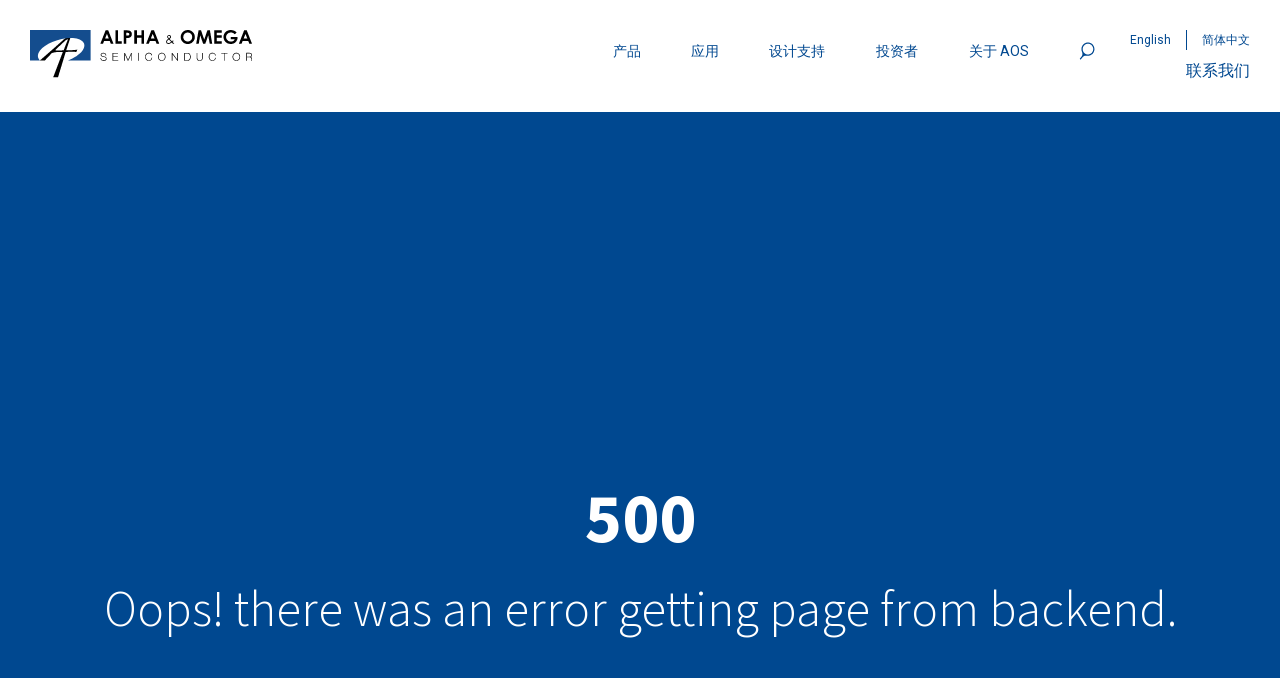

--- FILE ---
content_type: text/html; charset=utf-8
request_url: https://www.aosmd.com/zh/products/mosfets/low-voltage-mosfets-12v-30v/aons34304c
body_size: 16807
content:
<!DOCTYPE html><html lang="zh"><head><meta charSet="utf-8"/><meta name="viewport" content="width=device-width"/><link rel="preconnect" href="https://fonts.googleapis.com"/><link rel="preconnect" href="https://fonts.gstatic.com" crossorigin="true"/><title>AONS34304C | AOSMD</title><meta name="description" content="30V N-Channel MOSFET"/><link rel="canonical" href="https://www.aosmd.com/zh/products/mosfets/low-voltage-mosfets-12v-30v/aons34304c"/><meta name="next-head-count" content="8"/><link rel="preconnect" href="https://fonts.gstatic.com" crossorigin /><link data-next-font="" rel="preconnect" href="/" crossorigin="anonymous"/><link rel="preload" href="/_next/static/css/4f1cd5b095ac228b.css" as="style"/><link rel="stylesheet" href="/_next/static/css/4f1cd5b095ac228b.css" data-n-g=""/><link rel="preload" href="/_next/static/css/23b109cb0ac4d557.css" as="style"/><link rel="stylesheet" href="/_next/static/css/23b109cb0ac4d557.css" data-n-p=""/><link rel="preload" href="/_next/static/css/f21b06d018fb4702.css" as="style"/><link rel="stylesheet" href="/_next/static/css/f21b06d018fb4702.css" data-n-p=""/><noscript data-n-css=""></noscript><script defer="" nomodule="" src="/_next/static/chunks/polyfills-78c92fac7aa8fdd8.js"></script><script src="/_next/static/chunks/webpack-bfb2623651a26eb6.js" defer=""></script><script src="/_next/static/chunks/framework-2c16ac744b6cdea6.js" defer=""></script><script src="/_next/static/chunks/main-608ea901e2a88c6c.js" defer=""></script><script src="/_next/static/chunks/pages/_app-1a4e441dd264fac7.js" defer=""></script><script src="/_next/static/chunks/3a17f596-2ce2986f407666b9.js" defer=""></script><script src="/_next/static/chunks/68c0a17d-c3e10888d5db1fbd.js" defer=""></script><script src="/_next/static/chunks/031aa83e-0d6ddcf7ff0cae13.js" defer=""></script><script src="/_next/static/chunks/29107295-2a9ca7f07685bf37.js" defer=""></script><script src="/_next/static/chunks/b55cbb4c-eb9ea611bfb4d9a8.js" defer=""></script><script src="/_next/static/chunks/69fc0a3a-adb8ebf7c03a10ab.js" defer=""></script><script src="/_next/static/chunks/49-9095a2d96f834899.js" defer=""></script><script src="/_next/static/chunks/925-c0f5aebd3462cf60.js" defer=""></script><script src="/_next/static/chunks/pages/%5B%5B...path%5D%5D-f0104a83bc8fe211.js" defer=""></script><script src="/_next/static/tz3hs-OeFBziietJ9oPwF/_buildManifest.js" defer=""></script><script src="/_next/static/tz3hs-OeFBziietJ9oPwF/_ssgManifest.js" defer=""></script><style data-href="https://fonts.googleapis.com/css2?family=Roboto:ital,wght@0,100;0,300;0,400;0,500;0,700;0,900;1,400&family=Source+Sans+3:wght@200;300;400;500;600;700;800;900&display=swap">@font-face{font-family:'Roboto';font-style:italic;font-weight:400;font-stretch:normal;font-display:swap;src:url(https://fonts.gstatic.com/l/font?kit=KFOKCnqEu92Fr1Mu53ZEC9_Vu3r1gIhOszmOClHrs6ljXfMMLoHQiAw&skey=c608c610063635f9&v=v50) format('woff')}@font-face{font-family:'Roboto';font-style:normal;font-weight:100;font-stretch:normal;font-display:swap;src:url(https://fonts.gstatic.com/l/font?kit=KFOMCnqEu92Fr1ME7kSn66aGLdTylUAMQXC89YmC2DPNWubEbGmQ&skey=a0a0114a1dcab3ac&v=v50) format('woff')}@font-face{font-family:'Roboto';font-style:normal;font-weight:300;font-stretch:normal;font-display:swap;src:url(https://fonts.gstatic.com/l/font?kit=KFOMCnqEu92Fr1ME7kSn66aGLdTylUAMQXC89YmC2DPNWuaabWmQ&skey=a0a0114a1dcab3ac&v=v50) format('woff')}@font-face{font-family:'Roboto';font-style:normal;font-weight:400;font-stretch:normal;font-display:swap;src:url(https://fonts.gstatic.com/l/font?kit=KFOMCnqEu92Fr1ME7kSn66aGLdTylUAMQXC89YmC2DPNWubEbWmQ&skey=a0a0114a1dcab3ac&v=v50) format('woff')}@font-face{font-family:'Roboto';font-style:normal;font-weight:500;font-stretch:normal;font-display:swap;src:url(https://fonts.gstatic.com/l/font?kit=KFOMCnqEu92Fr1ME7kSn66aGLdTylUAMQXC89YmC2DPNWub2bWmQ&skey=a0a0114a1dcab3ac&v=v50) format('woff')}@font-face{font-family:'Roboto';font-style:normal;font-weight:700;font-stretch:normal;font-display:swap;src:url(https://fonts.gstatic.com/l/font?kit=KFOMCnqEu92Fr1ME7kSn66aGLdTylUAMQXC89YmC2DPNWuYjammQ&skey=a0a0114a1dcab3ac&v=v50) format('woff')}@font-face{font-family:'Roboto';font-style:normal;font-weight:900;font-stretch:normal;font-display:swap;src:url(https://fonts.gstatic.com/l/font?kit=KFOMCnqEu92Fr1ME7kSn66aGLdTylUAMQXC89YmC2DPNWuZtammQ&skey=a0a0114a1dcab3ac&v=v50) format('woff')}@font-face{font-family:'Source Sans 3';font-style:normal;font-weight:200;font-display:swap;src:url(https://fonts.gstatic.com/l/font?kit=nwpBtKy2OAdR1K-IwhWudF-R9QMylBJAV3Bo8Kw461EO&skey=1497ac707ba83cff&v=v19) format('woff')}@font-face{font-family:'Source Sans 3';font-style:normal;font-weight:300;font-display:swap;src:url(https://fonts.gstatic.com/l/font?kit=nwpBtKy2OAdR1K-IwhWudF-R9QMylBJAV3Bo8Kzm61EO&skey=1497ac707ba83cff&v=v19) format('woff')}@font-face{font-family:'Source Sans 3';font-style:normal;font-weight:400;font-display:swap;src:url(https://fonts.gstatic.com/l/font?kit=nwpBtKy2OAdR1K-IwhWudF-R9QMylBJAV3Bo8Ky461EO&skey=1497ac707ba83cff&v=v19) format('woff')}@font-face{font-family:'Source Sans 3';font-style:normal;font-weight:500;font-display:swap;src:url(https://fonts.gstatic.com/l/font?kit=nwpBtKy2OAdR1K-IwhWudF-R9QMylBJAV3Bo8KyK61EO&skey=1497ac707ba83cff&v=v19) format('woff')}@font-face{font-family:'Source Sans 3';font-style:normal;font-weight:600;font-display:swap;src:url(https://fonts.gstatic.com/l/font?kit=nwpBtKy2OAdR1K-IwhWudF-R9QMylBJAV3Bo8Kxm7FEO&skey=1497ac707ba83cff&v=v19) format('woff')}@font-face{font-family:'Source Sans 3';font-style:normal;font-weight:700;font-display:swap;src:url(https://fonts.gstatic.com/l/font?kit=nwpBtKy2OAdR1K-IwhWudF-R9QMylBJAV3Bo8Kxf7FEO&skey=1497ac707ba83cff&v=v19) format('woff')}@font-face{font-family:'Source Sans 3';font-style:normal;font-weight:800;font-display:swap;src:url(https://fonts.gstatic.com/l/font?kit=nwpBtKy2OAdR1K-IwhWudF-R9QMylBJAV3Bo8Kw47FEO&skey=1497ac707ba83cff&v=v19) format('woff')}@font-face{font-family:'Source Sans 3';font-style:normal;font-weight:900;font-display:swap;src:url(https://fonts.gstatic.com/l/font?kit=nwpBtKy2OAdR1K-IwhWudF-R9QMylBJAV3Bo8KwR7FEO&skey=1497ac707ba83cff&v=v19) format('woff')}@font-face{font-family:'Roboto';font-style:italic;font-weight:400;font-stretch:100%;font-display:swap;src:url(https://fonts.gstatic.com/l/font?kit=KFOKCnqEu92Fr1Mu53ZEC9_Vu3r1gIhOszmOClHrs6ljXfMMLoHQuAX-lXYi128m0kN2&skey=c608c610063635f9&v=v50) format('woff');unicode-range:U+0460-052F,U+1C80-1C8A,U+20B4,U+2DE0-2DFF,U+A640-A69F,U+FE2E-FE2F}@font-face{font-family:'Roboto';font-style:italic;font-weight:400;font-stretch:100%;font-display:swap;src:url(https://fonts.gstatic.com/l/font?kit=KFOKCnqEu92Fr1Mu53ZEC9_Vu3r1gIhOszmOClHrs6ljXfMMLoHQuAz-lXYi128m0kN2&skey=c608c610063635f9&v=v50) format('woff');unicode-range:U+0301,U+0400-045F,U+0490-0491,U+04B0-04B1,U+2116}@font-face{font-family:'Roboto';font-style:italic;font-weight:400;font-stretch:100%;font-display:swap;src:url(https://fonts.gstatic.com/l/font?kit=KFOKCnqEu92Fr1Mu53ZEC9_Vu3r1gIhOszmOClHrs6ljXfMMLoHQuAT-lXYi128m0kN2&skey=c608c610063635f9&v=v50) format('woff');unicode-range:U+1F00-1FFF}@font-face{font-family:'Roboto';font-style:italic;font-weight:400;font-stretch:100%;font-display:swap;src:url(https://fonts.gstatic.com/l/font?kit=KFOKCnqEu92Fr1Mu53ZEC9_Vu3r1gIhOszmOClHrs6ljXfMMLoHQuAv-lXYi128m0kN2&skey=c608c610063635f9&v=v50) format('woff');unicode-range:U+0370-0377,U+037A-037F,U+0384-038A,U+038C,U+038E-03A1,U+03A3-03FF}@font-face{font-family:'Roboto';font-style:italic;font-weight:400;font-stretch:100%;font-display:swap;src:url(https://fonts.gstatic.com/l/font?kit=KFOKCnqEu92Fr1Mu53ZEC9_Vu3r1gIhOszmOClHrs6ljXfMMLoHQuHT-lXYi128m0kN2&skey=c608c610063635f9&v=v50) format('woff');unicode-range:U+0302-0303,U+0305,U+0307-0308,U+0310,U+0312,U+0315,U+031A,U+0326-0327,U+032C,U+032F-0330,U+0332-0333,U+0338,U+033A,U+0346,U+034D,U+0391-03A1,U+03A3-03A9,U+03B1-03C9,U+03D1,U+03D5-03D6,U+03F0-03F1,U+03F4-03F5,U+2016-2017,U+2034-2038,U+203C,U+2040,U+2043,U+2047,U+2050,U+2057,U+205F,U+2070-2071,U+2074-208E,U+2090-209C,U+20D0-20DC,U+20E1,U+20E5-20EF,U+2100-2112,U+2114-2115,U+2117-2121,U+2123-214F,U+2190,U+2192,U+2194-21AE,U+21B0-21E5,U+21F1-21F2,U+21F4-2211,U+2213-2214,U+2216-22FF,U+2308-230B,U+2310,U+2319,U+231C-2321,U+2336-237A,U+237C,U+2395,U+239B-23B7,U+23D0,U+23DC-23E1,U+2474-2475,U+25AF,U+25B3,U+25B7,U+25BD,U+25C1,U+25CA,U+25CC,U+25FB,U+266D-266F,U+27C0-27FF,U+2900-2AFF,U+2B0E-2B11,U+2B30-2B4C,U+2BFE,U+3030,U+FF5B,U+FF5D,U+1D400-1D7FF,U+1EE00-1EEFF}@font-face{font-family:'Roboto';font-style:italic;font-weight:400;font-stretch:100%;font-display:swap;src:url(https://fonts.gstatic.com/l/font?kit=KFOKCnqEu92Fr1Mu53ZEC9_Vu3r1gIhOszmOClHrs6ljXfMMLoHQuGb-lXYi128m0kN2&skey=c608c610063635f9&v=v50) format('woff');unicode-range:U+0001-000C,U+000E-001F,U+007F-009F,U+20DD-20E0,U+20E2-20E4,U+2150-218F,U+2190,U+2192,U+2194-2199,U+21AF,U+21E6-21F0,U+21F3,U+2218-2219,U+2299,U+22C4-22C6,U+2300-243F,U+2440-244A,U+2460-24FF,U+25A0-27BF,U+2800-28FF,U+2921-2922,U+2981,U+29BF,U+29EB,U+2B00-2BFF,U+4DC0-4DFF,U+FFF9-FFFB,U+10140-1018E,U+10190-1019C,U+101A0,U+101D0-101FD,U+102E0-102FB,U+10E60-10E7E,U+1D2C0-1D2D3,U+1D2E0-1D37F,U+1F000-1F0FF,U+1F100-1F1AD,U+1F1E6-1F1FF,U+1F30D-1F30F,U+1F315,U+1F31C,U+1F31E,U+1F320-1F32C,U+1F336,U+1F378,U+1F37D,U+1F382,U+1F393-1F39F,U+1F3A7-1F3A8,U+1F3AC-1F3AF,U+1F3C2,U+1F3C4-1F3C6,U+1F3CA-1F3CE,U+1F3D4-1F3E0,U+1F3ED,U+1F3F1-1F3F3,U+1F3F5-1F3F7,U+1F408,U+1F415,U+1F41F,U+1F426,U+1F43F,U+1F441-1F442,U+1F444,U+1F446-1F449,U+1F44C-1F44E,U+1F453,U+1F46A,U+1F47D,U+1F4A3,U+1F4B0,U+1F4B3,U+1F4B9,U+1F4BB,U+1F4BF,U+1F4C8-1F4CB,U+1F4D6,U+1F4DA,U+1F4DF,U+1F4E3-1F4E6,U+1F4EA-1F4ED,U+1F4F7,U+1F4F9-1F4FB,U+1F4FD-1F4FE,U+1F503,U+1F507-1F50B,U+1F50D,U+1F512-1F513,U+1F53E-1F54A,U+1F54F-1F5FA,U+1F610,U+1F650-1F67F,U+1F687,U+1F68D,U+1F691,U+1F694,U+1F698,U+1F6AD,U+1F6B2,U+1F6B9-1F6BA,U+1F6BC,U+1F6C6-1F6CF,U+1F6D3-1F6D7,U+1F6E0-1F6EA,U+1F6F0-1F6F3,U+1F6F7-1F6FC,U+1F700-1F7FF,U+1F800-1F80B,U+1F810-1F847,U+1F850-1F859,U+1F860-1F887,U+1F890-1F8AD,U+1F8B0-1F8BB,U+1F8C0-1F8C1,U+1F900-1F90B,U+1F93B,U+1F946,U+1F984,U+1F996,U+1F9E9,U+1FA00-1FA6F,U+1FA70-1FA7C,U+1FA80-1FA89,U+1FA8F-1FAC6,U+1FACE-1FADC,U+1FADF-1FAE9,U+1FAF0-1FAF8,U+1FB00-1FBFF}@font-face{font-family:'Roboto';font-style:italic;font-weight:400;font-stretch:100%;font-display:swap;src:url(https://fonts.gstatic.com/l/font?kit=KFOKCnqEu92Fr1Mu53ZEC9_Vu3r1gIhOszmOClHrs6ljXfMMLoHQuAf-lXYi128m0kN2&skey=c608c610063635f9&v=v50) format('woff');unicode-range:U+0102-0103,U+0110-0111,U+0128-0129,U+0168-0169,U+01A0-01A1,U+01AF-01B0,U+0300-0301,U+0303-0304,U+0308-0309,U+0323,U+0329,U+1EA0-1EF9,U+20AB}@font-face{font-family:'Roboto';font-style:italic;font-weight:400;font-stretch:100%;font-display:swap;src:url(https://fonts.gstatic.com/l/font?kit=KFOKCnqEu92Fr1Mu53ZEC9_Vu3r1gIhOszmOClHrs6ljXfMMLoHQuAb-lXYi128m0kN2&skey=c608c610063635f9&v=v50) format('woff');unicode-range:U+0100-02BA,U+02BD-02C5,U+02C7-02CC,U+02CE-02D7,U+02DD-02FF,U+0304,U+0308,U+0329,U+1D00-1DBF,U+1E00-1E9F,U+1EF2-1EFF,U+2020,U+20A0-20AB,U+20AD-20C0,U+2113,U+2C60-2C7F,U+A720-A7FF}@font-face{font-family:'Roboto';font-style:italic;font-weight:400;font-stretch:100%;font-display:swap;src:url(https://fonts.gstatic.com/l/font?kit=KFOKCnqEu92Fr1Mu53ZEC9_Vu3r1gIhOszmOClHrs6ljXfMMLoHQuAj-lXYi128m0g&skey=c608c610063635f9&v=v50) format('woff');unicode-range:U+0000-00FF,U+0131,U+0152-0153,U+02BB-02BC,U+02C6,U+02DA,U+02DC,U+0304,U+0308,U+0329,U+2000-206F,U+20AC,U+2122,U+2191,U+2193,U+2212,U+2215,U+FEFF,U+FFFD}@font-face{font-family:'Roboto';font-style:normal;font-weight:100;font-stretch:100%;font-display:swap;src:url(https://fonts.gstatic.com/s/roboto/v50/KFO7CnqEu92Fr1ME7kSn66aGLdTylUAMa3GUBHMdazTgWw.woff2) format('woff2');unicode-range:U+0460-052F,U+1C80-1C8A,U+20B4,U+2DE0-2DFF,U+A640-A69F,U+FE2E-FE2F}@font-face{font-family:'Roboto';font-style:normal;font-weight:100;font-stretch:100%;font-display:swap;src:url(https://fonts.gstatic.com/s/roboto/v50/KFO7CnqEu92Fr1ME7kSn66aGLdTylUAMa3iUBHMdazTgWw.woff2) format('woff2');unicode-range:U+0301,U+0400-045F,U+0490-0491,U+04B0-04B1,U+2116}@font-face{font-family:'Roboto';font-style:normal;font-weight:100;font-stretch:100%;font-display:swap;src:url(https://fonts.gstatic.com/s/roboto/v50/KFO7CnqEu92Fr1ME7kSn66aGLdTylUAMa3CUBHMdazTgWw.woff2) format('woff2');unicode-range:U+1F00-1FFF}@font-face{font-family:'Roboto';font-style:normal;font-weight:100;font-stretch:100%;font-display:swap;src:url(https://fonts.gstatic.com/s/roboto/v50/KFO7CnqEu92Fr1ME7kSn66aGLdTylUAMa3-UBHMdazTgWw.woff2) format('woff2');unicode-range:U+0370-0377,U+037A-037F,U+0384-038A,U+038C,U+038E-03A1,U+03A3-03FF}@font-face{font-family:'Roboto';font-style:normal;font-weight:100;font-stretch:100%;font-display:swap;src:url(https://fonts.gstatic.com/s/roboto/v50/KFO7CnqEu92Fr1ME7kSn66aGLdTylUAMawCUBHMdazTgWw.woff2) format('woff2');unicode-range:U+0302-0303,U+0305,U+0307-0308,U+0310,U+0312,U+0315,U+031A,U+0326-0327,U+032C,U+032F-0330,U+0332-0333,U+0338,U+033A,U+0346,U+034D,U+0391-03A1,U+03A3-03A9,U+03B1-03C9,U+03D1,U+03D5-03D6,U+03F0-03F1,U+03F4-03F5,U+2016-2017,U+2034-2038,U+203C,U+2040,U+2043,U+2047,U+2050,U+2057,U+205F,U+2070-2071,U+2074-208E,U+2090-209C,U+20D0-20DC,U+20E1,U+20E5-20EF,U+2100-2112,U+2114-2115,U+2117-2121,U+2123-214F,U+2190,U+2192,U+2194-21AE,U+21B0-21E5,U+21F1-21F2,U+21F4-2211,U+2213-2214,U+2216-22FF,U+2308-230B,U+2310,U+2319,U+231C-2321,U+2336-237A,U+237C,U+2395,U+239B-23B7,U+23D0,U+23DC-23E1,U+2474-2475,U+25AF,U+25B3,U+25B7,U+25BD,U+25C1,U+25CA,U+25CC,U+25FB,U+266D-266F,U+27C0-27FF,U+2900-2AFF,U+2B0E-2B11,U+2B30-2B4C,U+2BFE,U+3030,U+FF5B,U+FF5D,U+1D400-1D7FF,U+1EE00-1EEFF}@font-face{font-family:'Roboto';font-style:normal;font-weight:100;font-stretch:100%;font-display:swap;src:url(https://fonts.gstatic.com/s/roboto/v50/KFO7CnqEu92Fr1ME7kSn66aGLdTylUAMaxKUBHMdazTgWw.woff2) format('woff2');unicode-range:U+0001-000C,U+000E-001F,U+007F-009F,U+20DD-20E0,U+20E2-20E4,U+2150-218F,U+2190,U+2192,U+2194-2199,U+21AF,U+21E6-21F0,U+21F3,U+2218-2219,U+2299,U+22C4-22C6,U+2300-243F,U+2440-244A,U+2460-24FF,U+25A0-27BF,U+2800-28FF,U+2921-2922,U+2981,U+29BF,U+29EB,U+2B00-2BFF,U+4DC0-4DFF,U+FFF9-FFFB,U+10140-1018E,U+10190-1019C,U+101A0,U+101D0-101FD,U+102E0-102FB,U+10E60-10E7E,U+1D2C0-1D2D3,U+1D2E0-1D37F,U+1F000-1F0FF,U+1F100-1F1AD,U+1F1E6-1F1FF,U+1F30D-1F30F,U+1F315,U+1F31C,U+1F31E,U+1F320-1F32C,U+1F336,U+1F378,U+1F37D,U+1F382,U+1F393-1F39F,U+1F3A7-1F3A8,U+1F3AC-1F3AF,U+1F3C2,U+1F3C4-1F3C6,U+1F3CA-1F3CE,U+1F3D4-1F3E0,U+1F3ED,U+1F3F1-1F3F3,U+1F3F5-1F3F7,U+1F408,U+1F415,U+1F41F,U+1F426,U+1F43F,U+1F441-1F442,U+1F444,U+1F446-1F449,U+1F44C-1F44E,U+1F453,U+1F46A,U+1F47D,U+1F4A3,U+1F4B0,U+1F4B3,U+1F4B9,U+1F4BB,U+1F4BF,U+1F4C8-1F4CB,U+1F4D6,U+1F4DA,U+1F4DF,U+1F4E3-1F4E6,U+1F4EA-1F4ED,U+1F4F7,U+1F4F9-1F4FB,U+1F4FD-1F4FE,U+1F503,U+1F507-1F50B,U+1F50D,U+1F512-1F513,U+1F53E-1F54A,U+1F54F-1F5FA,U+1F610,U+1F650-1F67F,U+1F687,U+1F68D,U+1F691,U+1F694,U+1F698,U+1F6AD,U+1F6B2,U+1F6B9-1F6BA,U+1F6BC,U+1F6C6-1F6CF,U+1F6D3-1F6D7,U+1F6E0-1F6EA,U+1F6F0-1F6F3,U+1F6F7-1F6FC,U+1F700-1F7FF,U+1F800-1F80B,U+1F810-1F847,U+1F850-1F859,U+1F860-1F887,U+1F890-1F8AD,U+1F8B0-1F8BB,U+1F8C0-1F8C1,U+1F900-1F90B,U+1F93B,U+1F946,U+1F984,U+1F996,U+1F9E9,U+1FA00-1FA6F,U+1FA70-1FA7C,U+1FA80-1FA89,U+1FA8F-1FAC6,U+1FACE-1FADC,U+1FADF-1FAE9,U+1FAF0-1FAF8,U+1FB00-1FBFF}@font-face{font-family:'Roboto';font-style:normal;font-weight:100;font-stretch:100%;font-display:swap;src:url(https://fonts.gstatic.com/s/roboto/v50/KFO7CnqEu92Fr1ME7kSn66aGLdTylUAMa3OUBHMdazTgWw.woff2) format('woff2');unicode-range:U+0102-0103,U+0110-0111,U+0128-0129,U+0168-0169,U+01A0-01A1,U+01AF-01B0,U+0300-0301,U+0303-0304,U+0308-0309,U+0323,U+0329,U+1EA0-1EF9,U+20AB}@font-face{font-family:'Roboto';font-style:normal;font-weight:100;font-stretch:100%;font-display:swap;src:url(https://fonts.gstatic.com/s/roboto/v50/KFO7CnqEu92Fr1ME7kSn66aGLdTylUAMa3KUBHMdazTgWw.woff2) format('woff2');unicode-range:U+0100-02BA,U+02BD-02C5,U+02C7-02CC,U+02CE-02D7,U+02DD-02FF,U+0304,U+0308,U+0329,U+1D00-1DBF,U+1E00-1E9F,U+1EF2-1EFF,U+2020,U+20A0-20AB,U+20AD-20C0,U+2113,U+2C60-2C7F,U+A720-A7FF}@font-face{font-family:'Roboto';font-style:normal;font-weight:100;font-stretch:100%;font-display:swap;src:url(https://fonts.gstatic.com/s/roboto/v50/KFO7CnqEu92Fr1ME7kSn66aGLdTylUAMa3yUBHMdazQ.woff2) format('woff2');unicode-range:U+0000-00FF,U+0131,U+0152-0153,U+02BB-02BC,U+02C6,U+02DA,U+02DC,U+0304,U+0308,U+0329,U+2000-206F,U+20AC,U+2122,U+2191,U+2193,U+2212,U+2215,U+FEFF,U+FFFD}@font-face{font-family:'Roboto';font-style:normal;font-weight:300;font-stretch:100%;font-display:swap;src:url(https://fonts.gstatic.com/s/roboto/v50/KFO7CnqEu92Fr1ME7kSn66aGLdTylUAMa3GUBHMdazTgWw.woff2) format('woff2');unicode-range:U+0460-052F,U+1C80-1C8A,U+20B4,U+2DE0-2DFF,U+A640-A69F,U+FE2E-FE2F}@font-face{font-family:'Roboto';font-style:normal;font-weight:300;font-stretch:100%;font-display:swap;src:url(https://fonts.gstatic.com/s/roboto/v50/KFO7CnqEu92Fr1ME7kSn66aGLdTylUAMa3iUBHMdazTgWw.woff2) format('woff2');unicode-range:U+0301,U+0400-045F,U+0490-0491,U+04B0-04B1,U+2116}@font-face{font-family:'Roboto';font-style:normal;font-weight:300;font-stretch:100%;font-display:swap;src:url(https://fonts.gstatic.com/s/roboto/v50/KFO7CnqEu92Fr1ME7kSn66aGLdTylUAMa3CUBHMdazTgWw.woff2) format('woff2');unicode-range:U+1F00-1FFF}@font-face{font-family:'Roboto';font-style:normal;font-weight:300;font-stretch:100%;font-display:swap;src:url(https://fonts.gstatic.com/s/roboto/v50/KFO7CnqEu92Fr1ME7kSn66aGLdTylUAMa3-UBHMdazTgWw.woff2) format('woff2');unicode-range:U+0370-0377,U+037A-037F,U+0384-038A,U+038C,U+038E-03A1,U+03A3-03FF}@font-face{font-family:'Roboto';font-style:normal;font-weight:300;font-stretch:100%;font-display:swap;src:url(https://fonts.gstatic.com/s/roboto/v50/KFO7CnqEu92Fr1ME7kSn66aGLdTylUAMawCUBHMdazTgWw.woff2) format('woff2');unicode-range:U+0302-0303,U+0305,U+0307-0308,U+0310,U+0312,U+0315,U+031A,U+0326-0327,U+032C,U+032F-0330,U+0332-0333,U+0338,U+033A,U+0346,U+034D,U+0391-03A1,U+03A3-03A9,U+03B1-03C9,U+03D1,U+03D5-03D6,U+03F0-03F1,U+03F4-03F5,U+2016-2017,U+2034-2038,U+203C,U+2040,U+2043,U+2047,U+2050,U+2057,U+205F,U+2070-2071,U+2074-208E,U+2090-209C,U+20D0-20DC,U+20E1,U+20E5-20EF,U+2100-2112,U+2114-2115,U+2117-2121,U+2123-214F,U+2190,U+2192,U+2194-21AE,U+21B0-21E5,U+21F1-21F2,U+21F4-2211,U+2213-2214,U+2216-22FF,U+2308-230B,U+2310,U+2319,U+231C-2321,U+2336-237A,U+237C,U+2395,U+239B-23B7,U+23D0,U+23DC-23E1,U+2474-2475,U+25AF,U+25B3,U+25B7,U+25BD,U+25C1,U+25CA,U+25CC,U+25FB,U+266D-266F,U+27C0-27FF,U+2900-2AFF,U+2B0E-2B11,U+2B30-2B4C,U+2BFE,U+3030,U+FF5B,U+FF5D,U+1D400-1D7FF,U+1EE00-1EEFF}@font-face{font-family:'Roboto';font-style:normal;font-weight:300;font-stretch:100%;font-display:swap;src:url(https://fonts.gstatic.com/s/roboto/v50/KFO7CnqEu92Fr1ME7kSn66aGLdTylUAMaxKUBHMdazTgWw.woff2) format('woff2');unicode-range:U+0001-000C,U+000E-001F,U+007F-009F,U+20DD-20E0,U+20E2-20E4,U+2150-218F,U+2190,U+2192,U+2194-2199,U+21AF,U+21E6-21F0,U+21F3,U+2218-2219,U+2299,U+22C4-22C6,U+2300-243F,U+2440-244A,U+2460-24FF,U+25A0-27BF,U+2800-28FF,U+2921-2922,U+2981,U+29BF,U+29EB,U+2B00-2BFF,U+4DC0-4DFF,U+FFF9-FFFB,U+10140-1018E,U+10190-1019C,U+101A0,U+101D0-101FD,U+102E0-102FB,U+10E60-10E7E,U+1D2C0-1D2D3,U+1D2E0-1D37F,U+1F000-1F0FF,U+1F100-1F1AD,U+1F1E6-1F1FF,U+1F30D-1F30F,U+1F315,U+1F31C,U+1F31E,U+1F320-1F32C,U+1F336,U+1F378,U+1F37D,U+1F382,U+1F393-1F39F,U+1F3A7-1F3A8,U+1F3AC-1F3AF,U+1F3C2,U+1F3C4-1F3C6,U+1F3CA-1F3CE,U+1F3D4-1F3E0,U+1F3ED,U+1F3F1-1F3F3,U+1F3F5-1F3F7,U+1F408,U+1F415,U+1F41F,U+1F426,U+1F43F,U+1F441-1F442,U+1F444,U+1F446-1F449,U+1F44C-1F44E,U+1F453,U+1F46A,U+1F47D,U+1F4A3,U+1F4B0,U+1F4B3,U+1F4B9,U+1F4BB,U+1F4BF,U+1F4C8-1F4CB,U+1F4D6,U+1F4DA,U+1F4DF,U+1F4E3-1F4E6,U+1F4EA-1F4ED,U+1F4F7,U+1F4F9-1F4FB,U+1F4FD-1F4FE,U+1F503,U+1F507-1F50B,U+1F50D,U+1F512-1F513,U+1F53E-1F54A,U+1F54F-1F5FA,U+1F610,U+1F650-1F67F,U+1F687,U+1F68D,U+1F691,U+1F694,U+1F698,U+1F6AD,U+1F6B2,U+1F6B9-1F6BA,U+1F6BC,U+1F6C6-1F6CF,U+1F6D3-1F6D7,U+1F6E0-1F6EA,U+1F6F0-1F6F3,U+1F6F7-1F6FC,U+1F700-1F7FF,U+1F800-1F80B,U+1F810-1F847,U+1F850-1F859,U+1F860-1F887,U+1F890-1F8AD,U+1F8B0-1F8BB,U+1F8C0-1F8C1,U+1F900-1F90B,U+1F93B,U+1F946,U+1F984,U+1F996,U+1F9E9,U+1FA00-1FA6F,U+1FA70-1FA7C,U+1FA80-1FA89,U+1FA8F-1FAC6,U+1FACE-1FADC,U+1FADF-1FAE9,U+1FAF0-1FAF8,U+1FB00-1FBFF}@font-face{font-family:'Roboto';font-style:normal;font-weight:300;font-stretch:100%;font-display:swap;src:url(https://fonts.gstatic.com/s/roboto/v50/KFO7CnqEu92Fr1ME7kSn66aGLdTylUAMa3OUBHMdazTgWw.woff2) format('woff2');unicode-range:U+0102-0103,U+0110-0111,U+0128-0129,U+0168-0169,U+01A0-01A1,U+01AF-01B0,U+0300-0301,U+0303-0304,U+0308-0309,U+0323,U+0329,U+1EA0-1EF9,U+20AB}@font-face{font-family:'Roboto';font-style:normal;font-weight:300;font-stretch:100%;font-display:swap;src:url(https://fonts.gstatic.com/s/roboto/v50/KFO7CnqEu92Fr1ME7kSn66aGLdTylUAMa3KUBHMdazTgWw.woff2) format('woff2');unicode-range:U+0100-02BA,U+02BD-02C5,U+02C7-02CC,U+02CE-02D7,U+02DD-02FF,U+0304,U+0308,U+0329,U+1D00-1DBF,U+1E00-1E9F,U+1EF2-1EFF,U+2020,U+20A0-20AB,U+20AD-20C0,U+2113,U+2C60-2C7F,U+A720-A7FF}@font-face{font-family:'Roboto';font-style:normal;font-weight:300;font-stretch:100%;font-display:swap;src:url(https://fonts.gstatic.com/s/roboto/v50/KFO7CnqEu92Fr1ME7kSn66aGLdTylUAMa3yUBHMdazQ.woff2) format('woff2');unicode-range:U+0000-00FF,U+0131,U+0152-0153,U+02BB-02BC,U+02C6,U+02DA,U+02DC,U+0304,U+0308,U+0329,U+2000-206F,U+20AC,U+2122,U+2191,U+2193,U+2212,U+2215,U+FEFF,U+FFFD}@font-face{font-family:'Roboto';font-style:normal;font-weight:400;font-stretch:100%;font-display:swap;src:url(https://fonts.gstatic.com/s/roboto/v50/KFO7CnqEu92Fr1ME7kSn66aGLdTylUAMa3GUBHMdazTgWw.woff2) format('woff2');unicode-range:U+0460-052F,U+1C80-1C8A,U+20B4,U+2DE0-2DFF,U+A640-A69F,U+FE2E-FE2F}@font-face{font-family:'Roboto';font-style:normal;font-weight:400;font-stretch:100%;font-display:swap;src:url(https://fonts.gstatic.com/s/roboto/v50/KFO7CnqEu92Fr1ME7kSn66aGLdTylUAMa3iUBHMdazTgWw.woff2) format('woff2');unicode-range:U+0301,U+0400-045F,U+0490-0491,U+04B0-04B1,U+2116}@font-face{font-family:'Roboto';font-style:normal;font-weight:400;font-stretch:100%;font-display:swap;src:url(https://fonts.gstatic.com/s/roboto/v50/KFO7CnqEu92Fr1ME7kSn66aGLdTylUAMa3CUBHMdazTgWw.woff2) format('woff2');unicode-range:U+1F00-1FFF}@font-face{font-family:'Roboto';font-style:normal;font-weight:400;font-stretch:100%;font-display:swap;src:url(https://fonts.gstatic.com/s/roboto/v50/KFO7CnqEu92Fr1ME7kSn66aGLdTylUAMa3-UBHMdazTgWw.woff2) format('woff2');unicode-range:U+0370-0377,U+037A-037F,U+0384-038A,U+038C,U+038E-03A1,U+03A3-03FF}@font-face{font-family:'Roboto';font-style:normal;font-weight:400;font-stretch:100%;font-display:swap;src:url(https://fonts.gstatic.com/s/roboto/v50/KFO7CnqEu92Fr1ME7kSn66aGLdTylUAMawCUBHMdazTgWw.woff2) format('woff2');unicode-range:U+0302-0303,U+0305,U+0307-0308,U+0310,U+0312,U+0315,U+031A,U+0326-0327,U+032C,U+032F-0330,U+0332-0333,U+0338,U+033A,U+0346,U+034D,U+0391-03A1,U+03A3-03A9,U+03B1-03C9,U+03D1,U+03D5-03D6,U+03F0-03F1,U+03F4-03F5,U+2016-2017,U+2034-2038,U+203C,U+2040,U+2043,U+2047,U+2050,U+2057,U+205F,U+2070-2071,U+2074-208E,U+2090-209C,U+20D0-20DC,U+20E1,U+20E5-20EF,U+2100-2112,U+2114-2115,U+2117-2121,U+2123-214F,U+2190,U+2192,U+2194-21AE,U+21B0-21E5,U+21F1-21F2,U+21F4-2211,U+2213-2214,U+2216-22FF,U+2308-230B,U+2310,U+2319,U+231C-2321,U+2336-237A,U+237C,U+2395,U+239B-23B7,U+23D0,U+23DC-23E1,U+2474-2475,U+25AF,U+25B3,U+25B7,U+25BD,U+25C1,U+25CA,U+25CC,U+25FB,U+266D-266F,U+27C0-27FF,U+2900-2AFF,U+2B0E-2B11,U+2B30-2B4C,U+2BFE,U+3030,U+FF5B,U+FF5D,U+1D400-1D7FF,U+1EE00-1EEFF}@font-face{font-family:'Roboto';font-style:normal;font-weight:400;font-stretch:100%;font-display:swap;src:url(https://fonts.gstatic.com/s/roboto/v50/KFO7CnqEu92Fr1ME7kSn66aGLdTylUAMaxKUBHMdazTgWw.woff2) format('woff2');unicode-range:U+0001-000C,U+000E-001F,U+007F-009F,U+20DD-20E0,U+20E2-20E4,U+2150-218F,U+2190,U+2192,U+2194-2199,U+21AF,U+21E6-21F0,U+21F3,U+2218-2219,U+2299,U+22C4-22C6,U+2300-243F,U+2440-244A,U+2460-24FF,U+25A0-27BF,U+2800-28FF,U+2921-2922,U+2981,U+29BF,U+29EB,U+2B00-2BFF,U+4DC0-4DFF,U+FFF9-FFFB,U+10140-1018E,U+10190-1019C,U+101A0,U+101D0-101FD,U+102E0-102FB,U+10E60-10E7E,U+1D2C0-1D2D3,U+1D2E0-1D37F,U+1F000-1F0FF,U+1F100-1F1AD,U+1F1E6-1F1FF,U+1F30D-1F30F,U+1F315,U+1F31C,U+1F31E,U+1F320-1F32C,U+1F336,U+1F378,U+1F37D,U+1F382,U+1F393-1F39F,U+1F3A7-1F3A8,U+1F3AC-1F3AF,U+1F3C2,U+1F3C4-1F3C6,U+1F3CA-1F3CE,U+1F3D4-1F3E0,U+1F3ED,U+1F3F1-1F3F3,U+1F3F5-1F3F7,U+1F408,U+1F415,U+1F41F,U+1F426,U+1F43F,U+1F441-1F442,U+1F444,U+1F446-1F449,U+1F44C-1F44E,U+1F453,U+1F46A,U+1F47D,U+1F4A3,U+1F4B0,U+1F4B3,U+1F4B9,U+1F4BB,U+1F4BF,U+1F4C8-1F4CB,U+1F4D6,U+1F4DA,U+1F4DF,U+1F4E3-1F4E6,U+1F4EA-1F4ED,U+1F4F7,U+1F4F9-1F4FB,U+1F4FD-1F4FE,U+1F503,U+1F507-1F50B,U+1F50D,U+1F512-1F513,U+1F53E-1F54A,U+1F54F-1F5FA,U+1F610,U+1F650-1F67F,U+1F687,U+1F68D,U+1F691,U+1F694,U+1F698,U+1F6AD,U+1F6B2,U+1F6B9-1F6BA,U+1F6BC,U+1F6C6-1F6CF,U+1F6D3-1F6D7,U+1F6E0-1F6EA,U+1F6F0-1F6F3,U+1F6F7-1F6FC,U+1F700-1F7FF,U+1F800-1F80B,U+1F810-1F847,U+1F850-1F859,U+1F860-1F887,U+1F890-1F8AD,U+1F8B0-1F8BB,U+1F8C0-1F8C1,U+1F900-1F90B,U+1F93B,U+1F946,U+1F984,U+1F996,U+1F9E9,U+1FA00-1FA6F,U+1FA70-1FA7C,U+1FA80-1FA89,U+1FA8F-1FAC6,U+1FACE-1FADC,U+1FADF-1FAE9,U+1FAF0-1FAF8,U+1FB00-1FBFF}@font-face{font-family:'Roboto';font-style:normal;font-weight:400;font-stretch:100%;font-display:swap;src:url(https://fonts.gstatic.com/s/roboto/v50/KFO7CnqEu92Fr1ME7kSn66aGLdTylUAMa3OUBHMdazTgWw.woff2) format('woff2');unicode-range:U+0102-0103,U+0110-0111,U+0128-0129,U+0168-0169,U+01A0-01A1,U+01AF-01B0,U+0300-0301,U+0303-0304,U+0308-0309,U+0323,U+0329,U+1EA0-1EF9,U+20AB}@font-face{font-family:'Roboto';font-style:normal;font-weight:400;font-stretch:100%;font-display:swap;src:url(https://fonts.gstatic.com/s/roboto/v50/KFO7CnqEu92Fr1ME7kSn66aGLdTylUAMa3KUBHMdazTgWw.woff2) format('woff2');unicode-range:U+0100-02BA,U+02BD-02C5,U+02C7-02CC,U+02CE-02D7,U+02DD-02FF,U+0304,U+0308,U+0329,U+1D00-1DBF,U+1E00-1E9F,U+1EF2-1EFF,U+2020,U+20A0-20AB,U+20AD-20C0,U+2113,U+2C60-2C7F,U+A720-A7FF}@font-face{font-family:'Roboto';font-style:normal;font-weight:400;font-stretch:100%;font-display:swap;src:url(https://fonts.gstatic.com/s/roboto/v50/KFO7CnqEu92Fr1ME7kSn66aGLdTylUAMa3yUBHMdazQ.woff2) format('woff2');unicode-range:U+0000-00FF,U+0131,U+0152-0153,U+02BB-02BC,U+02C6,U+02DA,U+02DC,U+0304,U+0308,U+0329,U+2000-206F,U+20AC,U+2122,U+2191,U+2193,U+2212,U+2215,U+FEFF,U+FFFD}@font-face{font-family:'Roboto';font-style:normal;font-weight:500;font-stretch:100%;font-display:swap;src:url(https://fonts.gstatic.com/s/roboto/v50/KFO7CnqEu92Fr1ME7kSn66aGLdTylUAMa3GUBHMdazTgWw.woff2) format('woff2');unicode-range:U+0460-052F,U+1C80-1C8A,U+20B4,U+2DE0-2DFF,U+A640-A69F,U+FE2E-FE2F}@font-face{font-family:'Roboto';font-style:normal;font-weight:500;font-stretch:100%;font-display:swap;src:url(https://fonts.gstatic.com/s/roboto/v50/KFO7CnqEu92Fr1ME7kSn66aGLdTylUAMa3iUBHMdazTgWw.woff2) format('woff2');unicode-range:U+0301,U+0400-045F,U+0490-0491,U+04B0-04B1,U+2116}@font-face{font-family:'Roboto';font-style:normal;font-weight:500;font-stretch:100%;font-display:swap;src:url(https://fonts.gstatic.com/s/roboto/v50/KFO7CnqEu92Fr1ME7kSn66aGLdTylUAMa3CUBHMdazTgWw.woff2) format('woff2');unicode-range:U+1F00-1FFF}@font-face{font-family:'Roboto';font-style:normal;font-weight:500;font-stretch:100%;font-display:swap;src:url(https://fonts.gstatic.com/s/roboto/v50/KFO7CnqEu92Fr1ME7kSn66aGLdTylUAMa3-UBHMdazTgWw.woff2) format('woff2');unicode-range:U+0370-0377,U+037A-037F,U+0384-038A,U+038C,U+038E-03A1,U+03A3-03FF}@font-face{font-family:'Roboto';font-style:normal;font-weight:500;font-stretch:100%;font-display:swap;src:url(https://fonts.gstatic.com/s/roboto/v50/KFO7CnqEu92Fr1ME7kSn66aGLdTylUAMawCUBHMdazTgWw.woff2) format('woff2');unicode-range:U+0302-0303,U+0305,U+0307-0308,U+0310,U+0312,U+0315,U+031A,U+0326-0327,U+032C,U+032F-0330,U+0332-0333,U+0338,U+033A,U+0346,U+034D,U+0391-03A1,U+03A3-03A9,U+03B1-03C9,U+03D1,U+03D5-03D6,U+03F0-03F1,U+03F4-03F5,U+2016-2017,U+2034-2038,U+203C,U+2040,U+2043,U+2047,U+2050,U+2057,U+205F,U+2070-2071,U+2074-208E,U+2090-209C,U+20D0-20DC,U+20E1,U+20E5-20EF,U+2100-2112,U+2114-2115,U+2117-2121,U+2123-214F,U+2190,U+2192,U+2194-21AE,U+21B0-21E5,U+21F1-21F2,U+21F4-2211,U+2213-2214,U+2216-22FF,U+2308-230B,U+2310,U+2319,U+231C-2321,U+2336-237A,U+237C,U+2395,U+239B-23B7,U+23D0,U+23DC-23E1,U+2474-2475,U+25AF,U+25B3,U+25B7,U+25BD,U+25C1,U+25CA,U+25CC,U+25FB,U+266D-266F,U+27C0-27FF,U+2900-2AFF,U+2B0E-2B11,U+2B30-2B4C,U+2BFE,U+3030,U+FF5B,U+FF5D,U+1D400-1D7FF,U+1EE00-1EEFF}@font-face{font-family:'Roboto';font-style:normal;font-weight:500;font-stretch:100%;font-display:swap;src:url(https://fonts.gstatic.com/s/roboto/v50/KFO7CnqEu92Fr1ME7kSn66aGLdTylUAMaxKUBHMdazTgWw.woff2) format('woff2');unicode-range:U+0001-000C,U+000E-001F,U+007F-009F,U+20DD-20E0,U+20E2-20E4,U+2150-218F,U+2190,U+2192,U+2194-2199,U+21AF,U+21E6-21F0,U+21F3,U+2218-2219,U+2299,U+22C4-22C6,U+2300-243F,U+2440-244A,U+2460-24FF,U+25A0-27BF,U+2800-28FF,U+2921-2922,U+2981,U+29BF,U+29EB,U+2B00-2BFF,U+4DC0-4DFF,U+FFF9-FFFB,U+10140-1018E,U+10190-1019C,U+101A0,U+101D0-101FD,U+102E0-102FB,U+10E60-10E7E,U+1D2C0-1D2D3,U+1D2E0-1D37F,U+1F000-1F0FF,U+1F100-1F1AD,U+1F1E6-1F1FF,U+1F30D-1F30F,U+1F315,U+1F31C,U+1F31E,U+1F320-1F32C,U+1F336,U+1F378,U+1F37D,U+1F382,U+1F393-1F39F,U+1F3A7-1F3A8,U+1F3AC-1F3AF,U+1F3C2,U+1F3C4-1F3C6,U+1F3CA-1F3CE,U+1F3D4-1F3E0,U+1F3ED,U+1F3F1-1F3F3,U+1F3F5-1F3F7,U+1F408,U+1F415,U+1F41F,U+1F426,U+1F43F,U+1F441-1F442,U+1F444,U+1F446-1F449,U+1F44C-1F44E,U+1F453,U+1F46A,U+1F47D,U+1F4A3,U+1F4B0,U+1F4B3,U+1F4B9,U+1F4BB,U+1F4BF,U+1F4C8-1F4CB,U+1F4D6,U+1F4DA,U+1F4DF,U+1F4E3-1F4E6,U+1F4EA-1F4ED,U+1F4F7,U+1F4F9-1F4FB,U+1F4FD-1F4FE,U+1F503,U+1F507-1F50B,U+1F50D,U+1F512-1F513,U+1F53E-1F54A,U+1F54F-1F5FA,U+1F610,U+1F650-1F67F,U+1F687,U+1F68D,U+1F691,U+1F694,U+1F698,U+1F6AD,U+1F6B2,U+1F6B9-1F6BA,U+1F6BC,U+1F6C6-1F6CF,U+1F6D3-1F6D7,U+1F6E0-1F6EA,U+1F6F0-1F6F3,U+1F6F7-1F6FC,U+1F700-1F7FF,U+1F800-1F80B,U+1F810-1F847,U+1F850-1F859,U+1F860-1F887,U+1F890-1F8AD,U+1F8B0-1F8BB,U+1F8C0-1F8C1,U+1F900-1F90B,U+1F93B,U+1F946,U+1F984,U+1F996,U+1F9E9,U+1FA00-1FA6F,U+1FA70-1FA7C,U+1FA80-1FA89,U+1FA8F-1FAC6,U+1FACE-1FADC,U+1FADF-1FAE9,U+1FAF0-1FAF8,U+1FB00-1FBFF}@font-face{font-family:'Roboto';font-style:normal;font-weight:500;font-stretch:100%;font-display:swap;src:url(https://fonts.gstatic.com/s/roboto/v50/KFO7CnqEu92Fr1ME7kSn66aGLdTylUAMa3OUBHMdazTgWw.woff2) format('woff2');unicode-range:U+0102-0103,U+0110-0111,U+0128-0129,U+0168-0169,U+01A0-01A1,U+01AF-01B0,U+0300-0301,U+0303-0304,U+0308-0309,U+0323,U+0329,U+1EA0-1EF9,U+20AB}@font-face{font-family:'Roboto';font-style:normal;font-weight:500;font-stretch:100%;font-display:swap;src:url(https://fonts.gstatic.com/s/roboto/v50/KFO7CnqEu92Fr1ME7kSn66aGLdTylUAMa3KUBHMdazTgWw.woff2) format('woff2');unicode-range:U+0100-02BA,U+02BD-02C5,U+02C7-02CC,U+02CE-02D7,U+02DD-02FF,U+0304,U+0308,U+0329,U+1D00-1DBF,U+1E00-1E9F,U+1EF2-1EFF,U+2020,U+20A0-20AB,U+20AD-20C0,U+2113,U+2C60-2C7F,U+A720-A7FF}@font-face{font-family:'Roboto';font-style:normal;font-weight:500;font-stretch:100%;font-display:swap;src:url(https://fonts.gstatic.com/s/roboto/v50/KFO7CnqEu92Fr1ME7kSn66aGLdTylUAMa3yUBHMdazQ.woff2) format('woff2');unicode-range:U+0000-00FF,U+0131,U+0152-0153,U+02BB-02BC,U+02C6,U+02DA,U+02DC,U+0304,U+0308,U+0329,U+2000-206F,U+20AC,U+2122,U+2191,U+2193,U+2212,U+2215,U+FEFF,U+FFFD}@font-face{font-family:'Roboto';font-style:normal;font-weight:700;font-stretch:100%;font-display:swap;src:url(https://fonts.gstatic.com/s/roboto/v50/KFO7CnqEu92Fr1ME7kSn66aGLdTylUAMa3GUBHMdazTgWw.woff2) format('woff2');unicode-range:U+0460-052F,U+1C80-1C8A,U+20B4,U+2DE0-2DFF,U+A640-A69F,U+FE2E-FE2F}@font-face{font-family:'Roboto';font-style:normal;font-weight:700;font-stretch:100%;font-display:swap;src:url(https://fonts.gstatic.com/s/roboto/v50/KFO7CnqEu92Fr1ME7kSn66aGLdTylUAMa3iUBHMdazTgWw.woff2) format('woff2');unicode-range:U+0301,U+0400-045F,U+0490-0491,U+04B0-04B1,U+2116}@font-face{font-family:'Roboto';font-style:normal;font-weight:700;font-stretch:100%;font-display:swap;src:url(https://fonts.gstatic.com/s/roboto/v50/KFO7CnqEu92Fr1ME7kSn66aGLdTylUAMa3CUBHMdazTgWw.woff2) format('woff2');unicode-range:U+1F00-1FFF}@font-face{font-family:'Roboto';font-style:normal;font-weight:700;font-stretch:100%;font-display:swap;src:url(https://fonts.gstatic.com/s/roboto/v50/KFO7CnqEu92Fr1ME7kSn66aGLdTylUAMa3-UBHMdazTgWw.woff2) format('woff2');unicode-range:U+0370-0377,U+037A-037F,U+0384-038A,U+038C,U+038E-03A1,U+03A3-03FF}@font-face{font-family:'Roboto';font-style:normal;font-weight:700;font-stretch:100%;font-display:swap;src:url(https://fonts.gstatic.com/s/roboto/v50/KFO7CnqEu92Fr1ME7kSn66aGLdTylUAMawCUBHMdazTgWw.woff2) format('woff2');unicode-range:U+0302-0303,U+0305,U+0307-0308,U+0310,U+0312,U+0315,U+031A,U+0326-0327,U+032C,U+032F-0330,U+0332-0333,U+0338,U+033A,U+0346,U+034D,U+0391-03A1,U+03A3-03A9,U+03B1-03C9,U+03D1,U+03D5-03D6,U+03F0-03F1,U+03F4-03F5,U+2016-2017,U+2034-2038,U+203C,U+2040,U+2043,U+2047,U+2050,U+2057,U+205F,U+2070-2071,U+2074-208E,U+2090-209C,U+20D0-20DC,U+20E1,U+20E5-20EF,U+2100-2112,U+2114-2115,U+2117-2121,U+2123-214F,U+2190,U+2192,U+2194-21AE,U+21B0-21E5,U+21F1-21F2,U+21F4-2211,U+2213-2214,U+2216-22FF,U+2308-230B,U+2310,U+2319,U+231C-2321,U+2336-237A,U+237C,U+2395,U+239B-23B7,U+23D0,U+23DC-23E1,U+2474-2475,U+25AF,U+25B3,U+25B7,U+25BD,U+25C1,U+25CA,U+25CC,U+25FB,U+266D-266F,U+27C0-27FF,U+2900-2AFF,U+2B0E-2B11,U+2B30-2B4C,U+2BFE,U+3030,U+FF5B,U+FF5D,U+1D400-1D7FF,U+1EE00-1EEFF}@font-face{font-family:'Roboto';font-style:normal;font-weight:700;font-stretch:100%;font-display:swap;src:url(https://fonts.gstatic.com/s/roboto/v50/KFO7CnqEu92Fr1ME7kSn66aGLdTylUAMaxKUBHMdazTgWw.woff2) format('woff2');unicode-range:U+0001-000C,U+000E-001F,U+007F-009F,U+20DD-20E0,U+20E2-20E4,U+2150-218F,U+2190,U+2192,U+2194-2199,U+21AF,U+21E6-21F0,U+21F3,U+2218-2219,U+2299,U+22C4-22C6,U+2300-243F,U+2440-244A,U+2460-24FF,U+25A0-27BF,U+2800-28FF,U+2921-2922,U+2981,U+29BF,U+29EB,U+2B00-2BFF,U+4DC0-4DFF,U+FFF9-FFFB,U+10140-1018E,U+10190-1019C,U+101A0,U+101D0-101FD,U+102E0-102FB,U+10E60-10E7E,U+1D2C0-1D2D3,U+1D2E0-1D37F,U+1F000-1F0FF,U+1F100-1F1AD,U+1F1E6-1F1FF,U+1F30D-1F30F,U+1F315,U+1F31C,U+1F31E,U+1F320-1F32C,U+1F336,U+1F378,U+1F37D,U+1F382,U+1F393-1F39F,U+1F3A7-1F3A8,U+1F3AC-1F3AF,U+1F3C2,U+1F3C4-1F3C6,U+1F3CA-1F3CE,U+1F3D4-1F3E0,U+1F3ED,U+1F3F1-1F3F3,U+1F3F5-1F3F7,U+1F408,U+1F415,U+1F41F,U+1F426,U+1F43F,U+1F441-1F442,U+1F444,U+1F446-1F449,U+1F44C-1F44E,U+1F453,U+1F46A,U+1F47D,U+1F4A3,U+1F4B0,U+1F4B3,U+1F4B9,U+1F4BB,U+1F4BF,U+1F4C8-1F4CB,U+1F4D6,U+1F4DA,U+1F4DF,U+1F4E3-1F4E6,U+1F4EA-1F4ED,U+1F4F7,U+1F4F9-1F4FB,U+1F4FD-1F4FE,U+1F503,U+1F507-1F50B,U+1F50D,U+1F512-1F513,U+1F53E-1F54A,U+1F54F-1F5FA,U+1F610,U+1F650-1F67F,U+1F687,U+1F68D,U+1F691,U+1F694,U+1F698,U+1F6AD,U+1F6B2,U+1F6B9-1F6BA,U+1F6BC,U+1F6C6-1F6CF,U+1F6D3-1F6D7,U+1F6E0-1F6EA,U+1F6F0-1F6F3,U+1F6F7-1F6FC,U+1F700-1F7FF,U+1F800-1F80B,U+1F810-1F847,U+1F850-1F859,U+1F860-1F887,U+1F890-1F8AD,U+1F8B0-1F8BB,U+1F8C0-1F8C1,U+1F900-1F90B,U+1F93B,U+1F946,U+1F984,U+1F996,U+1F9E9,U+1FA00-1FA6F,U+1FA70-1FA7C,U+1FA80-1FA89,U+1FA8F-1FAC6,U+1FACE-1FADC,U+1FADF-1FAE9,U+1FAF0-1FAF8,U+1FB00-1FBFF}@font-face{font-family:'Roboto';font-style:normal;font-weight:700;font-stretch:100%;font-display:swap;src:url(https://fonts.gstatic.com/s/roboto/v50/KFO7CnqEu92Fr1ME7kSn66aGLdTylUAMa3OUBHMdazTgWw.woff2) format('woff2');unicode-range:U+0102-0103,U+0110-0111,U+0128-0129,U+0168-0169,U+01A0-01A1,U+01AF-01B0,U+0300-0301,U+0303-0304,U+0308-0309,U+0323,U+0329,U+1EA0-1EF9,U+20AB}@font-face{font-family:'Roboto';font-style:normal;font-weight:700;font-stretch:100%;font-display:swap;src:url(https://fonts.gstatic.com/s/roboto/v50/KFO7CnqEu92Fr1ME7kSn66aGLdTylUAMa3KUBHMdazTgWw.woff2) format('woff2');unicode-range:U+0100-02BA,U+02BD-02C5,U+02C7-02CC,U+02CE-02D7,U+02DD-02FF,U+0304,U+0308,U+0329,U+1D00-1DBF,U+1E00-1E9F,U+1EF2-1EFF,U+2020,U+20A0-20AB,U+20AD-20C0,U+2113,U+2C60-2C7F,U+A720-A7FF}@font-face{font-family:'Roboto';font-style:normal;font-weight:700;font-stretch:100%;font-display:swap;src:url(https://fonts.gstatic.com/s/roboto/v50/KFO7CnqEu92Fr1ME7kSn66aGLdTylUAMa3yUBHMdazQ.woff2) format('woff2');unicode-range:U+0000-00FF,U+0131,U+0152-0153,U+02BB-02BC,U+02C6,U+02DA,U+02DC,U+0304,U+0308,U+0329,U+2000-206F,U+20AC,U+2122,U+2191,U+2193,U+2212,U+2215,U+FEFF,U+FFFD}@font-face{font-family:'Roboto';font-style:normal;font-weight:900;font-stretch:100%;font-display:swap;src:url(https://fonts.gstatic.com/s/roboto/v50/KFO7CnqEu92Fr1ME7kSn66aGLdTylUAMa3GUBHMdazTgWw.woff2) format('woff2');unicode-range:U+0460-052F,U+1C80-1C8A,U+20B4,U+2DE0-2DFF,U+A640-A69F,U+FE2E-FE2F}@font-face{font-family:'Roboto';font-style:normal;font-weight:900;font-stretch:100%;font-display:swap;src:url(https://fonts.gstatic.com/s/roboto/v50/KFO7CnqEu92Fr1ME7kSn66aGLdTylUAMa3iUBHMdazTgWw.woff2) format('woff2');unicode-range:U+0301,U+0400-045F,U+0490-0491,U+04B0-04B1,U+2116}@font-face{font-family:'Roboto';font-style:normal;font-weight:900;font-stretch:100%;font-display:swap;src:url(https://fonts.gstatic.com/s/roboto/v50/KFO7CnqEu92Fr1ME7kSn66aGLdTylUAMa3CUBHMdazTgWw.woff2) format('woff2');unicode-range:U+1F00-1FFF}@font-face{font-family:'Roboto';font-style:normal;font-weight:900;font-stretch:100%;font-display:swap;src:url(https://fonts.gstatic.com/s/roboto/v50/KFO7CnqEu92Fr1ME7kSn66aGLdTylUAMa3-UBHMdazTgWw.woff2) format('woff2');unicode-range:U+0370-0377,U+037A-037F,U+0384-038A,U+038C,U+038E-03A1,U+03A3-03FF}@font-face{font-family:'Roboto';font-style:normal;font-weight:900;font-stretch:100%;font-display:swap;src:url(https://fonts.gstatic.com/s/roboto/v50/KFO7CnqEu92Fr1ME7kSn66aGLdTylUAMawCUBHMdazTgWw.woff2) format('woff2');unicode-range:U+0302-0303,U+0305,U+0307-0308,U+0310,U+0312,U+0315,U+031A,U+0326-0327,U+032C,U+032F-0330,U+0332-0333,U+0338,U+033A,U+0346,U+034D,U+0391-03A1,U+03A3-03A9,U+03B1-03C9,U+03D1,U+03D5-03D6,U+03F0-03F1,U+03F4-03F5,U+2016-2017,U+2034-2038,U+203C,U+2040,U+2043,U+2047,U+2050,U+2057,U+205F,U+2070-2071,U+2074-208E,U+2090-209C,U+20D0-20DC,U+20E1,U+20E5-20EF,U+2100-2112,U+2114-2115,U+2117-2121,U+2123-214F,U+2190,U+2192,U+2194-21AE,U+21B0-21E5,U+21F1-21F2,U+21F4-2211,U+2213-2214,U+2216-22FF,U+2308-230B,U+2310,U+2319,U+231C-2321,U+2336-237A,U+237C,U+2395,U+239B-23B7,U+23D0,U+23DC-23E1,U+2474-2475,U+25AF,U+25B3,U+25B7,U+25BD,U+25C1,U+25CA,U+25CC,U+25FB,U+266D-266F,U+27C0-27FF,U+2900-2AFF,U+2B0E-2B11,U+2B30-2B4C,U+2BFE,U+3030,U+FF5B,U+FF5D,U+1D400-1D7FF,U+1EE00-1EEFF}@font-face{font-family:'Roboto';font-style:normal;font-weight:900;font-stretch:100%;font-display:swap;src:url(https://fonts.gstatic.com/s/roboto/v50/KFO7CnqEu92Fr1ME7kSn66aGLdTylUAMaxKUBHMdazTgWw.woff2) format('woff2');unicode-range:U+0001-000C,U+000E-001F,U+007F-009F,U+20DD-20E0,U+20E2-20E4,U+2150-218F,U+2190,U+2192,U+2194-2199,U+21AF,U+21E6-21F0,U+21F3,U+2218-2219,U+2299,U+22C4-22C6,U+2300-243F,U+2440-244A,U+2460-24FF,U+25A0-27BF,U+2800-28FF,U+2921-2922,U+2981,U+29BF,U+29EB,U+2B00-2BFF,U+4DC0-4DFF,U+FFF9-FFFB,U+10140-1018E,U+10190-1019C,U+101A0,U+101D0-101FD,U+102E0-102FB,U+10E60-10E7E,U+1D2C0-1D2D3,U+1D2E0-1D37F,U+1F000-1F0FF,U+1F100-1F1AD,U+1F1E6-1F1FF,U+1F30D-1F30F,U+1F315,U+1F31C,U+1F31E,U+1F320-1F32C,U+1F336,U+1F378,U+1F37D,U+1F382,U+1F393-1F39F,U+1F3A7-1F3A8,U+1F3AC-1F3AF,U+1F3C2,U+1F3C4-1F3C6,U+1F3CA-1F3CE,U+1F3D4-1F3E0,U+1F3ED,U+1F3F1-1F3F3,U+1F3F5-1F3F7,U+1F408,U+1F415,U+1F41F,U+1F426,U+1F43F,U+1F441-1F442,U+1F444,U+1F446-1F449,U+1F44C-1F44E,U+1F453,U+1F46A,U+1F47D,U+1F4A3,U+1F4B0,U+1F4B3,U+1F4B9,U+1F4BB,U+1F4BF,U+1F4C8-1F4CB,U+1F4D6,U+1F4DA,U+1F4DF,U+1F4E3-1F4E6,U+1F4EA-1F4ED,U+1F4F7,U+1F4F9-1F4FB,U+1F4FD-1F4FE,U+1F503,U+1F507-1F50B,U+1F50D,U+1F512-1F513,U+1F53E-1F54A,U+1F54F-1F5FA,U+1F610,U+1F650-1F67F,U+1F687,U+1F68D,U+1F691,U+1F694,U+1F698,U+1F6AD,U+1F6B2,U+1F6B9-1F6BA,U+1F6BC,U+1F6C6-1F6CF,U+1F6D3-1F6D7,U+1F6E0-1F6EA,U+1F6F0-1F6F3,U+1F6F7-1F6FC,U+1F700-1F7FF,U+1F800-1F80B,U+1F810-1F847,U+1F850-1F859,U+1F860-1F887,U+1F890-1F8AD,U+1F8B0-1F8BB,U+1F8C0-1F8C1,U+1F900-1F90B,U+1F93B,U+1F946,U+1F984,U+1F996,U+1F9E9,U+1FA00-1FA6F,U+1FA70-1FA7C,U+1FA80-1FA89,U+1FA8F-1FAC6,U+1FACE-1FADC,U+1FADF-1FAE9,U+1FAF0-1FAF8,U+1FB00-1FBFF}@font-face{font-family:'Roboto';font-style:normal;font-weight:900;font-stretch:100%;font-display:swap;src:url(https://fonts.gstatic.com/s/roboto/v50/KFO7CnqEu92Fr1ME7kSn66aGLdTylUAMa3OUBHMdazTgWw.woff2) format('woff2');unicode-range:U+0102-0103,U+0110-0111,U+0128-0129,U+0168-0169,U+01A0-01A1,U+01AF-01B0,U+0300-0301,U+0303-0304,U+0308-0309,U+0323,U+0329,U+1EA0-1EF9,U+20AB}@font-face{font-family:'Roboto';font-style:normal;font-weight:900;font-stretch:100%;font-display:swap;src:url(https://fonts.gstatic.com/s/roboto/v50/KFO7CnqEu92Fr1ME7kSn66aGLdTylUAMa3KUBHMdazTgWw.woff2) format('woff2');unicode-range:U+0100-02BA,U+02BD-02C5,U+02C7-02CC,U+02CE-02D7,U+02DD-02FF,U+0304,U+0308,U+0329,U+1D00-1DBF,U+1E00-1E9F,U+1EF2-1EFF,U+2020,U+20A0-20AB,U+20AD-20C0,U+2113,U+2C60-2C7F,U+A720-A7FF}@font-face{font-family:'Roboto';font-style:normal;font-weight:900;font-stretch:100%;font-display:swap;src:url(https://fonts.gstatic.com/s/roboto/v50/KFO7CnqEu92Fr1ME7kSn66aGLdTylUAMa3yUBHMdazQ.woff2) format('woff2');unicode-range:U+0000-00FF,U+0131,U+0152-0153,U+02BB-02BC,U+02C6,U+02DA,U+02DC,U+0304,U+0308,U+0329,U+2000-206F,U+20AC,U+2122,U+2191,U+2193,U+2212,U+2215,U+FEFF,U+FFFD}@font-face{font-family:'Source Sans 3';font-style:normal;font-weight:200;font-display:swap;src:url(https://fonts.gstatic.com/s/sourcesans3/v19/nwpStKy2OAdR1K-IwhWudF-R3wIaZejf5HdF8Q.woff2) format('woff2');unicode-range:U+0460-052F,U+1C80-1C8A,U+20B4,U+2DE0-2DFF,U+A640-A69F,U+FE2E-FE2F}@font-face{font-family:'Source Sans 3';font-style:normal;font-weight:200;font-display:swap;src:url(https://fonts.gstatic.com/s/sourcesans3/v19/nwpStKy2OAdR1K-IwhWudF-R3wsaZejf5HdF8Q.woff2) format('woff2');unicode-range:U+0301,U+0400-045F,U+0490-0491,U+04B0-04B1,U+2116}@font-face{font-family:'Source Sans 3';font-style:normal;font-weight:200;font-display:swap;src:url(https://fonts.gstatic.com/s/sourcesans3/v19/nwpStKy2OAdR1K-IwhWudF-R3wMaZejf5HdF8Q.woff2) format('woff2');unicode-range:U+1F00-1FFF}@font-face{font-family:'Source Sans 3';font-style:normal;font-weight:200;font-display:swap;src:url(https://fonts.gstatic.com/s/sourcesans3/v19/nwpStKy2OAdR1K-IwhWudF-R3wwaZejf5HdF8Q.woff2) format('woff2');unicode-range:U+0370-0377,U+037A-037F,U+0384-038A,U+038C,U+038E-03A1,U+03A3-03FF}@font-face{font-family:'Source Sans 3';font-style:normal;font-weight:200;font-display:swap;src:url(https://fonts.gstatic.com/s/sourcesans3/v19/nwpStKy2OAdR1K-IwhWudF-R3wAaZejf5HdF8Q.woff2) format('woff2');unicode-range:U+0102-0103,U+0110-0111,U+0128-0129,U+0168-0169,U+01A0-01A1,U+01AF-01B0,U+0300-0301,U+0303-0304,U+0308-0309,U+0323,U+0329,U+1EA0-1EF9,U+20AB}@font-face{font-family:'Source Sans 3';font-style:normal;font-weight:200;font-display:swap;src:url(https://fonts.gstatic.com/s/sourcesans3/v19/nwpStKy2OAdR1K-IwhWudF-R3wEaZejf5HdF8Q.woff2) format('woff2');unicode-range:U+0100-02BA,U+02BD-02C5,U+02C7-02CC,U+02CE-02D7,U+02DD-02FF,U+0304,U+0308,U+0329,U+1D00-1DBF,U+1E00-1E9F,U+1EF2-1EFF,U+2020,U+20A0-20AB,U+20AD-20C0,U+2113,U+2C60-2C7F,U+A720-A7FF}@font-face{font-family:'Source Sans 3';font-style:normal;font-weight:200;font-display:swap;src:url(https://fonts.gstatic.com/s/sourcesans3/v19/nwpStKy2OAdR1K-IwhWudF-R3w8aZejf5Hc.woff2) format('woff2');unicode-range:U+0000-00FF,U+0131,U+0152-0153,U+02BB-02BC,U+02C6,U+02DA,U+02DC,U+0304,U+0308,U+0329,U+2000-206F,U+20AC,U+2122,U+2191,U+2193,U+2212,U+2215,U+FEFF,U+FFFD}@font-face{font-family:'Source Sans 3';font-style:normal;font-weight:300;font-display:swap;src:url(https://fonts.gstatic.com/s/sourcesans3/v19/nwpStKy2OAdR1K-IwhWudF-R3wIaZejf5HdF8Q.woff2) format('woff2');unicode-range:U+0460-052F,U+1C80-1C8A,U+20B4,U+2DE0-2DFF,U+A640-A69F,U+FE2E-FE2F}@font-face{font-family:'Source Sans 3';font-style:normal;font-weight:300;font-display:swap;src:url(https://fonts.gstatic.com/s/sourcesans3/v19/nwpStKy2OAdR1K-IwhWudF-R3wsaZejf5HdF8Q.woff2) format('woff2');unicode-range:U+0301,U+0400-045F,U+0490-0491,U+04B0-04B1,U+2116}@font-face{font-family:'Source Sans 3';font-style:normal;font-weight:300;font-display:swap;src:url(https://fonts.gstatic.com/s/sourcesans3/v19/nwpStKy2OAdR1K-IwhWudF-R3wMaZejf5HdF8Q.woff2) format('woff2');unicode-range:U+1F00-1FFF}@font-face{font-family:'Source Sans 3';font-style:normal;font-weight:300;font-display:swap;src:url(https://fonts.gstatic.com/s/sourcesans3/v19/nwpStKy2OAdR1K-IwhWudF-R3wwaZejf5HdF8Q.woff2) format('woff2');unicode-range:U+0370-0377,U+037A-037F,U+0384-038A,U+038C,U+038E-03A1,U+03A3-03FF}@font-face{font-family:'Source Sans 3';font-style:normal;font-weight:300;font-display:swap;src:url(https://fonts.gstatic.com/s/sourcesans3/v19/nwpStKy2OAdR1K-IwhWudF-R3wAaZejf5HdF8Q.woff2) format('woff2');unicode-range:U+0102-0103,U+0110-0111,U+0128-0129,U+0168-0169,U+01A0-01A1,U+01AF-01B0,U+0300-0301,U+0303-0304,U+0308-0309,U+0323,U+0329,U+1EA0-1EF9,U+20AB}@font-face{font-family:'Source Sans 3';font-style:normal;font-weight:300;font-display:swap;src:url(https://fonts.gstatic.com/s/sourcesans3/v19/nwpStKy2OAdR1K-IwhWudF-R3wEaZejf5HdF8Q.woff2) format('woff2');unicode-range:U+0100-02BA,U+02BD-02C5,U+02C7-02CC,U+02CE-02D7,U+02DD-02FF,U+0304,U+0308,U+0329,U+1D00-1DBF,U+1E00-1E9F,U+1EF2-1EFF,U+2020,U+20A0-20AB,U+20AD-20C0,U+2113,U+2C60-2C7F,U+A720-A7FF}@font-face{font-family:'Source Sans 3';font-style:normal;font-weight:300;font-display:swap;src:url(https://fonts.gstatic.com/s/sourcesans3/v19/nwpStKy2OAdR1K-IwhWudF-R3w8aZejf5Hc.woff2) format('woff2');unicode-range:U+0000-00FF,U+0131,U+0152-0153,U+02BB-02BC,U+02C6,U+02DA,U+02DC,U+0304,U+0308,U+0329,U+2000-206F,U+20AC,U+2122,U+2191,U+2193,U+2212,U+2215,U+FEFF,U+FFFD}@font-face{font-family:'Source Sans 3';font-style:normal;font-weight:400;font-display:swap;src:url(https://fonts.gstatic.com/s/sourcesans3/v19/nwpStKy2OAdR1K-IwhWudF-R3wIaZejf5HdF8Q.woff2) format('woff2');unicode-range:U+0460-052F,U+1C80-1C8A,U+20B4,U+2DE0-2DFF,U+A640-A69F,U+FE2E-FE2F}@font-face{font-family:'Source Sans 3';font-style:normal;font-weight:400;font-display:swap;src:url(https://fonts.gstatic.com/s/sourcesans3/v19/nwpStKy2OAdR1K-IwhWudF-R3wsaZejf5HdF8Q.woff2) format('woff2');unicode-range:U+0301,U+0400-045F,U+0490-0491,U+04B0-04B1,U+2116}@font-face{font-family:'Source Sans 3';font-style:normal;font-weight:400;font-display:swap;src:url(https://fonts.gstatic.com/s/sourcesans3/v19/nwpStKy2OAdR1K-IwhWudF-R3wMaZejf5HdF8Q.woff2) format('woff2');unicode-range:U+1F00-1FFF}@font-face{font-family:'Source Sans 3';font-style:normal;font-weight:400;font-display:swap;src:url(https://fonts.gstatic.com/s/sourcesans3/v19/nwpStKy2OAdR1K-IwhWudF-R3wwaZejf5HdF8Q.woff2) format('woff2');unicode-range:U+0370-0377,U+037A-037F,U+0384-038A,U+038C,U+038E-03A1,U+03A3-03FF}@font-face{font-family:'Source Sans 3';font-style:normal;font-weight:400;font-display:swap;src:url(https://fonts.gstatic.com/s/sourcesans3/v19/nwpStKy2OAdR1K-IwhWudF-R3wAaZejf5HdF8Q.woff2) format('woff2');unicode-range:U+0102-0103,U+0110-0111,U+0128-0129,U+0168-0169,U+01A0-01A1,U+01AF-01B0,U+0300-0301,U+0303-0304,U+0308-0309,U+0323,U+0329,U+1EA0-1EF9,U+20AB}@font-face{font-family:'Source Sans 3';font-style:normal;font-weight:400;font-display:swap;src:url(https://fonts.gstatic.com/s/sourcesans3/v19/nwpStKy2OAdR1K-IwhWudF-R3wEaZejf5HdF8Q.woff2) format('woff2');unicode-range:U+0100-02BA,U+02BD-02C5,U+02C7-02CC,U+02CE-02D7,U+02DD-02FF,U+0304,U+0308,U+0329,U+1D00-1DBF,U+1E00-1E9F,U+1EF2-1EFF,U+2020,U+20A0-20AB,U+20AD-20C0,U+2113,U+2C60-2C7F,U+A720-A7FF}@font-face{font-family:'Source Sans 3';font-style:normal;font-weight:400;font-display:swap;src:url(https://fonts.gstatic.com/s/sourcesans3/v19/nwpStKy2OAdR1K-IwhWudF-R3w8aZejf5Hc.woff2) format('woff2');unicode-range:U+0000-00FF,U+0131,U+0152-0153,U+02BB-02BC,U+02C6,U+02DA,U+02DC,U+0304,U+0308,U+0329,U+2000-206F,U+20AC,U+2122,U+2191,U+2193,U+2212,U+2215,U+FEFF,U+FFFD}@font-face{font-family:'Source Sans 3';font-style:normal;font-weight:500;font-display:swap;src:url(https://fonts.gstatic.com/s/sourcesans3/v19/nwpStKy2OAdR1K-IwhWudF-R3wIaZejf5HdF8Q.woff2) format('woff2');unicode-range:U+0460-052F,U+1C80-1C8A,U+20B4,U+2DE0-2DFF,U+A640-A69F,U+FE2E-FE2F}@font-face{font-family:'Source Sans 3';font-style:normal;font-weight:500;font-display:swap;src:url(https://fonts.gstatic.com/s/sourcesans3/v19/nwpStKy2OAdR1K-IwhWudF-R3wsaZejf5HdF8Q.woff2) format('woff2');unicode-range:U+0301,U+0400-045F,U+0490-0491,U+04B0-04B1,U+2116}@font-face{font-family:'Source Sans 3';font-style:normal;font-weight:500;font-display:swap;src:url(https://fonts.gstatic.com/s/sourcesans3/v19/nwpStKy2OAdR1K-IwhWudF-R3wMaZejf5HdF8Q.woff2) format('woff2');unicode-range:U+1F00-1FFF}@font-face{font-family:'Source Sans 3';font-style:normal;font-weight:500;font-display:swap;src:url(https://fonts.gstatic.com/s/sourcesans3/v19/nwpStKy2OAdR1K-IwhWudF-R3wwaZejf5HdF8Q.woff2) format('woff2');unicode-range:U+0370-0377,U+037A-037F,U+0384-038A,U+038C,U+038E-03A1,U+03A3-03FF}@font-face{font-family:'Source Sans 3';font-style:normal;font-weight:500;font-display:swap;src:url(https://fonts.gstatic.com/s/sourcesans3/v19/nwpStKy2OAdR1K-IwhWudF-R3wAaZejf5HdF8Q.woff2) format('woff2');unicode-range:U+0102-0103,U+0110-0111,U+0128-0129,U+0168-0169,U+01A0-01A1,U+01AF-01B0,U+0300-0301,U+0303-0304,U+0308-0309,U+0323,U+0329,U+1EA0-1EF9,U+20AB}@font-face{font-family:'Source Sans 3';font-style:normal;font-weight:500;font-display:swap;src:url(https://fonts.gstatic.com/s/sourcesans3/v19/nwpStKy2OAdR1K-IwhWudF-R3wEaZejf5HdF8Q.woff2) format('woff2');unicode-range:U+0100-02BA,U+02BD-02C5,U+02C7-02CC,U+02CE-02D7,U+02DD-02FF,U+0304,U+0308,U+0329,U+1D00-1DBF,U+1E00-1E9F,U+1EF2-1EFF,U+2020,U+20A0-20AB,U+20AD-20C0,U+2113,U+2C60-2C7F,U+A720-A7FF}@font-face{font-family:'Source Sans 3';font-style:normal;font-weight:500;font-display:swap;src:url(https://fonts.gstatic.com/s/sourcesans3/v19/nwpStKy2OAdR1K-IwhWudF-R3w8aZejf5Hc.woff2) format('woff2');unicode-range:U+0000-00FF,U+0131,U+0152-0153,U+02BB-02BC,U+02C6,U+02DA,U+02DC,U+0304,U+0308,U+0329,U+2000-206F,U+20AC,U+2122,U+2191,U+2193,U+2212,U+2215,U+FEFF,U+FFFD}@font-face{font-family:'Source Sans 3';font-style:normal;font-weight:600;font-display:swap;src:url(https://fonts.gstatic.com/s/sourcesans3/v19/nwpStKy2OAdR1K-IwhWudF-R3wIaZejf5HdF8Q.woff2) format('woff2');unicode-range:U+0460-052F,U+1C80-1C8A,U+20B4,U+2DE0-2DFF,U+A640-A69F,U+FE2E-FE2F}@font-face{font-family:'Source Sans 3';font-style:normal;font-weight:600;font-display:swap;src:url(https://fonts.gstatic.com/s/sourcesans3/v19/nwpStKy2OAdR1K-IwhWudF-R3wsaZejf5HdF8Q.woff2) format('woff2');unicode-range:U+0301,U+0400-045F,U+0490-0491,U+04B0-04B1,U+2116}@font-face{font-family:'Source Sans 3';font-style:normal;font-weight:600;font-display:swap;src:url(https://fonts.gstatic.com/s/sourcesans3/v19/nwpStKy2OAdR1K-IwhWudF-R3wMaZejf5HdF8Q.woff2) format('woff2');unicode-range:U+1F00-1FFF}@font-face{font-family:'Source Sans 3';font-style:normal;font-weight:600;font-display:swap;src:url(https://fonts.gstatic.com/s/sourcesans3/v19/nwpStKy2OAdR1K-IwhWudF-R3wwaZejf5HdF8Q.woff2) format('woff2');unicode-range:U+0370-0377,U+037A-037F,U+0384-038A,U+038C,U+038E-03A1,U+03A3-03FF}@font-face{font-family:'Source Sans 3';font-style:normal;font-weight:600;font-display:swap;src:url(https://fonts.gstatic.com/s/sourcesans3/v19/nwpStKy2OAdR1K-IwhWudF-R3wAaZejf5HdF8Q.woff2) format('woff2');unicode-range:U+0102-0103,U+0110-0111,U+0128-0129,U+0168-0169,U+01A0-01A1,U+01AF-01B0,U+0300-0301,U+0303-0304,U+0308-0309,U+0323,U+0329,U+1EA0-1EF9,U+20AB}@font-face{font-family:'Source Sans 3';font-style:normal;font-weight:600;font-display:swap;src:url(https://fonts.gstatic.com/s/sourcesans3/v19/nwpStKy2OAdR1K-IwhWudF-R3wEaZejf5HdF8Q.woff2) format('woff2');unicode-range:U+0100-02BA,U+02BD-02C5,U+02C7-02CC,U+02CE-02D7,U+02DD-02FF,U+0304,U+0308,U+0329,U+1D00-1DBF,U+1E00-1E9F,U+1EF2-1EFF,U+2020,U+20A0-20AB,U+20AD-20C0,U+2113,U+2C60-2C7F,U+A720-A7FF}@font-face{font-family:'Source Sans 3';font-style:normal;font-weight:600;font-display:swap;src:url(https://fonts.gstatic.com/s/sourcesans3/v19/nwpStKy2OAdR1K-IwhWudF-R3w8aZejf5Hc.woff2) format('woff2');unicode-range:U+0000-00FF,U+0131,U+0152-0153,U+02BB-02BC,U+02C6,U+02DA,U+02DC,U+0304,U+0308,U+0329,U+2000-206F,U+20AC,U+2122,U+2191,U+2193,U+2212,U+2215,U+FEFF,U+FFFD}@font-face{font-family:'Source Sans 3';font-style:normal;font-weight:700;font-display:swap;src:url(https://fonts.gstatic.com/s/sourcesans3/v19/nwpStKy2OAdR1K-IwhWudF-R3wIaZejf5HdF8Q.woff2) format('woff2');unicode-range:U+0460-052F,U+1C80-1C8A,U+20B4,U+2DE0-2DFF,U+A640-A69F,U+FE2E-FE2F}@font-face{font-family:'Source Sans 3';font-style:normal;font-weight:700;font-display:swap;src:url(https://fonts.gstatic.com/s/sourcesans3/v19/nwpStKy2OAdR1K-IwhWudF-R3wsaZejf5HdF8Q.woff2) format('woff2');unicode-range:U+0301,U+0400-045F,U+0490-0491,U+04B0-04B1,U+2116}@font-face{font-family:'Source Sans 3';font-style:normal;font-weight:700;font-display:swap;src:url(https://fonts.gstatic.com/s/sourcesans3/v19/nwpStKy2OAdR1K-IwhWudF-R3wMaZejf5HdF8Q.woff2) format('woff2');unicode-range:U+1F00-1FFF}@font-face{font-family:'Source Sans 3';font-style:normal;font-weight:700;font-display:swap;src:url(https://fonts.gstatic.com/s/sourcesans3/v19/nwpStKy2OAdR1K-IwhWudF-R3wwaZejf5HdF8Q.woff2) format('woff2');unicode-range:U+0370-0377,U+037A-037F,U+0384-038A,U+038C,U+038E-03A1,U+03A3-03FF}@font-face{font-family:'Source Sans 3';font-style:normal;font-weight:700;font-display:swap;src:url(https://fonts.gstatic.com/s/sourcesans3/v19/nwpStKy2OAdR1K-IwhWudF-R3wAaZejf5HdF8Q.woff2) format('woff2');unicode-range:U+0102-0103,U+0110-0111,U+0128-0129,U+0168-0169,U+01A0-01A1,U+01AF-01B0,U+0300-0301,U+0303-0304,U+0308-0309,U+0323,U+0329,U+1EA0-1EF9,U+20AB}@font-face{font-family:'Source Sans 3';font-style:normal;font-weight:700;font-display:swap;src:url(https://fonts.gstatic.com/s/sourcesans3/v19/nwpStKy2OAdR1K-IwhWudF-R3wEaZejf5HdF8Q.woff2) format('woff2');unicode-range:U+0100-02BA,U+02BD-02C5,U+02C7-02CC,U+02CE-02D7,U+02DD-02FF,U+0304,U+0308,U+0329,U+1D00-1DBF,U+1E00-1E9F,U+1EF2-1EFF,U+2020,U+20A0-20AB,U+20AD-20C0,U+2113,U+2C60-2C7F,U+A720-A7FF}@font-face{font-family:'Source Sans 3';font-style:normal;font-weight:700;font-display:swap;src:url(https://fonts.gstatic.com/s/sourcesans3/v19/nwpStKy2OAdR1K-IwhWudF-R3w8aZejf5Hc.woff2) format('woff2');unicode-range:U+0000-00FF,U+0131,U+0152-0153,U+02BB-02BC,U+02C6,U+02DA,U+02DC,U+0304,U+0308,U+0329,U+2000-206F,U+20AC,U+2122,U+2191,U+2193,U+2212,U+2215,U+FEFF,U+FFFD}@font-face{font-family:'Source Sans 3';font-style:normal;font-weight:800;font-display:swap;src:url(https://fonts.gstatic.com/s/sourcesans3/v19/nwpStKy2OAdR1K-IwhWudF-R3wIaZejf5HdF8Q.woff2) format('woff2');unicode-range:U+0460-052F,U+1C80-1C8A,U+20B4,U+2DE0-2DFF,U+A640-A69F,U+FE2E-FE2F}@font-face{font-family:'Source Sans 3';font-style:normal;font-weight:800;font-display:swap;src:url(https://fonts.gstatic.com/s/sourcesans3/v19/nwpStKy2OAdR1K-IwhWudF-R3wsaZejf5HdF8Q.woff2) format('woff2');unicode-range:U+0301,U+0400-045F,U+0490-0491,U+04B0-04B1,U+2116}@font-face{font-family:'Source Sans 3';font-style:normal;font-weight:800;font-display:swap;src:url(https://fonts.gstatic.com/s/sourcesans3/v19/nwpStKy2OAdR1K-IwhWudF-R3wMaZejf5HdF8Q.woff2) format('woff2');unicode-range:U+1F00-1FFF}@font-face{font-family:'Source Sans 3';font-style:normal;font-weight:800;font-display:swap;src:url(https://fonts.gstatic.com/s/sourcesans3/v19/nwpStKy2OAdR1K-IwhWudF-R3wwaZejf5HdF8Q.woff2) format('woff2');unicode-range:U+0370-0377,U+037A-037F,U+0384-038A,U+038C,U+038E-03A1,U+03A3-03FF}@font-face{font-family:'Source Sans 3';font-style:normal;font-weight:800;font-display:swap;src:url(https://fonts.gstatic.com/s/sourcesans3/v19/nwpStKy2OAdR1K-IwhWudF-R3wAaZejf5HdF8Q.woff2) format('woff2');unicode-range:U+0102-0103,U+0110-0111,U+0128-0129,U+0168-0169,U+01A0-01A1,U+01AF-01B0,U+0300-0301,U+0303-0304,U+0308-0309,U+0323,U+0329,U+1EA0-1EF9,U+20AB}@font-face{font-family:'Source Sans 3';font-style:normal;font-weight:800;font-display:swap;src:url(https://fonts.gstatic.com/s/sourcesans3/v19/nwpStKy2OAdR1K-IwhWudF-R3wEaZejf5HdF8Q.woff2) format('woff2');unicode-range:U+0100-02BA,U+02BD-02C5,U+02C7-02CC,U+02CE-02D7,U+02DD-02FF,U+0304,U+0308,U+0329,U+1D00-1DBF,U+1E00-1E9F,U+1EF2-1EFF,U+2020,U+20A0-20AB,U+20AD-20C0,U+2113,U+2C60-2C7F,U+A720-A7FF}@font-face{font-family:'Source Sans 3';font-style:normal;font-weight:800;font-display:swap;src:url(https://fonts.gstatic.com/s/sourcesans3/v19/nwpStKy2OAdR1K-IwhWudF-R3w8aZejf5Hc.woff2) format('woff2');unicode-range:U+0000-00FF,U+0131,U+0152-0153,U+02BB-02BC,U+02C6,U+02DA,U+02DC,U+0304,U+0308,U+0329,U+2000-206F,U+20AC,U+2122,U+2191,U+2193,U+2212,U+2215,U+FEFF,U+FFFD}@font-face{font-family:'Source Sans 3';font-style:normal;font-weight:900;font-display:swap;src:url(https://fonts.gstatic.com/s/sourcesans3/v19/nwpStKy2OAdR1K-IwhWudF-R3wIaZejf5HdF8Q.woff2) format('woff2');unicode-range:U+0460-052F,U+1C80-1C8A,U+20B4,U+2DE0-2DFF,U+A640-A69F,U+FE2E-FE2F}@font-face{font-family:'Source Sans 3';font-style:normal;font-weight:900;font-display:swap;src:url(https://fonts.gstatic.com/s/sourcesans3/v19/nwpStKy2OAdR1K-IwhWudF-R3wsaZejf5HdF8Q.woff2) format('woff2');unicode-range:U+0301,U+0400-045F,U+0490-0491,U+04B0-04B1,U+2116}@font-face{font-family:'Source Sans 3';font-style:normal;font-weight:900;font-display:swap;src:url(https://fonts.gstatic.com/s/sourcesans3/v19/nwpStKy2OAdR1K-IwhWudF-R3wMaZejf5HdF8Q.woff2) format('woff2');unicode-range:U+1F00-1FFF}@font-face{font-family:'Source Sans 3';font-style:normal;font-weight:900;font-display:swap;src:url(https://fonts.gstatic.com/s/sourcesans3/v19/nwpStKy2OAdR1K-IwhWudF-R3wwaZejf5HdF8Q.woff2) format('woff2');unicode-range:U+0370-0377,U+037A-037F,U+0384-038A,U+038C,U+038E-03A1,U+03A3-03FF}@font-face{font-family:'Source Sans 3';font-style:normal;font-weight:900;font-display:swap;src:url(https://fonts.gstatic.com/s/sourcesans3/v19/nwpStKy2OAdR1K-IwhWudF-R3wAaZejf5HdF8Q.woff2) format('woff2');unicode-range:U+0102-0103,U+0110-0111,U+0128-0129,U+0168-0169,U+01A0-01A1,U+01AF-01B0,U+0300-0301,U+0303-0304,U+0308-0309,U+0323,U+0329,U+1EA0-1EF9,U+20AB}@font-face{font-family:'Source Sans 3';font-style:normal;font-weight:900;font-display:swap;src:url(https://fonts.gstatic.com/s/sourcesans3/v19/nwpStKy2OAdR1K-IwhWudF-R3wEaZejf5HdF8Q.woff2) format('woff2');unicode-range:U+0100-02BA,U+02BD-02C5,U+02C7-02CC,U+02CE-02D7,U+02DD-02FF,U+0304,U+0308,U+0329,U+1D00-1DBF,U+1E00-1E9F,U+1EF2-1EFF,U+2020,U+20A0-20AB,U+20AD-20C0,U+2113,U+2C60-2C7F,U+A720-A7FF}@font-face{font-family:'Source Sans 3';font-style:normal;font-weight:900;font-display:swap;src:url(https://fonts.gstatic.com/s/sourcesans3/v19/nwpStKy2OAdR1K-IwhWudF-R3w8aZejf5Hc.woff2) format('woff2');unicode-range:U+0000-00FF,U+0131,U+0152-0153,U+02BB-02BC,U+02C6,U+02DA,U+02DC,U+0304,U+0308,U+0329,U+2000-206F,U+20AC,U+2122,U+2191,U+2193,U+2212,U+2215,U+FEFF,U+FFFD}</style></head><body><div id="__next"><div class="over-loader "></div><div class="GlobalPageLayout_content__NUhvy"><div class="MegaMenu_desktopContainer__Ajajb"><div class="MegaMenu_component__wO0dK"><div class="MegaMenu_wrapper___kNSt"><div class="MegaMenu_inner__CK29l"><div class="MegaMenu_logo__3enLJ"><a class="" target="_self" href="/zh"><img src="/logo.svg" alt="AOSMD"/></a></div><nav class="MegaMenu_navbar__JR3s0"><div class="MegaMenu_menu__fy5Tl">产品</div><div class="MegaMenu_menu__fy5Tl">应用</div><div class="MegaMenu_menu__fy5Tl">设计支持</div><a class="MegaMenu_menu__fy5Tl" target="_blank" href="https://investor.aosmd.com/overview/default.aspx">投资者</a><div class="MegaMenu_menu__fy5Tl">关于 AOS</div><div class="MegaMenu_menu__fy5Tl"><div class="AOSIcons_component__Xksi_" style="z-index:undefined;width:16px;height:18px;position:relative"><svg width="24" height="29" viewBox="0 0 24 29" fill="none" xmlns="http://www.w3.org/2000/svg"><path fill-rule="evenodd" clip-rule="evenodd" d="M22 11.4646C22 16.3037 18.1594 20.1625 13.5 20.1625C8.84062 20.1625 5 16.3037 5 11.4646C5 6.62553 8.84062 2.76672 13.5 2.76672C18.1594 2.76672 22 6.62553 22 11.4646ZM24 11.4646C24 17.3729 19.299 22.1625 13.5 22.1625C13.0519 22.1625 12.6104 22.1339 12.1771 22.0784C9.77357 21.7705 7.09351 22.0663 5.51477 23.9046L2.15647 27.8149C1.79199 28.2393 1.15022 28.2821 0.732634 27.9098C0.325837 27.5472 0.284402 26.9256 0.639468 26.5121L3.41016 23.2859C5.19095 21.2124 4.82802 18.0924 3.79729 15.561C3.28355 14.2992 3 12.9157 3 11.4646C3 5.55633 7.70101 0.766724 13.5 0.766724C19.299 0.766724 24 5.55633 24 11.4646Z" fill="#004890"></path></svg></div></div></nav><div class="MegaMenu_misc__DX0xc"><div class="MegaMenu_misc_languages__68T6i"><a class="MegaMenu_misc_languages_each__TsztG" target="_self" href="/">English</a><a class="MegaMenu_misc_languages_each__TsztG" target="_self" href="/zh">简体中文</a></div><a class="MegaMenu_misc_contact__c_cwL" target="_self" href="/zh/contact-us">CONTACT US</a></div></div></div><div class="MegaMenu_popup_outer__vjjkZ  undefined"><div class="MegaMenu_popup_wrapper__uEafQ"><div class="AOSIcons_component__Xksi_" style="z-index:undefined;width:30px;height:30px;position:absolute;right:40px;top:30px;cursor:pointer"><svg width="30" height="30" viewBox="0 0 30 30" fill="none" xmlns="http://www.w3.org/2000/svg"><path d="M15 0.000850281C6.72271 0.000850281 0 6.72326 0 15C0 23.2768 6.72246 30 15 30C23.2775 30 30 23.2772 30 15C30 6.72275 23.2775 0 15 0V0.000850281ZM15 0.758305C22.8788 0.758305 29.2425 7.12206 29.2425 15.0009C29.2425 22.8797 22.8787 29.2562 15 29.2562C7.12126 29.2562 0.743879 22.8791 0.743879 15.0009C0.743879 7.12266 7.121 0.758305 15 0.758305V0.758305ZM8.18454 7.81311H8.10517C7.8395 7.87919 7.73323 8.26472 7.91887 8.45068L14.4687 15.0004L7.91819 21.5366C7.75879 21.6694 7.74551 21.9484 7.89162 22.0945C8.03774 22.2406 8.31669 22.2273 8.44953 22.0679L14.9861 15.5178L21.5365 22.0686C21.669 22.228 21.948 22.2409 22.0944 22.0952C22.2406 21.949 22.2273 21.6701 22.0679 21.5373L15.5313 15.0004L22.0679 8.45102C22.2937 8.22488 22.0406 7.76032 21.7222 7.81345C21.6554 7.84001 21.5893 7.86625 21.5359 7.91971L14.9868 14.4688L8.45023 7.91937C8.38348 7.85229 8.27721 7.81311 8.18456 7.81311H8.18454Z" fill="black"></path></svg></div><div class="ProductMenu_wrapper__EbWpA"><h4>产品</h4><div class="ProductMenu_submenus__bn7WM"><nav class="ProductMenu_tab_wrapper__3Lr8Y"><div class="ProductMenu_tab_active__jDNrh">氮化镓（GaN）</div><div class="ProductMenu_tab__YE_67">高压栅极驱动器</div><div class="ProductMenu_tab__YE_67">IGBTs</div><div class="ProductMenu_tab__YE_67">IPMs</div><div class="ProductMenu_tab__YE_67">MOSFETs</div><div class="ProductMenu_tab__YE_67">Motor Control MCU&#x27;s</div><div class="ProductMenu_tab__YE_67">Power ICs</div><div class="ProductMenu_tab__YE_67">Silicon Carbide (SiC)</div><div class="ProductMenu_tab__YE_67">TVS</div></nav><div class="ProductMenu_tab_lists__ByoKG"><a class="" target="_self" href="/zh/products/gallium-nitride-gan-transistors">All <!-- -->氮化镓（GaN）</a></div><div class="ProductMenu_feature_wrapper__J5gQ2"><a class="" target="_self" href="https://www.aosmd.com/zh/products/mosfets/hot-swap-mosfets-25v-150v/aolv66935"><div class="ProductMenu_feature_label__eysjK"><h6>FEATURED</h6></div><div class="ProductMenu_image__eNh_q"><span style="box-sizing:border-box;display:block;overflow:hidden;width:initial;height:initial;background:none;opacity:1;border:0;margin:0;padding:0;position:absolute;top:0;left:0;bottom:0;right:0"><img alt="AOS_66935 PR Image" src="[data-uri]" decoding="async" data-nimg="fill" style="position:absolute;top:0;left:0;bottom:0;right:0;box-sizing:border-box;padding:0;border:none;margin:auto;display:block;width:0;height:0;min-width:100%;max-width:100%;min-height:100%;max-height:100%;object-fit:cover;object-position:center"/><noscript><img alt="AOS_66935 PR Image" loading="lazy" decoding="async" data-nimg="fill" style="position:absolute;top:0;left:0;bottom:0;right:0;box-sizing:border-box;padding:0;border:none;margin:auto;display:block;width:0;height:0;min-width:100%;max-width:100%;min-height:100%;max-height:100%;object-fit:cover;object-position:center" sizes="100vw" srcSet="https://www.aosmd.com/sites/default/files/2025-12/AOS_AOLV66935_no-txt.jpg?w=original 640w, https://www.aosmd.com/sites/default/files/2025-12/AOS_AOLV66935_no-txt.jpg?w=original 750w, https://www.aosmd.com/sites/default/files/2025-12/AOS_AOLV66935_no-txt.jpg?w=original 828w, https://www.aosmd.com/sites/default/files/2025-12/AOS_AOLV66935_no-txt.jpg?w=original 1080w, https://www.aosmd.com/sites/default/files/2025-12/AOS_AOLV66935_no-txt.jpg?w=original 1200w, https://www.aosmd.com/sites/default/files/2025-12/AOS_AOLV66935_no-txt.jpg?w=original 1920w, https://www.aosmd.com/sites/default/files/2025-12/AOS_AOLV66935_no-txt.jpg?w=original 2048w, https://www.aosmd.com/sites/default/files/2025-12/AOS_AOLV66935_no-txt.jpg?w=original 3840w" src="https://www.aosmd.com/sites/default/files/2025-12/AOS_AOLV66935_no-txt.jpg?w=original"/></noscript></span></div><div class="ProductMenu_feature_detail__8rR_S"><div class="ProductMenu_feature_title__OZx_0">AOLV66935</div><p>AOS推出具有宽范围安全工作区、适用于48V AI服务器热插拔应用的LFPAK 8x8封装MOSFET </p></div></a></div></div></div></div></div><div class="MegaMenu_popup_outer__vjjkZ  undefined"><div class="MegaMenu_popup_wrapper__uEafQ"><div class="AOSIcons_component__Xksi_" style="z-index:undefined;width:30px;height:30px;position:absolute;right:40px;top:30px;cursor:pointer"><svg width="30" height="30" viewBox="0 0 30 30" fill="none" xmlns="http://www.w3.org/2000/svg"><path d="M15 0.000850281C6.72271 0.000850281 0 6.72326 0 15C0 23.2768 6.72246 30 15 30C23.2775 30 30 23.2772 30 15C30 6.72275 23.2775 0 15 0V0.000850281ZM15 0.758305C22.8788 0.758305 29.2425 7.12206 29.2425 15.0009C29.2425 22.8797 22.8787 29.2562 15 29.2562C7.12126 29.2562 0.743879 22.8791 0.743879 15.0009C0.743879 7.12266 7.121 0.758305 15 0.758305V0.758305ZM8.18454 7.81311H8.10517C7.8395 7.87919 7.73323 8.26472 7.91887 8.45068L14.4687 15.0004L7.91819 21.5366C7.75879 21.6694 7.74551 21.9484 7.89162 22.0945C8.03774 22.2406 8.31669 22.2273 8.44953 22.0679L14.9861 15.5178L21.5365 22.0686C21.669 22.228 21.948 22.2409 22.0944 22.0952C22.2406 21.949 22.2273 21.6701 22.0679 21.5373L15.5313 15.0004L22.0679 8.45102C22.2937 8.22488 22.0406 7.76032 21.7222 7.81345C21.6554 7.84001 21.5893 7.86625 21.5359 7.91971L14.9868 14.4688L8.45023 7.91937C8.38348 7.85229 8.27721 7.81311 8.18456 7.81311H8.18454Z" fill="black"></path></svg></div><div class="ApplicationsMenu_wrapper__H0hTa"><h4>应用</h4><div class="ApplicationsMenu_submenus__Aa7BU"><div class="ApplicationsMenu_submenus_each__E7su1"><h6><a class="" target="_self" href="/zh/application/automotive">汽车</a></h6><a class="" target="_self" href="/zh/application/automotive/ev-powertrain">电动汽车动力总成</a></div><div class="ApplicationsMenu_submenus_each__E7su1"><h6><a class="" target="_self" href="/zh/application/cloud">云</a></h6><a class="" target="_self" href="/zh/application/cloud/server">服务器</a><a class="" target="_self" href="/zh/application/cloud/telecom-infrastructure">电信基建</a></div><div class="ApplicationsMenu_submenus_each__E7su1"><h6><a class="" target="_self" href="/zh/application/computing">计算</a></h6><a class="" target="_self" href="/zh/application/computing/graphic-cards">显卡</a><a class="" target="_self" href="/zh/application/computing/notebook">笔记本电脑</a></div><div class="ApplicationsMenu_submenus_each__E7su1"><h6><a class="" target="_self" href="/zh/application/consumer">消费者</a></h6><a class="" target="_self" href="/zh/application/consumer/home-appliance">家用电器</a></div><div class="ApplicationsMenu_submenus_each__E7su1"><h6><a class="" target="_self" href="/zh/application/industrial">工业</a></h6><a class="" target="_self" href="/zh/application/industrial/power-supply">电源</a></div><div class="ApplicationsMenu_submenus_each__E7su1"><h6><a class="" target="_self" href="/zh/application/motor-drive">电机驱动</a></h6><a class="" target="_self" href="/zh/application/motor-drive/power-tool">电动工具</a></div></div></div></div></div><div class="MegaMenu_popup_outer__vjjkZ  undefined"><div class="MegaMenu_popup_wrapper__uEafQ"><div class="AOSIcons_component__Xksi_" style="z-index:undefined;width:30px;height:30px;position:absolute;right:40px;top:30px;cursor:pointer"><svg width="30" height="30" viewBox="0 0 30 30" fill="none" xmlns="http://www.w3.org/2000/svg"><path d="M15 0.000850281C6.72271 0.000850281 0 6.72326 0 15C0 23.2768 6.72246 30 15 30C23.2775 30 30 23.2772 30 15C30 6.72275 23.2775 0 15 0V0.000850281ZM15 0.758305C22.8788 0.758305 29.2425 7.12206 29.2425 15.0009C29.2425 22.8797 22.8787 29.2562 15 29.2562C7.12126 29.2562 0.743879 22.8791 0.743879 15.0009C0.743879 7.12266 7.121 0.758305 15 0.758305V0.758305ZM8.18454 7.81311H8.10517C7.8395 7.87919 7.73323 8.26472 7.91887 8.45068L14.4687 15.0004L7.91819 21.5366C7.75879 21.6694 7.74551 21.9484 7.89162 22.0945C8.03774 22.2406 8.31669 22.2273 8.44953 22.0679L14.9861 15.5178L21.5365 22.0686C21.669 22.228 21.948 22.2409 22.0944 22.0952C22.2406 21.949 22.2273 21.6701 22.0679 21.5373L15.5313 15.0004L22.0679 8.45102C22.2937 8.22488 22.0406 7.76032 21.7222 7.81345C21.6554 7.84001 21.5893 7.86625 21.5359 7.91971L14.9868 14.4688L8.45023 7.91937C8.38348 7.85229 8.27721 7.81311 8.18456 7.81311H8.18454Z" fill="black"></path></svg></div><div class="LinksGradient_wrapper__S3nwm"><h4>设计支持</h4><div class="LinksGradient_submenus__5ipcq"><div class="LinksGradient_submenus_each__xHcYO"><a class="" target="_self" href="/zh/packaging">封装</a><a class="" target="_self" href="/zh/resource-library">资源库</a><a class="" target="_self" href="/zh/resource-library?refinementList%5Bcategory%5D%5B0%5D=application_notes&amp;page=1&amp;configure%5Bfilters%5D=search_api_language%3Aen&amp;configure%5BhitsPerPage%5D=50&amp;query=">应用笔记</a><a class="" target="_self" href="/zh/quality-reliability">质量与可靠性</a></div><div class="LinksGradient_submenus_each_gradient__mGjCL"><div class="LinksGradient_submenus_title__aolA7">设计与仿真工具</div><a class="" target="_self" href="https://www.poweresim.com/">Power Esim</a><a href="/sites/default/files/2024-01/EZBuckDesignTool-20230516.xlsx" target="_blank" class="">EZBuck Design Tool (xls)</a><a href="/sites/default/files/2023-02/AOS-EZBuck-DesignTool-COT.xlsx" target="_blank" class="">EZBuck COT Design Tool (xls)</a></div></div></div></div></div><div class="MegaMenu_popup_outer__vjjkZ  undefined"><div class="MegaMenu_popup_wrapper__uEafQ"><div class="AOSIcons_component__Xksi_" style="z-index:undefined;width:30px;height:30px;position:absolute;right:40px;top:30px;cursor:pointer"><svg width="30" height="30" viewBox="0 0 30 30" fill="none" xmlns="http://www.w3.org/2000/svg"><path d="M15 0.000850281C6.72271 0.000850281 0 6.72326 0 15C0 23.2768 6.72246 30 15 30C23.2775 30 30 23.2772 30 15C30 6.72275 23.2775 0 15 0V0.000850281ZM15 0.758305C22.8788 0.758305 29.2425 7.12206 29.2425 15.0009C29.2425 22.8797 22.8787 29.2562 15 29.2562C7.12126 29.2562 0.743879 22.8791 0.743879 15.0009C0.743879 7.12266 7.121 0.758305 15 0.758305V0.758305ZM8.18454 7.81311H8.10517C7.8395 7.87919 7.73323 8.26472 7.91887 8.45068L14.4687 15.0004L7.91819 21.5366C7.75879 21.6694 7.74551 21.9484 7.89162 22.0945C8.03774 22.2406 8.31669 22.2273 8.44953 22.0679L14.9861 15.5178L21.5365 22.0686C21.669 22.228 21.948 22.2409 22.0944 22.0952C22.2406 21.949 22.2273 21.6701 22.0679 21.5373L15.5313 15.0004L22.0679 8.45102C22.2937 8.22488 22.0406 7.76032 21.7222 7.81345C21.6554 7.84001 21.5893 7.86625 21.5359 7.91971L14.9868 14.4688L8.45023 7.91937C8.38348 7.85229 8.27721 7.81311 8.18456 7.81311H8.18454Z" fill="black"></path></svg></div></div></div><div class="MegaMenu_popup_outer__vjjkZ  undefined"><div class="MegaMenu_popup_wrapper__uEafQ"><div class="AOSIcons_component__Xksi_" style="z-index:undefined;width:30px;height:30px;position:absolute;right:40px;top:30px;cursor:pointer"><svg width="30" height="30" viewBox="0 0 30 30" fill="none" xmlns="http://www.w3.org/2000/svg"><path d="M15 0.000850281C6.72271 0.000850281 0 6.72326 0 15C0 23.2768 6.72246 30 15 30C23.2775 30 30 23.2772 30 15C30 6.72275 23.2775 0 15 0V0.000850281ZM15 0.758305C22.8788 0.758305 29.2425 7.12206 29.2425 15.0009C29.2425 22.8797 22.8787 29.2562 15 29.2562C7.12126 29.2562 0.743879 22.8791 0.743879 15.0009C0.743879 7.12266 7.121 0.758305 15 0.758305V0.758305ZM8.18454 7.81311H8.10517C7.8395 7.87919 7.73323 8.26472 7.91887 8.45068L14.4687 15.0004L7.91819 21.5366C7.75879 21.6694 7.74551 21.9484 7.89162 22.0945C8.03774 22.2406 8.31669 22.2273 8.44953 22.0679L14.9861 15.5178L21.5365 22.0686C21.669 22.228 21.948 22.2409 22.0944 22.0952C22.2406 21.949 22.2273 21.6701 22.0679 21.5373L15.5313 15.0004L22.0679 8.45102C22.2937 8.22488 22.0406 7.76032 21.7222 7.81345C21.6554 7.84001 21.5893 7.86625 21.5359 7.91971L14.9868 14.4688L8.45023 7.91937C8.38348 7.85229 8.27721 7.81311 8.18456 7.81311H8.18454Z" fill="black"></path></svg></div><div class="LinksGradient_wrapper__S3nwm"><h4>关于 AOS</h4><div class="LinksGradient_submenus__5ipcq"><div class="LinksGradient_submenus_each__xHcYO"><a class="" target="_self" href="/zh/about">关于 AOS</a><a class="" target="_self" href="/zh/careers">工作机会</a><a class="" target="_self" href="/zh/newsroom">编辑部</a><a class="" target="_blank" href="https://autocss.aosmd.com/limesurvey/index.php/355229">客户满意度调查</a></div><a class="LinksGradient_submenus_each_image__3cImV" target="_self" href="/zh/quality-reliability"><div class="LinksGradient_submenus_each_image_title__rtVbR">质量和可靠性</div><div class="LinksGradient_image__SMA9W"><span style="box-sizing:border-box;display:block;overflow:hidden;width:initial;height:initial;background:none;opacity:1;border:0;margin:0;padding:0;position:absolute;top:0;left:0;bottom:0;right:0"><img alt="wafer" src="[data-uri]" decoding="async" data-nimg="fill" style="position:absolute;top:0;left:0;bottom:0;right:0;box-sizing:border-box;padding:0;border:none;margin:auto;display:block;width:0;height:0;min-width:100%;max-width:100%;min-height:100%;max-height:100%;object-fit:cover;object-position:center"/><noscript><img alt="wafer" loading="lazy" decoding="async" data-nimg="fill" style="position:absolute;top:0;left:0;bottom:0;right:0;box-sizing:border-box;padding:0;border:none;margin:auto;display:block;width:0;height:0;min-width:100%;max-width:100%;min-height:100%;max-height:100%;object-fit:cover;object-position:center" sizes="100vw" srcSet="https://www.aosmd.com/sites/default/files/2022-12/wafer-small.jpeg?w=original 640w, https://www.aosmd.com/sites/default/files/2022-12/wafer-small.jpeg?w=original 750w, https://www.aosmd.com/sites/default/files/2022-12/wafer-small.jpeg?w=original 828w, https://www.aosmd.com/sites/default/files/2022-12/wafer-small.jpeg?w=original 1080w, https://www.aosmd.com/sites/default/files/2022-12/wafer-small.jpeg?w=original 1200w, https://www.aosmd.com/sites/default/files/2022-12/wafer-small.jpeg?w=original 1920w, https://www.aosmd.com/sites/default/files/2022-12/wafer-small.jpeg?w=original 2048w, https://www.aosmd.com/sites/default/files/2022-12/wafer-small.jpeg?w=original 3840w" src="https://www.aosmd.com/sites/default/files/2022-12/wafer-small.jpeg?w=original"/></noscript></span></div></a><a class="LinksGradient_submenus_each_image__3cImV" target="_self" href="/zh/corporate-responsibility"><div class="LinksGradient_submenus_each_image_title__rtVbR">企业社会责任</div><div class="LinksGradient_image__SMA9W"><span style="box-sizing:border-box;display:block;overflow:hidden;width:initial;height:initial;background:none;opacity:1;border:0;margin:0;padding:0;position:absolute;top:0;left:0;bottom:0;right:0"><img alt="green building" src="[data-uri]" decoding="async" data-nimg="fill" style="position:absolute;top:0;left:0;bottom:0;right:0;box-sizing:border-box;padding:0;border:none;margin:auto;display:block;width:0;height:0;min-width:100%;max-width:100%;min-height:100%;max-height:100%;object-fit:cover;object-position:center"/><noscript><img alt="green building" loading="lazy" decoding="async" data-nimg="fill" style="position:absolute;top:0;left:0;bottom:0;right:0;box-sizing:border-box;padding:0;border:none;margin:auto;display:block;width:0;height:0;min-width:100%;max-width:100%;min-height:100%;max-height:100%;object-fit:cover;object-position:center" sizes="100vw" srcSet="https://www.aosmd.com/sites/default/files/2022-11/corp-resp-environment.jpg?w=original 640w, https://www.aosmd.com/sites/default/files/2022-11/corp-resp-environment.jpg?w=original 750w, https://www.aosmd.com/sites/default/files/2022-11/corp-resp-environment.jpg?w=original 828w, https://www.aosmd.com/sites/default/files/2022-11/corp-resp-environment.jpg?w=original 1080w, https://www.aosmd.com/sites/default/files/2022-11/corp-resp-environment.jpg?w=original 1200w, https://www.aosmd.com/sites/default/files/2022-11/corp-resp-environment.jpg?w=original 1920w, https://www.aosmd.com/sites/default/files/2022-11/corp-resp-environment.jpg?w=original 2048w, https://www.aosmd.com/sites/default/files/2022-11/corp-resp-environment.jpg?w=original 3840w" src="https://www.aosmd.com/sites/default/files/2022-11/corp-resp-environment.jpg?w=original"/></noscript></span></div></a></div></div></div></div><div class="MegaMenu_popup_outer_blue__Bioq9  undefined"><div class="MegaMenu_popup_wrapper__uEafQ"><div class="AOSIcons_component__Xksi_" style="z-index:undefined;width:30px;height:30px;position:absolute;right:40px;top:30px;cursor:pointer"><svg width="30" height="30" viewBox="0 0 30 30" fill="none" xmlns="http://www.w3.org/2000/svg"><path d="M15 0.000850281C6.72271 0.000850281 0 6.72326 0 15C0 23.2768 6.72246 30 15 30C23.2775 30 30 23.2772 30 15C30 6.72275 23.2775 0 15 0V0.000850281ZM15 0.758305C22.8788 0.758305 29.2425 7.12206 29.2425 15.0009C29.2425 22.8797 22.8787 29.2562 15 29.2562C7.12126 29.2562 0.743879 22.8791 0.743879 15.0009C0.743879 7.12266 7.121 0.758305 15 0.758305ZM8.18454 7.81311H8.10517C7.8395 7.87919 7.73323 8.26472 7.91887 8.45068L14.4687 15.0004L7.91819 21.5366C7.75879 21.6694 7.74551 21.9484 7.89162 22.0945C8.03774 22.2406 8.3167 22.2273 8.44953 22.0679L14.9861 15.5178L21.5365 22.0686C21.669 22.228 21.948 22.2409 22.0944 22.0952C22.2406 21.949 22.2273 21.6701 22.0679 21.5373L15.5313 15.0004L22.0679 8.45102C22.2937 8.22488 22.0406 7.76032 21.7222 7.81345C21.6554 7.84001 21.5893 7.86625 21.5359 7.91971L14.9868 14.4688L8.45023 7.91937C8.38348 7.85229 8.27721 7.81311 8.18456 7.81311H8.18454Z" fill="white"></path></svg></div><div class="SearchBar_wrapper__JOTmv"><h4 class="SearchBar_header__k3GGB">Search</h4><div class="SearchBar_searchbar__vNfPU"><div class="SearchBar_category__uiy8Z"><div class="SearchBar_category_each__Pmv3X">Part Number</div><div class="SearchBar_category_each__Pmv3X">Keyword</div><div class="SearchBar_category_each__Pmv3X">Parametric</div></div></div></div></div></div></div></div><div class="MegaMenu_mobileContainer__imsKg"><div class="MegaMenu_component__wO0dK"><div class="MegaMenu_wrapper___kNSt"><div class="MegaMenu_inner__CK29l"><div class="MegaMenu_logo__3enLJ"><img src="/logo.svg" alt="AOSMD"/></div><div class="MegaMenu_navbar__JR3s0 "><div class="MegaMenu_hamburger__2bK9D"><div class="MegaMenu_hamburger_icon__rHQ_I"><div class="AOSIcons_component__Xksi_" style="z-index:undefined;width:30px;height:30px;position:relative"><svg xmlns="http://www.w3.org/2000/svg" viewBox="0 0 32 32"><path d="M4,10h24c1.104,0,2-0.896,2-2s-0.896-2-2-2H4C2.896,6,2,6.896,2,8S2.896,10,4,10z M28,14H4c-1.104,0-2,0.896-2,2  s0.896,2,2,2h24c1.104,0,2-0.896,2-2S29.104,14,28,14z M28,22H4c-1.104,0-2,0.896-2,2s0.896,2,2,2h24c1.104,0,2-0.896,2-2  S29.104,22,28,22z"></path></svg></div></div></div><div class="MegaMenu_slide__nK7_S "><div class="MegaMenu_misc__DX0xc"><div class="MegaMenu_misc_languages__68T6i"><a class="MegaMenu_misc_languages_each__TsztG" target="_self" href="/">English</a><a class="MegaMenu_misc_languages_each__TsztG" target="_self" href="/zh">简体中文</a></div></div><div class="MegaMenu_menu__fy5Tl" style="animation-delay:calc(0 * 100ms + 200ms)"><h6>产品</h6>  <svg stroke="currentColor" fill="currentColor" stroke-width="0" viewBox="0 0 16 16" height="1em" width="1em" xmlns="http://www.w3.org/2000/svg"><path fill-rule="evenodd" d="M4.646 1.646a.5.5 0 0 1 .708 0l6 6a.5.5 0 0 1 0 .708l-6 6a.5.5 0 0 1-.708-.708L10.293 8 4.646 2.354a.5.5 0 0 1 0-.708"></path></svg></div><div class="MegaMenu_menu__fy5Tl" style="animation-delay:calc(1 * 100ms + 200ms)"><h6>应用</h6>  <svg stroke="currentColor" fill="currentColor" stroke-width="0" viewBox="0 0 16 16" height="1em" width="1em" xmlns="http://www.w3.org/2000/svg"><path fill-rule="evenodd" d="M4.646 1.646a.5.5 0 0 1 .708 0l6 6a.5.5 0 0 1 0 .708l-6 6a.5.5 0 0 1-.708-.708L10.293 8 4.646 2.354a.5.5 0 0 1 0-.708"></path></svg></div><div class="MegaMenu_menu__fy5Tl" style="animation-delay:calc(2 * 100ms + 200ms)"><h6>设计支持</h6>  <svg stroke="currentColor" fill="currentColor" stroke-width="0" viewBox="0 0 16 16" height="1em" width="1em" xmlns="http://www.w3.org/2000/svg"><path fill-rule="evenodd" d="M4.646 1.646a.5.5 0 0 1 .708 0l6 6a.5.5 0 0 1 0 .708l-6 6a.5.5 0 0 1-.708-.708L10.293 8 4.646 2.354a.5.5 0 0 1 0-.708"></path></svg></div><div class="MegaMenu_menu__fy5Tl" style="animation-delay:calc(3 * 100ms  + 200ms)"><a class="" target="_self" href="https://investor.aosmd.com/overview/default.aspx"><h6>投资者</h6></a>  <svg stroke="currentColor" fill="currentColor" stroke-width="0" viewBox="0 0 16 16" height="1em" width="1em" xmlns="http://www.w3.org/2000/svg"><path fill-rule="evenodd" d="M4.646 1.646a.5.5 0 0 1 .708 0l6 6a.5.5 0 0 1 0 .708l-6 6a.5.5 0 0 1-.708-.708L10.293 8 4.646 2.354a.5.5 0 0 1 0-.708"></path></svg></div><div class="MegaMenu_menu__fy5Tl" style="animation-delay:calc(4 * 100ms + 200ms)"><h6>关于 AOS</h6>  <svg stroke="currentColor" fill="currentColor" stroke-width="0" viewBox="0 0 16 16" height="1em" width="1em" xmlns="http://www.w3.org/2000/svg"><path fill-rule="evenodd" d="M4.646 1.646a.5.5 0 0 1 .708 0l6 6a.5.5 0 0 1 0 .708l-6 6a.5.5 0 0 1-.708-.708L10.293 8 4.646 2.354a.5.5 0 0 1 0-.708"></path></svg></div><div class="MegaMenu_menu__fy5Tl" style="animation-delay:700ms"><div class="AOSIcons_component__Xksi_" style="z-index:undefined;width:32px;height:36px;position:relative"><svg width="24" height="29" viewBox="0 0 24 29" fill="none" xmlns="http://www.w3.org/2000/svg"><path fill-rule="evenodd" clip-rule="evenodd" d="M22 11.4646C22 16.3037 18.1594 20.1625 13.5 20.1625C8.84062 20.1625 5 16.3037 5 11.4646C5 6.62553 8.84062 2.76672 13.5 2.76672C18.1594 2.76672 22 6.62553 22 11.4646ZM24 11.4646C24 17.3729 19.299 22.1625 13.5 22.1625C13.0519 22.1625 12.6104 22.1339 12.1771 22.0784C9.77357 21.7705 7.09351 22.0663 5.51477 23.9046L2.15647 27.8149C1.79199 28.2393 1.15022 28.2821 0.732634 27.9098C0.325837 27.5472 0.284402 26.9256 0.639468 26.5121L3.41016 23.2859C5.19095 21.2124 4.82802 18.0924 3.79729 15.561C3.28355 14.2992 3 12.9157 3 11.4646C3 5.55633 7.70101 0.766724 13.5 0.766724C19.299 0.766724 24 5.55633 24 11.4646Z" fill="#004890"></path></svg></div></div><a class="MegaMenu_misc_contact__c_cwL" target="_self" href="/zh/contact-us">CONTACT US</a></div></div></div></div></div></div><div class="GlobalPageLayout_inner__wsgPO"><div class="page_page__XgTZ5 page-main"><div class="undefined product-detail-page"><div class="ProductDetail_insetShadow__Wy46Y"></div><div class="Breadcrumbs_component__f4uka"><div class="Breadcrumbs_wrapper__sPtue"><ul><li><a class="" target="_self" href="/zh">Home</a></li><li><a class="" target="_self" href="/zh/products/mosfets">MOSFETs</a></li><li><a class="" target="_self" href="/zh/products/mosfets/low-voltage-mosfets-12v-30v">低压MOSFET (12V - 30V)</a></li><li>AONS34304C</li></ul></div></div><div class="ApplicationTextImage_component__R9uun"><div class="ApplicationTextImage_wrapper__XYuLj"><div class="ApplicationTextImage_inner__szVmD"><aside class="ApplicationTextImage_leftaside__5_eFj"><div class="ApplicationTextImage_datasheet__Nuyl4"><a href="https://www.aosmd.com/sites/default/files/res/datasheets/AONS34304C.pdf" target="_blank" rel="noreferrer">Datasheet</a></div><div class="EcadModule_component__Roio0"><button><img src="https://componentsearchengine.com/icon.php?mna=Alpha%20%26%20Omega%20Semiconductors&amp;mpn=AONS34304C&amp;lbl=TXT_LBLS&amp;lbc=LBL_COL&amp;q3=SHOW3D&amp;lang=en-US&amp;epm=AONS34304C&amp;conf=FILTER&amp;o3=&amp;lbl=1&amp;lbc=000000&amp;q3=1" alt="Icon"/></button></div></aside><div class="ApplicationTextImage_textcontent__etxs_"><h1>AONS34304C</h1><div class="ApplicationTextImage_headline_status__dsHmZ"><h2>低压MOSFET (12V - 30V)</h2><h6>Status: <!-- -->Full Production</h6></div><div class="RichText_component__lou19 "><p>30V N-Channel MOSFET</p></div></div></div></div></div><div class="ProductDetail_tabs__tZRZ4"><div class="ProductDetail_tabsWrapper__H5r1N"><div class="TabbedInterface_component__mzOd_"><style scoped="">@media (min-width: 921px) {
    .onlyMinWidth {
      display: block
    }
  }
  @media (max-width: 920px) {
    .onlyMinWidth {
      display: none
    }
  }</style><div class="Wyvh97GnemgMyy4E0OtTd onlyMinWidth"><div class="TabbedInterface_wrapper__Eym1E"><nav class="TabbedInterface_navtab___5NOY"><div class="TabbedInterface_navtitle_wrapper___DSmQ"><a class="TabbedInterface_navtitle_active__1UBbz undefined" id="nav-active">Parametrics</a></div><div class="TabbedInterface_navtitle_wrapper___DSmQ"><a class="TabbedInterface_navtitle__mM2UK undefined">Resources</a></div><div class="TabbedInterface_navtitle_wrapper___DSmQ"><a class="TabbedInterface_navtitle__mM2UK undefined">Packages</a></div></nav></div></div></div><div class="ProductDetail_tabContent__DVica"><div class="ProductDetail_parametricTable__M13Kv"><h6>Parametrics</h6><table><tr><td><div class="RichText_component__lou19 ProductDetail_parametricRichText__TXBmL">Status</div></td><td>Full Production</td></tr><tr><td><div class="RichText_component__lou19 ProductDetail_parametricRichText__TXBmL">Package</div></td><td>DFN5x6-8L</td></tr><tr><td><div class="RichText_component__lou19 ProductDetail_parametricRichText__TXBmL">Configuration</div></td><td>Single</td></tr><tr><td><div class="RichText_component__lou19 ProductDetail_parametricRichText__TXBmL">Polarity</div></td><td>N</td></tr><tr><td><div class="RichText_component__lou19 ProductDetail_parametricRichText__TXBmL">V<sub>DS</sub> (V)</div></td><td>30</td></tr><tr><td><div class="RichText_component__lou19 ProductDetail_parametricRichText__TXBmL"><p>R<sub>DS(ON)</sub> max (mΩ) at V<sub>GS</sub>=10V</p></div></td><td>0.68</td></tr><tr><td><div class="RichText_component__lou19 ProductDetail_parametricRichText__TXBmL">V<sub>GS</sub> (±V)</div></td><td>20</td></tr><tr><td><div class="RichText_component__lou19 ProductDetail_parametricRichText__TXBmL">I<sub>D</sub> @ 25°C (A)</div></td><td>200</td></tr><tr><td><div class="RichText_component__lou19 ProductDetail_parametricRichText__TXBmL">P<sub>D</sub> @ 25°C (W)</div></td><td>208</td></tr><tr><td><div class="RichText_component__lou19 ProductDetail_parametricRichText__TXBmL">Q<sub>g</sub> (4.5V)(nC)</div></td><td>150</td></tr><tr><td><div class="RichText_component__lou19 ProductDetail_parametricRichText__TXBmL">Q<sub>g</sub> (10V)(nC)</div></td><td>240</td></tr><tr><td><div class="RichText_component__lou19 ProductDetail_parametricRichText__TXBmL">V<sub>GS</sub>(th) min (V)</div></td><td>1.40</td></tr><tr><td><div class="RichText_component__lou19 ProductDetail_parametricRichText__TXBmL">V<sub>GS</sub>(th) typ (V)</div></td><td>1.80</td></tr><tr><td><div class="RichText_component__lou19 ProductDetail_parametricRichText__TXBmL">V<sub>GS</sub>(th) max (V)</div></td><td>2.20</td></tr><tr><td><div class="RichText_component__lou19 ProductDetail_parametricRichText__TXBmL">C<sub>iss</sub> (pF)</div></td><td>11200</td></tr><tr><td><div class="RichText_component__lou19 ProductDetail_parametricRichText__TXBmL">C<sub>oss</sub> (pF)</div></td><td>3350</td></tr><tr><td><div class="RichText_component__lou19 ProductDetail_parametricRichText__TXBmL">C<sub>rss</sub> (pF)</div></td><td>3150</td></tr><tr><td><div class="RichText_component__lou19 ProductDetail_parametricRichText__TXBmL">Q<sub>gd </sub>(nC)</div></td><td>92</td></tr><tr><td><div class="RichText_component__lou19 ProductDetail_parametricRichText__TXBmL">t<sub>D</sub>(on) (ns)</div></td><td>16</td></tr><tr><td><div class="RichText_component__lou19 ProductDetail_parametricRichText__TXBmL">t<sub>D</sub>(off) (ns)</div></td><td>127</td></tr><tr><td><div class="RichText_component__lou19 ProductDetail_parametricRichText__TXBmL">T<sub>rr </sub>(ns)</div></td><td>37</td></tr><tr><td><div class="RichText_component__lou19 ProductDetail_parametricRichText__TXBmL">Q<sub>rr</sub> (nC)</div></td><td>131</td></tr><tr><td><div class="RichText_component__lou19 ProductDetail_parametricRichText__TXBmL">ESD Diode</div></td><td>No</td></tr><tr><td><div class="RichText_component__lou19 ProductDetail_parametricRichText__TXBmL">Qualification</div></td><td>Industrial</td></tr><tr><td><div class="RichText_component__lou19 ProductDetail_parametricRichText__TXBmL">Tj max (°C)</div></td><td>150</td></tr></table></div></div><div class="ProductDetail_tabContentMobile__PVjmS"><div class="ProductDetail_parametricTable__M13Kv"><h6>Parametrics</h6><table><tr><td><div class="RichText_component__lou19 ProductDetail_parametricRichText__TXBmL">Status</div></td><td>Full Production</td></tr><tr><td><div class="RichText_component__lou19 ProductDetail_parametricRichText__TXBmL">Package</div></td><td>DFN5x6-8L</td></tr><tr><td><div class="RichText_component__lou19 ProductDetail_parametricRichText__TXBmL">Configuration</div></td><td>Single</td></tr><tr><td><div class="RichText_component__lou19 ProductDetail_parametricRichText__TXBmL">Polarity</div></td><td>N</td></tr><tr><td><div class="RichText_component__lou19 ProductDetail_parametricRichText__TXBmL">V<sub>DS</sub> (V)</div></td><td>30</td></tr><tr><td><div class="RichText_component__lou19 ProductDetail_parametricRichText__TXBmL"><p>R<sub>DS(ON)</sub> max (mΩ) at V<sub>GS</sub>=10V</p></div></td><td>0.68</td></tr><tr><td><div class="RichText_component__lou19 ProductDetail_parametricRichText__TXBmL">V<sub>GS</sub> (±V)</div></td><td>20</td></tr><tr><td><div class="RichText_component__lou19 ProductDetail_parametricRichText__TXBmL">I<sub>D</sub> @ 25°C (A)</div></td><td>200</td></tr><tr><td><div class="RichText_component__lou19 ProductDetail_parametricRichText__TXBmL">P<sub>D</sub> @ 25°C (W)</div></td><td>208</td></tr><tr><td><div class="RichText_component__lou19 ProductDetail_parametricRichText__TXBmL">Q<sub>g</sub> (4.5V)(nC)</div></td><td>150</td></tr><tr><td><div class="RichText_component__lou19 ProductDetail_parametricRichText__TXBmL">Q<sub>g</sub> (10V)(nC)</div></td><td>240</td></tr><tr><td><div class="RichText_component__lou19 ProductDetail_parametricRichText__TXBmL">V<sub>GS</sub>(th) min (V)</div></td><td>1.40</td></tr><tr><td><div class="RichText_component__lou19 ProductDetail_parametricRichText__TXBmL">V<sub>GS</sub>(th) typ (V)</div></td><td>1.80</td></tr><tr><td><div class="RichText_component__lou19 ProductDetail_parametricRichText__TXBmL">V<sub>GS</sub>(th) max (V)</div></td><td>2.20</td></tr><tr><td><div class="RichText_component__lou19 ProductDetail_parametricRichText__TXBmL">C<sub>iss</sub> (pF)</div></td><td>11200</td></tr><tr><td><div class="RichText_component__lou19 ProductDetail_parametricRichText__TXBmL">C<sub>oss</sub> (pF)</div></td><td>3350</td></tr><tr><td><div class="RichText_component__lou19 ProductDetail_parametricRichText__TXBmL">C<sub>rss</sub> (pF)</div></td><td>3150</td></tr><tr><td><div class="RichText_component__lou19 ProductDetail_parametricRichText__TXBmL">Q<sub>gd </sub>(nC)</div></td><td>92</td></tr><tr><td><div class="RichText_component__lou19 ProductDetail_parametricRichText__TXBmL">t<sub>D</sub>(on) (ns)</div></td><td>16</td></tr><tr><td><div class="RichText_component__lou19 ProductDetail_parametricRichText__TXBmL">t<sub>D</sub>(off) (ns)</div></td><td>127</td></tr><tr><td><div class="RichText_component__lou19 ProductDetail_parametricRichText__TXBmL">T<sub>rr </sub>(ns)</div></td><td>37</td></tr><tr><td><div class="RichText_component__lou19 ProductDetail_parametricRichText__TXBmL">Q<sub>rr</sub> (nC)</div></td><td>131</td></tr><tr><td><div class="RichText_component__lou19 ProductDetail_parametricRichText__TXBmL">ESD Diode</div></td><td>No</td></tr><tr><td><div class="RichText_component__lou19 ProductDetail_parametricRichText__TXBmL">Qualification</div></td><td>Industrial</td></tr><tr><td><div class="RichText_component__lou19 ProductDetail_parametricRichText__TXBmL">Tj max (°C)</div></td><td>150</td></tr></table></div><div class="Documentation_component__orAdV"><div class="Documentation_wrapper__dKr3M"><h6>Documentation</h6><table><thead><tr><th>Title</th><th>Type</th><th>Date</th><th>File</th></tr></thead><tbody><tr><td class="Documentation_supportDoc__ztloD"><div class="Documentation_supportDocToggle__YjCx4 "></div><a href="https://www.aosmd.com/sites/default/files/res/datasheets/AONS34304C.pdf" target="_blank" class="">AONS34304C Datasheet</a></td><td>Datasheets</td><td>2025-09-03</td><td>PDF</td></tr><tr><td class="Documentation_supportDoc__ztloD"><div class="Documentation_supportDocToggle__YjCx4 "></div><a href="https://www.aosmd.com/sites/default/files/res/markings/AONS34304C.pdf" target="_blank" class="">AONS34304C Marking</a></td><td>Markings</td><td>2020-09-01</td><td>PDF</td></tr><tr><td class="Documentation_supportDoc__ztloD"><div class="Documentation_supportDocToggle__YjCx4 "></div><a href="https://www.aosmd.com/sites/default/files/res/reliability_reports/AONS34304C.pdf" target="_blank" class="">AONS34304C Reliability Report</a></td><td>Reliability Reports</td><td>2020-09-01</td><td>PDF</td></tr><tr><td class="Documentation_supportDoc__ztloD"><div class="Documentation_supportDocToggle__YjCx4 "></div><a href="https://www.aosmd.com/sites/default/files/res/package/DFN5x6_8L_EP1_P_0.pdf" target="_blank" class="">DFN5x6_8L_EP1_P</a></td><td>Package</td><td>2023-12-19</td><td>PDF</td></tr><tr><td class="Documentation_supportDoc__ztloD"><div class="Documentation_supportDocToggle__YjCx4 "></div><a href="https://www.aosmd.com/sites/default/files/res/tape_reel/DFN5x6_8L_EP1_P_0.pdf" target="_blank" class="">DFN5x6_8L_EP1_P Tape &amp; Reel</a></td><td>Tape &amp; Reel</td><td>2024-03-05</td><td>PDF</td></tr></tbody></table><div class="Documentation_combinedDl__hBkHb"><a class="Documentation_disabled__Kumn2" href="https://cms.aosmd.com/api/product/1698/combine-support-documents?resources=" download="">Download Selected</a></div></div></div><div class="SimplePackages_component__KKXq3"><div class="SimplePackages_wrapper__Mt5Y3"><h6>Package Details</h6><table><thead><tr><th>Package Name</th><th>Dimensions</th><th>Package Specifications</th><th>Packaging Method</th></tr></thead><tbody><tr><td> <!-- -->DFN5x6_8L_EP1_P<!-- --> </td><td>5.2x5.55x0.95</td><td><a href="https://www.aosmd.com/sites/default/files/res/package/DFN5x6_8L_EP1_P_0.pdf" target="_blank" class="">PDF</a></td><td><a href="https://www.aosmd.com/sites/default/files/res/tape_reel/DFN5x6_8L_EP1_P_0.pdf" target="_blank" class="">Tape and Reel</a></td></tr></tbody></table></div></div></div></div></div></div></div></div><div class="Footer_component__uQb31"><div class="anim-dir--down" data-in-view="false"><div class="Footer_wrapper__RHJTU"><div><section class="Footer_main__UluQR"><div class="Footer_category__fKQbq footer__section"><h6>应用</h6><a class="footer__link" target="_self" href="/zh/application/automotive">汽车</a><a class="footer__link" target="_self" href="/zh/application/cloud">云</a><a class="footer__link" target="_self" href="/zh/application/computing">计算</a><a class="footer__link" target="_self" href="/zh/application/consumer">消费者</a><a class="footer__link" target="_self" href="/zh/application/industrial">工业的</a><a class="footer__link" target="_self" href="/zh/application/motor-drive">电机驱动</a></div><div class="Footer_category__fKQbq footer__section"><h6>关于</h6><a class="footer__link" target="_self" href="/zh/about">关于 AOS</a><a class="footer__link" target="_self" href="/zh/careers">工作机会</a><a class="footer__link" target="_self" href="/zh/corporate-responsibility">企业社会责任</a><a class="footer__link" target="_self" href="http://investor.aosmd.com/">投资者</a><a class="footer__link" target="_self" href="/zh/newsroom">编辑部</a><a class="footer__link" target="_self" href="https://autocss.aosmd.com/limesurvey/index.php/355229">客户满意度调查</a></div><div class="Footer_category__fKQbq footer__section"><h6>设计支持</h6><a class="footer__link" target="_self" href="/zh/packaging">Packaging</a><a class="footer__link" target="_self" href="/zh/resource-library">Resource Library</a><a class="footer__link" target="_self" href="/zh/quality-reliability">质量和可靠性</a><a class="footer__link" target="_self" href="/zh/resource-library?refinementList%5Bcategory%5D%5B0%5D=application_notes&amp;page=1&amp;configure%5Bfilters%5D=search_api_language%3Aen&amp;configure%5BhitsPerPage%5D=50&amp;query=">Application Notes</a></div><div class="Footer_socials__ozAV8"><a class="" target="_self" href="/zh/contact-us">Contact Us</a><div class="Footer_icons__3VbdN"><a class="Footer_icons_each__QCew4" target="_blank" href="https://www.facebook.com/profile.php?id=100057101335199"><div class="AOSIcons_component__Xksi_" style="z-index:undefined;width:14px;height:14px;position:relative"><svg width="7" height="13" viewBox="0 0 7 13" fill="none" xmlns="http://www.w3.org/2000/svg"><path d="M4.54397 13V7.07052H6.60698L6.9165 4.75902H4.54397V3.28346C4.54397 2.61443 4.73583 2.1585 5.7318 2.1585L7 2.15799V0.0904995C6.78068 0.0630145 6.02784 0 5.15162 0C3.32191 0 2.06927 1.07703 2.06927 3.05453V4.75902H0V7.07052H2.06927V13H4.54397Z" fill="white"></path></svg></div></a><a class="Footer_icons_each__QCew4" target="_blank" href="https://twitter.com/AlphaOmega_Semi"><div class="AOSIcons_component__Xksi_" style="z-index:undefined;width:14px;height:14px;position:relative"><svg width="14" height="14" viewBox="0 0 1201 1227" fill="none" xmlns="http://www.w3.org/2000/svg"><path d="M714.348 519.284L1161.07 0H1055.21L667.322 450.887L357.513 0H0.185059L468.677 681.821L0.185059 1226.37H106.051L515.676 750.218L842.857 1226.37H1200.19L714.322 519.284H714.348ZM569.35 687.828L521.882 619.934L144.196 79.694H306.8L611.597 515.685L659.065 583.579L1055.27 1150.3H892.661L569.35 687.854V687.828Z" fill="white"></path></svg></div></a><a class="Footer_icons_each__QCew4" target="_blank" href="https://www.linkedin.com/company/alpha-&amp;-omega-semiconductor"><div class="AOSIcons_component__Xksi_" style="z-index:undefined;width:14px;height:14px;position:relative"><svg width="13" height="13" viewBox="0 0 13 13" fill="none" xmlns="http://www.w3.org/2000/svg"><path d="M11.2273 0H1.77273C1.30257 0 0.851671 0.186769 0.51922 0.51922C0.186769 0.851671 0 1.30257 0 1.77273L0 11.2273C0 11.6974 0.186769 12.1483 0.51922 12.4808C0.851671 12.8132 1.30257 13 1.77273 13H11.2273C11.6974 13 12.1483 12.8132 12.4808 12.4808C12.8132 12.1483 13 11.6974 13 11.2273V1.77273C13 1.30257 12.8132 0.851671 12.4808 0.51922C12.1483 0.186769 11.6974 0 11.2273 0V0ZM4.43182 10.2877C4.43192 10.3238 4.4249 10.3595 4.41117 10.3928C4.39744 10.4262 4.37727 10.4565 4.35182 10.482C4.32636 10.5075 4.29612 10.5278 4.26282 10.5416C4.22953 10.5554 4.19383 10.5625 4.15778 10.5625H2.99C2.95389 10.5626 2.91811 10.5556 2.88473 10.5418C2.85135 10.528 2.82102 10.5078 2.79549 10.4822C2.76995 10.4567 2.74972 10.4264 2.73594 10.393C2.72217 10.3596 2.71513 10.3238 2.71523 10.2877V5.39205C2.71523 5.31917 2.74418 5.24928 2.79571 5.19775C2.84724 5.14622 2.91713 5.11727 2.99 5.11727H4.15778C4.23053 5.11747 4.30023 5.1465 4.3516 5.19801C4.40297 5.24952 4.43182 5.3193 4.43182 5.39205V10.2877ZM3.57352 4.65341C3.35439 4.65341 3.14018 4.58843 2.95798 4.46668C2.77577 4.34494 2.63376 4.1719 2.54991 3.96945C2.46605 3.767 2.44411 3.54423 2.48686 3.3293C2.52961 3.11438 2.63513 2.91696 2.79008 2.76201C2.94503 2.60706 3.14245 2.50154 3.35737 2.45879C3.57229 2.41604 3.79507 2.43798 3.99752 2.52184C4.19997 2.6057 4.37301 2.74771 4.49475 2.92991C4.6165 3.11211 4.68148 3.32632 4.68148 3.54545C4.68148 3.8393 4.56475 4.12111 4.35696 4.3289C4.14918 4.53668 3.86737 4.65341 3.57352 4.65341ZM10.5359 10.3069C10.536 10.3401 10.5295 10.373 10.5169 10.4037C10.5042 10.4344 10.4856 10.4623 10.4621 10.4858C10.4387 10.5092 10.4108 10.5279 10.3801 10.5405C10.3494 10.5532 10.3165 10.5596 10.2833 10.5595H9.02761C8.99441 10.5596 8.96152 10.5532 8.93083 10.5405C8.90013 10.5279 8.87225 10.5092 8.84877 10.4858C8.82529 10.4623 8.80669 10.4344 8.79403 10.4037C8.78137 10.373 8.7749 10.3401 8.775 10.3069V8.01346C8.775 7.67074 8.87545 6.51256 7.87903 6.51256C7.10716 6.51256 6.94983 7.30511 6.91881 7.66114V10.3099C6.91881 10.3762 6.89271 10.4399 6.84613 10.4872C6.79955 10.5345 6.73624 10.5615 6.66989 10.5625H5.45705C5.42391 10.5625 5.39109 10.556 5.36049 10.5433C5.32988 10.5306 5.30208 10.5119 5.27868 10.4885C5.25528 10.465 5.23674 10.4371 5.22413 10.4065C5.21152 10.3759 5.20507 10.343 5.20517 10.3099V5.37062C5.20507 5.33749 5.21152 5.30465 5.22413 5.27401C5.23674 5.24337 5.25528 5.21551 5.27868 5.19204C5.30208 5.16858 5.32988 5.14996 5.36049 5.13725C5.39109 5.12455 5.42391 5.11801 5.45705 5.11801H6.66989C6.73688 5.11801 6.80114 5.14463 6.84851 5.192C6.89589 5.23937 6.9225 5.30363 6.9225 5.37062V5.79756C7.20909 5.36693 7.63381 5.03602 8.54011 5.03602C10.5477 5.03602 10.5344 6.91068 10.5344 7.94034L10.5359 10.3069Z" fill="white"></path></svg></div></a></div></div></section></div></div><div class="Footer_lower__4IPyY"><div class="Footer_lower_wrapper__JHwwj"><div class="Footer_lower_inner__cK6lK"><section class="Footer_terms__eSFqO"></section><section class="Footer_trademark_wrapper__ytd_k"><p class="Footer_trademark__49Qpk">©<!-- -->2026<!-- --> <!-- -->Alpha and Omega Semiconductor. All Rights Reserved.</p></section></div></div></div></div></div></div></div><script id="__NEXT_DATA__" type="application/json">{"props":{"pageProps":{"contentResponse":{"meta":{"title":{"#tag":"meta","#attributes":{"name":"title","content":"AONS34304C | AOSMD"}},"description":{"#tag":"meta","#attributes":{"name":"description","content":"30V N-Channel MOSFET"}},"canonical_url":{"#tag":"link","#attributes":{"rel":"canonical","href":"https://www.aosmd.com/zh/products/mosfets/low-voltage-mosfets-12v-30v/aons34304c"}}},"entity_type":"product","entity_bundle":"product","content":{"id":"1698","__links":{"self":"/zh/products/mosfets/low-voltage-mosfets-12v-30v/aons34304c"},"label":"AONS34304C","description":"\u003cp\u003e30V N-Channel MOSFET\u003c/p\u003e","features":null,"hide_image":false,"image":null,"related_products":[],"replacement_parts":[],"subHeading":null,"tools":null,"documentation":[{"id":"1954","__links":{"self":"/resources/datasheets/aons34304c-datasheet"},"label":"AONS34304C Datasheet","category":{"id":"4","__links":{"self":"/resources/datasheets"},"label":"Datasheets"},"date":"2025-09-03","file":{"target_id":2023,"display":null,"description":null,"target_type":"file","target_uuid":"7cbe0def-b8fc-4fbc-86bb-00b7f4a5047d","url":"https://www.aosmd.com/sites/default/files/res/datasheets/AONS34304C.pdf"},"product_category":[]},{"id":"4146","__links":{"self":"/taxonomy/term/6/aons34304c-marking"},"label":"AONS34304C Marking","category":{"id":"6","__links":{"self":"/resources/markings"},"label":"Markings"},"date":"2020-09-01","file":{"target_id":4215,"display":null,"description":null,"target_type":"file","target_uuid":"0c828bfe-2d00-4619-abc7-acc273a15d92","url":"https://www.aosmd.com/sites/default/files/res/markings/AONS34304C.pdf"},"product_category":[]},{"id":"6392","__links":{"self":"/taxonomy/term/12/aons34304c-reliability-report"},"label":"AONS34304C Reliability Report","category":{"id":"12","__links":{"self":"/resources/reliability-reports"},"label":"Reliability Reports"},"date":"2020-09-01","file":{"target_id":6461,"display":null,"description":null,"target_type":"file","target_uuid":"0c9f2474-bd32-468c-bbbb-e66bc8dcc591","url":"https://www.aosmd.com/sites/default/files/res/reliability_reports/AONS34304C.pdf"},"product_category":[]},{"id":"4739","__links":{"self":"/resources/package/dfn5x68lep1p"},"label":"DFN5x6_8L_EP1_P","category":{"id":"7","__links":{"self":"/resources/package"},"label":"Package"},"date":"2023-12-19","file":{"target_id":8419,"display":true,"description":"","target_type":"file","target_uuid":"f4d4c21d-32d5-40ea-b3f2-44864ce0d4b5","url":"https://www.aosmd.com/sites/default/files/res/package/DFN5x6_8L_EP1_P_0.pdf"},"product_category":[]},{"id":"6939","__links":{"self":"/resources/tape-reel/dfn5x68lep1p-tape-reel"},"label":"DFN5x6_8L_EP1_P Tape \u0026 Reel","category":{"id":"13","__links":{"self":"/resources/tape-reel"},"label":"Tape \u0026 Reel"},"date":"2024-03-05","file":{"target_id":8605,"display":true,"description":"","target_type":"file","target_uuid":"949476c1-bb41-4849-9edc-ede4be3225f7","url":"https://www.aosmd.com/sites/default/files/res/tape_reel/DFN5x6_8L_EP1_P_0.pdf"},"product_category":[]}],"support_documents":[{"id":"1954","__links":{"self":"/resources/datasheets/aons34304c-datasheet"},"label":"AONS34304C Datasheet","category":{"id":"4","__links":{"self":"/resources/datasheets"},"label":"Datasheets"},"date":"2025-09-03","file":{"target_id":2023,"display":null,"description":null,"target_type":"file","target_uuid":"7cbe0def-b8fc-4fbc-86bb-00b7f4a5047d","url":"https://www.aosmd.com/sites/default/files/res/datasheets/AONS34304C.pdf"},"product_category":[]},{"id":"4146","__links":{"self":"/taxonomy/term/6/aons34304c-marking"},"label":"AONS34304C Marking","category":{"id":"6","__links":{"self":"/resources/markings"},"label":"Markings"},"date":"2020-09-01","file":{"target_id":4215,"display":null,"description":null,"target_type":"file","target_uuid":"0c828bfe-2d00-4619-abc7-acc273a15d92","url":"https://www.aosmd.com/sites/default/files/res/markings/AONS34304C.pdf"},"product_category":[]},{"id":"4739","__links":{"self":"/resources/package/dfn5x68lep1p"},"label":"DFN5x6_8L_EP1_P","category":{"id":"7","__links":{"self":"/resources/package"},"label":"Package"},"date":"2023-12-19","file":{"target_id":8419,"display":true,"description":"","target_type":"file","target_uuid":"f4d4c21d-32d5-40ea-b3f2-44864ce0d4b5","url":"https://www.aosmd.com/sites/default/files/res/package/DFN5x6_8L_EP1_P_0.pdf"},"product_category":[]},{"id":"6392","__links":{"self":"/taxonomy/term/12/aons34304c-reliability-report"},"label":"AONS34304C Reliability Report","category":{"id":"12","__links":{"self":"/resources/reliability-reports"},"label":"Reliability Reports"},"date":"2020-09-01","file":{"target_id":6461,"display":null,"description":null,"target_type":"file","target_uuid":"0c9f2474-bd32-468c-bbbb-e66bc8dcc591","url":"https://www.aosmd.com/sites/default/files/res/reliability_reports/AONS34304C.pdf"},"product_category":[]},{"id":"6939","__links":{"self":"/resources/tape-reel/dfn5x68lep1p-tape-reel"},"label":"DFN5x6_8L_EP1_P Tape \u0026 Reel","category":{"id":"13","__links":{"self":"/resources/tape-reel"},"label":"Tape \u0026 Reel"},"date":"2024-03-05","file":{"target_id":8605,"display":true,"description":"","target_type":"file","target_uuid":"949476c1-bb41-4849-9edc-ede4be3225f7","url":"https://www.aosmd.com/sites/default/files/res/tape_reel/DFN5x6_8L_EP1_P_0.pdf"},"product_category":[]}],"spec_groups":[{"description":"\u003cp\u003eR\u003csub\u003eDS(ON)\u003c/sub\u003e max (mΩ) at V\u003csub\u003eGS\u003c/sub\u003e=\u003c/p\u003e","id":"rdson-max-m-at-vgs","weight":0,"parametric_placement":"pd_25c"}],"spec_fields":[{"field":"product_status","label":"Status","grouping":"","parametric_enabled":true,"parametric_default":true,"description":"","weight":-10},{"field":"replacement_parts","label":"Replacement Parts","grouping":"","parametric_enabled":true,"parametric_default":true,"description":"","weight":-9},{"field":"package","label":"Package","grouping":"","parametric_enabled":true,"parametric_default":true,"description":"","weight":-8},{"field":"configuration","label":"Configuration","grouping":"","parametric_enabled":true,"parametric_default":true,"description":"","weight":-7},{"field":"polarity","label":"Polarity","grouping":"","parametric_enabled":true,"parametric_default":true,"description":"","weight":-6},{"field":"vds","label":"V\u003csub\u003eDS\u003c/sub\u003e (V)","grouping":"","parametric_enabled":true,"parametric_default":true,"description":"","weight":-5},{"field":"rds_on_10","label":"10V","grouping":"rdson-max-m-at-vgs","parametric_enabled":true,"parametric_default":true,"description":"","weight":-4},{"field":"rds_on_6","label":"6V","grouping":"rdson-max-m-at-vgs","parametric_enabled":true,"parametric_default":true,"description":"","weight":-3},{"field":"rds_on_45","label":"4.5V","grouping":"rdson-max-m-at-vgs","parametric_enabled":true,"parametric_default":true,"description":"","weight":-2},{"field":"rds_on_25","label":"2.5V","grouping":"rdson-max-m-at-vgs","parametric_enabled":true,"parametric_default":true,"description":"","weight":-1},{"field":"rds_on_18","label":"1.8V","grouping":"rdson-max-m-at-vgs","parametric_enabled":true,"parametric_default":true,"description":"","weight":0},{"field":"rds_on_15","label":"1.5V","grouping":"rdson-max-m-at-vgs","parametric_enabled":true,"parametric_default":true,"description":"","weight":1},{"field":"rds_on_12","label":"1.2V","grouping":"rdson-max-m-at-vgs","parametric_enabled":true,"parametric_default":false,"description":"","weight":2},{"field":"vgs","label":"V\u003csub\u003eGS\u003c/sub\u003e (±V)","grouping":"","parametric_enabled":true,"parametric_default":true,"description":"","weight":3},{"field":"id_25c","label":"I\u003csub\u003eD\u003c/sub\u003e @ 25°C (A)","grouping":"","parametric_enabled":true,"parametric_default":true,"description":"","weight":4},{"field":"pd_25c","label":"P\u003csub\u003eD\u003c/sub\u003e @ 25°C (W)","grouping":"","parametric_enabled":true,"parametric_default":true,"description":"","weight":5},{"field":"qg_nc_45","label":"Q\u003csub\u003eg\u003c/sub\u003e (4.5V)(nC)","grouping":"","parametric_enabled":true,"parametric_default":true,"description":"","weight":-15},{"field":"qg_nc_10","label":"Q\u003csub\u003eg\u003c/sub\u003e (10V)(nC)","grouping":"","parametric_enabled":true,"parametric_default":true,"description":"","weight":-14},{"field":"vgs_min","label":"V\u003csub\u003eGS\u003c/sub\u003e(th) min (V)","grouping":"","parametric_enabled":true,"parametric_default":true,"description":"","weight":-13},{"field":"vgs_typ","label":"V\u003csub\u003eGS\u003c/sub\u003e(th) typ (V)","grouping":"","parametric_enabled":true,"parametric_default":true,"description":"","weight":-12},{"field":"vgs_th_max","label":"V\u003csub\u003eGS\u003c/sub\u003e(th) max (V)","grouping":"","parametric_enabled":true,"parametric_default":true,"description":"","weight":-11},{"field":"ciss_pf","label":"C\u003csub\u003eiss\u003c/sub\u003e (pF)","grouping":"","parametric_enabled":true,"parametric_default":true,"description":"","weight":-10},{"field":"coss_pf","label":"C\u003csub\u003eoss\u003c/sub\u003e (pF)","grouping":"","parametric_enabled":true,"parametric_default":true,"description":"","weight":-9},{"field":"crss_pf","label":"C\u003csub\u003erss\u003c/sub\u003e (pF)","grouping":"","parametric_enabled":true,"parametric_default":true,"description":"","weight":-8},{"field":"qgd_nc","label":"Q\u003csub\u003egd \u003c/sub\u003e(nC)","grouping":"","parametric_enabled":true,"parametric_default":true,"description":"","weight":-7},{"field":"td_on","label":"t\u003csub\u003eD\u003c/sub\u003e(on) (ns)","grouping":"","parametric_enabled":true,"parametric_default":true,"description":"","weight":-6},{"field":"td_off","label":"t\u003csub\u003eD\u003c/sub\u003e(off) (ns)","grouping":"","parametric_enabled":true,"parametric_default":true,"description":"","weight":-5},{"field":"trr","label":"T\u003csub\u003err \u003c/sub\u003e(ns)","grouping":"","parametric_enabled":true,"parametric_default":true,"description":"","weight":-4},{"field":"qrr","label":"Q\u003csub\u003err\u003c/sub\u003e (nC)","grouping":"","parametric_enabled":true,"parametric_default":true,"description":"","weight":-3},{"field":"esd_diode","label":"ESD Diode","grouping":"","parametric_enabled":true,"parametric_default":true,"description":"","weight":-2},{"field":"qualification","label":"Qualification","grouping":"","parametric_enabled":true,"parametric_default":true,"description":"","weight":-1},{"field":"tj_max","label":"Tj max (°C)","grouping":"","parametric_enabled":true,"parametric_default":true,"description":"","weight":0}],"spec_data":[{"configuration":"Single","polarity":"N","vds":"30","rds_on_10":"0.68","rds_on_6":null,"rds_on_45":null,"rds_on_25":null,"rds_on_18":null,"rds_on_15":null,"rds_on_12":null,"vgs":"20","id_25c":"200","pd_25c":"208","qg_nc_45":"150","qg_nc_10":"240","vgs_min":"1.40","vgs_typ":"1.80","vgs_th_max":"2.20","ciss_pf":"11200","coss_pf":"3350","crss_pf":"3150","qgd_nc":"92","td_on":"16","td_off":"127","trr":"37","qrr":"131","esd_diode":"No","qualification":"Industrial","tj_max":"150","product_status":"Full Production","package":"DFN5x6-8L"}],"packages":[{"id":"7202","__links":{"self":"/packaging/dfn/dfn5x68lep1p"},"label":"DFN5x6_8L_EP1_P","category":{"id":"59","__links":{"self":"/packaging/dfn"},"label":"DFN","desc":null},"dimensions":"5.2x5.55x0.95","packaging_method":"Tape and Reel","packaging_method_pdf":{"id":"6939","__links":{"self":"/resources/tape-reel/dfn5x68lep1p-tape-reel"},"label":"DFN5x6_8L_EP1_P Tape \u0026 Reel","category":{"id":"13","__links":{"self":"/resources/tape-reel"},"label":"Tape \u0026 Reel"},"date":"2024-03-05","file":{"target_id":8605,"display":true,"description":"","target_type":"file","target_uuid":"949476c1-bb41-4849-9edc-ede4be3225f7","url":"https://www.aosmd.com/sites/default/files/res/tape_reel/DFN5x6_8L_EP1_P_0.pdf"},"product_category":[]},"package_pdf":{"id":"4739","__links":{"self":"/resources/package/dfn5x68lep1p"},"label":"DFN5x6_8L_EP1_P","category":{"id":"7","__links":{"self":"/resources/package"},"label":"Package"},"date":"2023-12-19","file":{"target_id":8419,"display":true,"description":"","target_type":"file","target_uuid":"f4d4c21d-32d5-40ea-b3f2-44864ce0d4b5","url":"https://www.aosmd.com/sites/default/files/res/package/DFN5x6_8L_EP1_P_0.pdf"},"product_category":[]}}],"category":{"id":"34","name":"低压MOSFET (12V - 30V)","url":"/zh/products/mosfets/low-voltage-mosfets-12v-30v","has_page":true,"parents":[{"id":"29","name":"MOSFETs","url":"/zh/products/mosfets","has_page":true}],"children":[]}},"uuid":"8b3e3528-2790-4152-aea4-0400249a6490","label":"AONS34304C"},"menu":{"megaMenu":{"menus":[{"title":"产品","theme":"ProductsMenu","sub_menus":[{"title":"氮化镓（GaN）","url":"/zh/products/gallium-nitride-gan-transistors","links":[]},{"title":"高压栅极驱动器","url":"/zh/products/high-voltage-gate-drivers","links":[]},{"title":"IGBTs","url":null,"links":[{"id":"23","name":"AlphaIGBT™","url":"/zh/products/igbts/alphaigbt","has_page":true,"children":null},{"id":"24","name":"超高速二极管","url":"/zh/products/igbts/fast-recovery-diodes-frd","has_page":true,"children":null}]},{"title":"IPMs","url":"/zh/products/ipms","links":[{"id":"26","name":"IPM3","url":"/zh/products/ipms/ipm3","has_page":true,"children":null},{"id":"27","name":"IPM5","url":"/zh/products/ipms/ipm5","has_page":true,"children":null},{"id":"28","name":"IPM7","url":"/zh/products/ipms/ipm7","has_page":true,"children":null}]},{"title":"MOSFETs","url":"/zh/products/mosfets","links":[{"id":"30","name":"车规级MOSFETs","url":"/zh/products/mosfets/automotive-mosfets","has_page":true,"children":null},{"id":"54","name":"互补型功率MOSFETs","url":"/zh/products/mosfets/complementary-mosfets-20v-60v","has_page":true,"children":null},{"id":"31","name":"高压MOSFET (500V - 1000V)","url":"/zh/products/mosfets/high-voltage-mosfets-500v-1000v","has_page":true,"children":null},{"id":"32","name":"热插拔MOSFET (25V - 150V)","url":"/zh/products/mosfets/hot-swap-mosfets-25v-150v","has_page":true,"children":null},{"id":"33","name":"低压共漏电池 MOSFET","url":"/zh/products/mosfets/lv-common-drain-battery-mosfets","has_page":true,"children":null},{"id":"34","name":"低压MOSFET (12V - 30V)","url":"/zh/products/mosfets/low-voltage-mosfets-12v-30v","has_page":true,"children":null},{"id":"35","name":"中压MOSFET (40V - 400V)","url":"/zh/products/mosfets/medium-voltage-mosfets-40v-400v","has_page":true,"children":null},{"id":"36","name":"P沟道MOSFET (8V - 60V)","url":"/zh/products/mosfets/p-channel-mosfets-8v-60v","has_page":true,"children":null}]},{"title":"Motor Control MCU's","url":"/zh/products/motor-control-mcus","links":[]},{"title":"Power ICs","url":null,"links":[{"id":"38","name":"有源桥式驱动器","url":"/zh/products/power-ics/active-bridge-drivers","has_page":true,"children":null},{"id":"39","name":"DrMOS + Smart Power Stages (SPS)","url":"/zh/products/power-ics/drmos-smart-power-stages-sps","has_page":true,"children":null},{"id":"40","name":"ECPower™ Type C保护开关","url":"/zh/products/power-ics/ecpower-type-c-protection-switch","has_page":true,"children":null},{"id":"41","name":"eFuse","url":"/zh/products/power-ics/efuse","has_page":true,"children":null},{"id":"42","name":"DC-DC Buck Modules","url":"/zh/products/power-ics/dc-dc-buck-modules","has_page":true,"children":null},{"id":"43","name":"EZBuck™ DC-DC降压稳压器","url":"/zh/products/power-ics/ezbuck-dc-dc-buck-regulators","has_page":true,"children":null},{"id":"44","name":"EZPower™智能负载开关","url":"/zh/products/power-ics/ezpower-smart-load-switches","has_page":true,"children":null},{"id":"45","name":"电机驱动","url":"/zh/products/power-ics/motor-drivers","has_page":true,"children":null},{"id":"46","name":"数字多相控制器","url":"/zh/products/power-ics/multiphase-controllers","has_page":true,"children":null}]},{"title":"Silicon Carbide (SiC)","url":null,"links":[{"id":"92","name":"Silicon Carbide (SiC) Modules","url":"/zh/products/silicon-carbide-sic/silicon-carbide-sic-modules","has_page":true,"children":null},{"id":"53","name":"Silicon Carbide (SiC) MOSFETs","url":"/zh/products/silicon-carbide-sic/silicon-carbide-sic-mosfets","has_page":true,"children":null},{"id":"52","name":"SiC 二极管","url":"/zh/products/silicon-carbide-sic/silicon-carbide-sic-diodes","has_page":true,"children":null}]},{"title":"TVS","url":"/zh/products/tvs","links":[{"id":"48","name":"通用的ESD保护","url":"/zh/products/tvs/general-purpose-esd-protection","has_page":true,"children":null},{"id":"49","name":"大功率TVS","url":"/zh/products/tvs/high-power-tvs","has_page":true,"children":null},{"id":"50","name":"高速接口ESD保护","url":"/zh/products/tvs/high-speed-interface-esd-protection","has_page":true,"children":null}]}],"feature":{"title":"AOLV66935","desc":"AOS推出具有宽范围安全工作区、适用于48V AI服务器热插拔应用的LFPAK 8x8封装MOSFET ","image":{"target_id":10825,"alt":"AOS_66935 PR Image","title":"","width":1200,"height":1028,"target_type":"file","target_uuid":"bb785501-5828-4808-ad53-ce24ddad1ebc","url":"https://www.aosmd.com/sites/default/files/2025-12/AOS_AOLV66935_no-txt.jpg","mimetype":"image/jpeg","sizes":{"small":"https://www.aosmd.com/sites/default/files/styles/decoupler_small/public/2025-12/AOS_AOLV66935_no-txt.jpg?itok=RA-bieg4","medium":"https://www.aosmd.com/sites/default/files/styles/decoupler_medium/public/2025-12/AOS_AOLV66935_no-txt.jpg?itok=aVGpk9ke","large":"https://www.aosmd.com/sites/default/files/styles/decoupler_large/public/2025-12/AOS_AOLV66935_no-txt.jpg?itok=AKda7WdF"}},"url":"https://www.aosmd.com/zh/products/mosfets/hot-swap-mosfets-25v-150v/aolv66935"}},{"title":"应用","theme":"ApplicationsMenu","sub_menus":[{"title":"汽车","url":"/zh/application/automotive","links":[{"name":"电动汽车动力总成","url":"/zh/application/automotive/ev-powertrain"}]},{"title":"云","url":"/zh/application/cloud","links":[{"name":"服务器","url":"/zh/application/cloud/server"},{"name":"电信基建","url":"/zh/application/cloud/telecom-infrastructure"}]},{"title":"计算","url":"/zh/application/computing","links":[{"name":"显卡","url":"/zh/application/computing/graphic-cards"},{"name":"笔记本电脑","url":"/zh/application/computing/notebook"}]},{"title":"消费者","url":"/zh/application/consumer","links":[{"name":"家用电器","url":"/zh/application/consumer/home-appliance"}]},{"title":"工业","url":"/zh/application/industrial","links":[{"name":"电源","url":"/zh/application/industrial/power-supply"}]},{"title":"电机驱动","url":"/zh/application/motor-drive","links":[{"name":"电动工具","url":"/zh/application/motor-drive/power-tool"}]}]},{"title":"设计支持","theme":"LinksGradient","sub_menus":[{"title":null,"links":[{"name":"封装","url":"/zh/packaging","attrs":[]},{"name":"资源库","url":"/zh/resource-library","attrs":[]},{"name":"应用笔记","url":"/zh/resource-library?refinementList%5Bcategory%5D%5B0%5D=application_notes\u0026page=1\u0026configure%5Bfilters%5D=search_api_language%3Aen\u0026configure%5BhitsPerPage%5D=50\u0026query=","attrs":[]},{"name":"质量与可靠性","url":"/zh/quality-reliability","attrs":[]}]},{"title":"设计与仿真工具","links":[{"name":"Power Esim","url":"https://www.poweresim.com/","attrs":[]},{"name":"EZBuck Design Tool (xls)","url":"/sites/default/files/2024-01/EZBuckDesignTool-20230516.xlsx","attrs":[]},{"name":"EZBuck COT Design Tool (xls)","url":"/sites/default/files/2023-02/AOS-EZBuck-DesignTool-COT.xlsx","attrs":[]}]}]},{"title":"投资者","url":"https://investor.aosmd.com/overview/default.aspx","attrs":{"target":"_blank"},"sub_menus":[]},{"title":"关于 AOS","theme":"LinksGradient","sub_menus":[{"links":[{"name":"关于 AOS","url":"/zh/about","attrs":{"target":"_self"}},{"name":"工作机会","url":"/zh/careers","attrs":{"target":"_self"}},{"name":"编辑部","url":"/zh/newsroom","attrs":{"target":"_self"}},{"name":"客户满意度调查","url":"https://autocss.aosmd.com/limesurvey/index.php/355229","attrs":{"target":"_blank"}}]},{"title":"质量和可靠性","url":"/zh/quality-reliability","attrs":{"target":"_self"},"image":{"target_id":7119,"alt":"wafer","title":"","width":5120,"height":2880,"target_type":"file","target_uuid":"f9a2734a-6ed5-4683-95cb-c184a26047fc","url":"https://www.aosmd.com/sites/default/files/2022-12/wafer-small.jpeg","mimetype":"image/jpeg","sizes":{"small":"https://www.aosmd.com/sites/default/files/styles/decoupler_small/public/2022-12/wafer-small.jpeg?itok=sYe5dAjG","medium":"https://www.aosmd.com/sites/default/files/styles/decoupler_medium/public/2022-12/wafer-small.jpeg?itok=6eQIBe6v","large":"https://www.aosmd.com/sites/default/files/styles/decoupler_large/public/2022-12/wafer-small.jpeg?itok=8_HzlCIw"}}},{"title":"企业社会责任","url":"/zh/corporate-responsibility","attrs":{"target":"_self"},"image":{"target_id":7,"alt":"green building","title":"","width":742,"height":496,"target_type":"file","target_uuid":"7754efb8-0ded-4d52-8366-f723cf1de3fa","url":"https://www.aosmd.com/sites/default/files/2022-11/corp-resp-environment.jpg","mimetype":"image/jpeg","sizes":{"small":"https://www.aosmd.com/sites/default/files/styles/decoupler_small/public/2022-11/corp-resp-environment.jpg?itok=SJ7WtevD","medium":"https://www.aosmd.com/sites/default/files/styles/decoupler_medium/public/2022-11/corp-resp-environment.jpg?itok=mRbT578i","large":"https://www.aosmd.com/sites/default/files/styles/decoupler_large/public/2022-11/corp-resp-environment.jpg?itok=JZgS9I9-"}}}]}],"SearchBar":{"title":"Search","theme":"SearchBar","sub_menus":[{"search_type":"Keyword"},{"search_type":"Part Number"},{"search_type":"Parametric","categories":[{"id":"94","title":"氮化镓（GaN）","url":"/zh/products/gallium-nitride-gan-transistors","lists":null},{"id":"21","title":"高压栅极驱动器","url":"/zh/products/high-voltage-gate-drivers","lists":null},{"id":"22","title":"IGBTs","url":null,"lists":[{"label":"AlphaIGBT™","value":"/zh/products/igbts/alphaigbt"},{"label":"超高速二极管","value":"/zh/products/igbts/fast-recovery-diodes-frd"}]},{"id":"25","title":"IPMs","url":"/zh/products/ipms","lists":[{"label":"IPM3","value":"/zh/products/ipms/ipm3"},{"label":"IPM5","value":"/zh/products/ipms/ipm5"},{"label":"IPM7","value":"/zh/products/ipms/ipm7"}]},{"id":"29","title":"MOSFETs","url":"/zh/products/mosfets","lists":[{"label":"车规级MOSFETs","value":"/zh/products/mosfets/automotive-mosfets"},{"label":"互补型功率MOSFETs","value":"/zh/products/mosfets/complementary-mosfets-20v-60v"},{"label":"高压MOSFET (500V - 1000V)","value":"/zh/products/mosfets/high-voltage-mosfets-500v-1000v"},{"label":"热插拔MOSFET (25V - 150V)","value":"/zh/products/mosfets/hot-swap-mosfets-25v-150v"},{"label":"低压共漏电池 MOSFET","value":"/zh/products/mosfets/lv-common-drain-battery-mosfets"},{"label":"低压MOSFET (12V - 30V)","value":"/zh/products/mosfets/low-voltage-mosfets-12v-30v"},{"label":"中压MOSFET (40V - 400V)","value":"/zh/products/mosfets/medium-voltage-mosfets-40v-400v"},{"label":"P沟道MOSFET (8V - 60V)","value":"/zh/products/mosfets/p-channel-mosfets-8v-60v"}]},{"id":"89","title":"Motor Control MCU's","url":"/zh/products/motor-control-mcus","lists":null},{"id":"37","title":"Power ICs","url":null,"lists":[{"label":"有源桥式驱动器","value":"/zh/products/power-ics/active-bridge-drivers"},{"label":"DrMOS + Smart Power Stages (SPS)","value":"/zh/products/power-ics/drmos-smart-power-stages-sps"},{"label":"ECPower™ Type C保护开关","value":"/zh/products/power-ics/ecpower-type-c-protection-switch"},{"label":"eFuse","value":"/zh/products/power-ics/efuse"},{"label":"DC-DC Buck Modules","value":"/zh/products/power-ics/dc-dc-buck-modules"},{"label":"EZBuck™ DC-DC降压稳压器","value":"/zh/products/power-ics/ezbuck-dc-dc-buck-regulators"},{"label":"EZPower™智能负载开关","value":"/zh/products/power-ics/ezpower-smart-load-switches"},{"label":"电机驱动","value":"/zh/products/power-ics/motor-drivers"},{"label":"数字多相控制器","value":"/zh/products/power-ics/multiphase-controllers"}]},{"id":"51","title":"Silicon Carbide (SiC)","url":null,"lists":[{"label":"Silicon Carbide (SiC) Modules","value":"/zh/products/silicon-carbide-sic/silicon-carbide-sic-modules"},{"label":"Silicon Carbide (SiC) MOSFETs","value":"/zh/products/silicon-carbide-sic/silicon-carbide-sic-mosfets"},{"label":"SiC 二极管","value":"/zh/products/silicon-carbide-sic/silicon-carbide-sic-diodes"}]},{"id":"47","title":"TVS","url":"/zh/products/tvs","lists":[{"label":"通用的ESD保护","value":"/zh/products/tvs/general-purpose-esd-protection"},{"label":"大功率TVS","value":"/zh/products/tvs/high-power-tvs"},{"label":"高速接口ESD保护","value":"/zh/products/tvs/high-speed-interface-esd-protection"}]}]}]}},"footer":[{"title":"应用","description":null,"uuid":null,"options":{"attributes":{"data_style":"btn_blue"}},"below":[{"title":"汽车","description":null,"relative":"/zh/application/automotive","uuid":"68f9ba4c-116c-4cdf-8a28-7bf644d5aea2","options":{"attributes":[],"query":[]}},{"title":"云","description":null,"relative":"/zh/application/cloud","uuid":"2fee03b2-0db3-4561-9c35-ec9aeb7df169","options":{"attributes":[],"query":[]}},{"title":"计算","description":null,"relative":"/zh/application/computing","uuid":"9e9b85cc-2e60-457a-bf1d-d2e6d3dc5dd9","options":{"attributes":[],"query":[]}},{"title":"消费者","description":null,"relative":"/zh/application/consumer","uuid":"b3ff73a2-68f1-4ae1-adb7-125ee439e0ef","options":{"attributes":[],"query":[]}},{"title":"工业的","description":null,"relative":"/zh/application/industrial","uuid":"de6ad6a0-037b-4e5b-bfa7-92ef6fa7e1db","options":{"attributes":[],"query":[]}},{"title":"电机驱动","description":null,"relative":"/zh/application/motor-drive","uuid":"c42db5f2-aacf-4542-87e8-f544d0822ac4","options":{"attributes":[],"query":[]}}]},{"title":"关于","description":null,"uuid":null,"options":{"attributes":{"data_style":"btn_blue"}},"below":[{"title":"关于 AOS","description":null,"relative":"/zh/about","uuid":"61a3fa3f-607e-4fed-ae99-20fc33167c57","options":{"attributes":{"data_style":"btn_blue"}}},{"title":"工作机会","description":null,"relative":"/zh/careers","uuid":"82ccb713-e030-4022-87db-1b2be2383bab","options":{"attributes":{"data_style":"btn_blue"}}},{"title":"企业社会责任","description":null,"relative":"/zh/corporate-responsibility","uuid":"359dd968-c204-4b16-9dc0-c0de92fe0ab3","options":{"attributes":{"data_style":"btn_blue"}}},{"title":"投资者","description":null,"relative":"http://investor.aosmd.com/","uuid":null,"options":{"attributes":{"data_style":"btn_blue"},"external":true}},{"title":"编辑部","description":null,"relative":"/zh/newsroom","uuid":"14a77b85-f11e-4642-b63f-81f3853610e1","options":{"attributes":{"data_style":"btn_blue"}}},{"title":"客户满意度调查","description":null,"relative":"https://autocss.aosmd.com/limesurvey/index.php/355229","uuid":null,"options":{"attributes":[],"external":true}}]},{"title":"设计支持","description":null,"uuid":null,"options":{"attributes":{"data_style":"btn_blue"}},"below":[{"title":"Packaging","description":null,"relative":"/zh/packaging","uuid":"907050d8-f6db-46df-a127-56646e20e168","options":{"attributes":[],"query":[]}},{"title":"Resource Library","description":null,"relative":"/zh/resource-library","uuid":"8712f03a-3e5c-4f60-90d0-6af638f9004e","options":{"attributes":[],"query":[]}},{"title":"质量和可靠性","description":null,"relative":"/zh/quality-reliability","uuid":"3ad4f752-3b51-4fcd-9bc1-9ba3e7431b2b","options":{"attributes":{"data_style":"btn_blue"}}},{"title":"Application Notes","description":null,"relative":"/zh/resource-library?refinementList%5Bcategory%5D%5B0%5D=application_notes\u0026page=1\u0026configure%5Bfilters%5D=search_api_language%3Aen\u0026configure%5BhitsPerPage%5D=50\u0026query=","uuid":"8712f03a-3e5c-4f60-90d0-6af638f9004e","options":{"attributes":[],"query":{"refinementList":{"category":["application_notes"]},"page":"1","configure":{"filters":"search_api_language:en","hitsPerPage":"50"},"query":""}}}]}],"legal":[]},"statusCode":200},"__N_SSP":true},"page":"/[[...path]]","query":{"path":["products","mosfets","low-voltage-mosfets-12v-30v","aons34304c"]},"buildId":"tz3hs-OeFBziietJ9oPwF","isFallback":false,"isExperimentalCompile":false,"gssp":true,"locale":"zh","locales":["en","zh"],"defaultLocale":"en","scriptLoader":[]}</script><script type="text/javascript" src="/_Incapsula_Resource?SWJIYLWA=719d34d31c8e3a6e6fffd425f7e032f3&ns=2&cb=1612704371" async></script></body></html>

--- FILE ---
content_type: application/javascript; charset=UTF-8
request_url: https://www.aosmd.com/_next/static/chunks/pages/_app-1a4e441dd264fac7.js
body_size: 23490
content:
(self.webpackChunk_N_E=self.webpackChunk_N_E||[]).push([[888],{1118:function(e,t,s){(window.__NEXT_P=window.__NEXT_P||[]).push(["/_app",function(){return s(3316)}])},3316:function(e,t,s){"use strict";s.r(t),s.d(t,{default:function(){return m}});var a=s(5893),r=s(7294);s(2113);var i=s(9008),o=s.n(i),n=s(1163);let{createContext:l,useContext:u}=s(7294),c=l(!1);var d=s(6609),h=s(3965);d.ZP.use(h.Db).init({resources:{en:{translation:{"Test.Language":"English Test","Breadcrumbs.home":"Home","Documentation.heading":"Documentation","Documentation.title":"Title","Documentation.type":"Type","Documentation.date":"Date","Documentation.file":"File","Footer.contact":"Contact Us","Footer.trademark":"Alpha and Omega Semiconductor. All Rights Reserved.","GlobalContact.phone":"Phone","GlobalContact.email":"Email","GlobalContact.website":"Website","GlobalLocation.phone":"Phone","GlobalLocation.fax":"Fax","GlobalLocation.email":"Email","IntroForm.desc":"For product or technical support, fill out this form.  Someone from our team will connect with you shortly.","IntroForm.inqury.type":"Inquiry Type","IntroForm.option.sales":"Sales Inquiry","IntroForm.option.technical":"Technical Support","IntroForm.label.country":"Country","IntroForm.label.region":"Region","IntroForm.label.city":"City","IntroForm.input.name":"Your Name","IntroForm.input.company":"Company Name","IntroForm.input.email":"Email Address","IntroForm.input.phone":"Phone Number","IntroForm.input.message":"Message","IntroForm.input.submit":"Submit","Megamenu.ProductMenu.featured":"FEATURED","MegaMenu.MainMenu.contact":"CONTACT US","NewsEvents.noresult":"No Result Found","NewsCards.download":"Download PDF","NewsCards.load":"Load More","Packages.search":"Search Packages","Packages.name":"Package Name","Packages.dimensions":"Dimensions","Packages.specifications":"Package Specifications","Packages.method":"Packaging Method","Packages.download":"Download PDF","ParametricSearch.error":"Error fetching support documents.","ParametricSearch.products":"products","ParametricSearch.filter.reset":"Reset filters","ParametricSearch.parameter.modify":"Add/Remove Parameters","ParametricSearch.download.csv":"Download results as CSV","ParametricSearch.download.excel":"Download results as Excel","ParametricSearch.missingParams":"One or more products are missing parameters. Parametric search is not available.","PcnSignIn.signin":"Sign In","ReportsSearch.placeholder":"Search by Part Number","ReportsSearch.search":"Search","RelatedResources.heading":"Related Resources","ResourceLibrary.type":"Type","ResourceLibrary.title":"Title","ResourceLibrary.date":"Date","ResourceLibrary.file":"File","ResourceLibrary.filter.filters":"Filters","ResourceLibrary.filter.reset":"reset","ResourceLibrary.filter.document":"Document Type","ResourceLibrary.results":"results","ResourceLibrary.sortedresults":"{{sortedresults}} relevant results sorted out of {{total}}","SearchBar.select":"Please select","SearchBar.go":"Go","TabbedProducts.features":"Features","TabbedProducts.packages":"Packages","TabbedProducts.documentation":"Documentation","TabbedProducts.filter":"Filter Bar","TabbedProducts.list":"List Area","TabbedProducts.datasheet":"Data Sheet","TechDocumentation.techdoc":"Technical Documentation","NewsDetail.aboutAos":'<p><strong>About AOS</strong><br/>\nAlpha and Omega Semiconductor Limited, or <a href="/" target="_self">AOS</a>, is a designer, developer, and global supplier of a broad range of discrete power\n devices, wide band gap power devices, power management ICs, and\n modules, including a wide portfolio of <a href="/products/mosfets" target="_self">Power MOSFET</a>, <a href="/products/silicon-carbide-sic/silicon-carbide-sic-mosfets" target="_self"> SiC</a>, <a href="/products/gallium-nitride-gan-transistors" target="_self"> GaN</a>, <a href="/products/igbts/alphaigbt" target="_self">IGBT</a>, <a href="/products/ipms">IPM</a>, <a href="/products/tvs">TVS</a>, <a href="/products/high-voltage-gate-drivers">HV Gate Drivers</a>, <a href="/products/power-ics/ezbuck-dc-dc-buck-regulators">Power IC</a>, and <a href="/products/power-ics/multiphase-controllers">Digital Power</a> products. AOS has developed extensive intellectual property and technical knowledge that encompasses the latest advancements in the power semiconductor industry, which enables us to introduce innovative products to address the increasingly complex power requirements of advanced electronics. AOS differentiates itself by integrating its Discrete and IC semiconductor process technology, product design, and advanced packaging know-how to develop high-performance power management solutions. AOS’ portfolio of products targets high-volume applications, including personal computers, graphics cards, data centers, AI servers, smartphones, consumer and industrial motor controls, TVs, lighting, automotive electronics, and power supply units for various equipment. For more information, please visit <a href="/">www.aosmd.com</a>.</p>\n\n<p><strong>Forward-Looking Statements</strong><br/>\nThis press release contains forward-looking statements that are based on current expectations, estimates, forecasts, and projections of future performance based on management’s judgment, beliefs, current trends, and anticipated product performance. These forward-looking statements include, without limitation, references to the efficiency and capability of new products and the potential to expand into new markets. Forward-looking statements involve risks and uncertainties that may cause actual results to differ materially from those contained in the forward-looking statements. These factors include but are not limited to, the actual product performance in volume production, the quality and reliability of the product, our ability to achieve design wins, the general business and economic conditions, the state of the semiconductor industry, and other risks as described in the Company’s annual report and other filings with the U.S. Securities and Exchange Commission. Although the Company believes that the expectations reflected in the forward-looking statements are reasonable, it cannot guarantee future results, level of activity, performance, or achievements. You should not place undue reliance on these forward-looking statements. All information provided in this press release is as of today’s date unless otherwise stated, and AOS undertakes no duty to update such information except as required under applicable law.</p>'}},zh:{translation:{"Test.Language":"CHINESE","Breadcrumbs.home":"主目录","Documentation.heading":"Documentation","Documentation.title":"标题","Documentation.type":"类型","Documentation.date":"日期","Documentation.file":"文档","Footer.contact":"联系我们","Footer.trademark":"Alpha and Omega Semiconductor. 保留所有权利","GlobalContact.phone":"电话号码","GlobalContact.email":"邮箱","GlobalContact.website":"Website","GlobalLocation.phone":"电话号码","GlobalLocation.fax":"Fax","GlobalLocation.email":"邮箱","IntroForm.desc":"如需产品咨询或技术支持，请填写以下表格，我们的团队将尽快与您取得联系。","IntroForm.inqury.type":"查询类型","IntroForm.option.sales":" 销售咨询","IntroForm.option.technical":"技术支持","IntroForm.label.country":"国家","IntroForm.label.region":"Region","IntroForm.label.city":"City","IntroForm.input.name":"姓名","IntroForm.input.company":"公司名称","IntroForm.input.email":"邮箱","IntroForm.input.phone":"电话号码","IntroForm.input.message":"留言","IntroForm.input.submit":"提交","Megamenu.ProductMenu.featured":"精选","MegaMenu.MainMenu.contact":"联系我们","NewsEvents.noresult":"未找到结果","NewsCards.download":"下载PDF","NewsCards.load":"装载更多","Packages.name":"包裹名字","Packages.dimensions":"尺寸","Packages.specifications":"封装规格","Packages.method":"封装方法","Packages.download":"下载PDF","ParametricSearch.error":"获取支持文档时出错。","ParametricSearch.products":"产品","ParametricSearch.filter.reset":"重置筛选条件","ParametricSearch.parameter.modify":"添加/删除参数","ParametricSearch.download.csv":"以 CSV 格式下载结果","ParametricSearch.download.excel":"以 Excel 格式下载结果","PcnSignIn.signin":"登入","ReportsSearch.placeholder":"按零件号搜索","ReportsSearch.search":"搜索","RelatedResources.heading":"Related Resources","ResourceLibrary.filter.filters":"筛选","ResourceLibrary.filter.reset":"重置","ResourceLibrary.type":"类型","ResourceLibrary.title":"标题","ResourceLibrary.date":"日期","ResourceLibrary.file":"文档","ResourceLibrary.filter.document":"文件类型","ResourceLibrary.results":"个结果","ResourceLibrary.sortedresults":"从 {{total}} 个中筛选出 {{sortedresults}} 个相关结果","SearchBar.select":"请选择","SearchBar.go":"前往","TabbedProducts.features":"特点","TabbedProducts.packages":"包裹","TabbedProducts.documentation":"文件","TabbedProducts.filter":"过滤栏","TabbedProducts.list":"列表区","TabbedProducts.datasheet":"数据表","TechDocumentation.techdoc":"技术文档","NewsDetail.aboutAos":'<p><strong>Alpha and Omega Semiconductor Limited</strong><br/>\n（<a href="/" target="_self">AOS</a>，中文：万国半导体） 是专注于设计、开发生产与全球销售一体的功率半导体公司，产品包括<a href="/zh/products/mosfets">MOSFET</a>、<a href="/zh/products/silicon-carbide-sic/silicon-carbide-sic-mosfets" target="_self"> SiC</a>、<a href="/zh/products/gallium-nitride-gan-transistors" target="_self"> GaN</a>、<a href="/zh/products/igbts/alphaigbt" target="_self">IGBT</a>、<a href="/zh/products/ipms">IPM</a>、<a href="/zh/products/tvs">TVS</a>、<a href="/zh/products/high-voltage-gate-drivers">高压驱动器</a>、<a href="/zh/products/power-ics/ezbuck-dc-dc-buck-regulators">功率IC</a>和<a href="/zh/products/power-ics/multiphase-controllers">数字电源产品</a>等。AOS积累了丰富的知识产权和技术经验，涵盖了功率半导体行业的最新进展，使我们能够推出创新产品，满足先进电子设备日益复杂的电源需求。AOS的差异化优势在于通过其先进的分立器件和IC半导体工艺制程、产品设计及先进封装技术相结合，开发出高性能的电源管理解决方案。AOS 的产品组合主要面向高需求应用领域，包括便携式计算机、显卡、数据中心、AI 服务器、智能手机、面向消费类和工业类电机控制、电视、照明设备、汽车电子以及各类设备的电源供应。请访问AOS官网 <a href="/">www.aosmd.com</a>，了解更多产品相关信息。</p>\n\n<p><strong>前瞻性陈述</strong><br/>\n本新闻稿包含基于当前预期、估计、预测和未来表现的管理层判断、信念、当前趋势和预计产品表现的前瞻性陈述。这些前瞻性陈述包括但不限于，提到新产品的效率和能力以及扩展到新市场的潜力。前瞻性陈述涉及的风险和不确定性可能导致实际结果与前瞻性陈述中的内容存在重大差异。这些因素包括但不限于，产品在量产中的实际表现、产品的质量和可靠性、我们能否赢得设计订单、整体商业和经济状况、半导体行业的状况以及其他在公司年报和向美国证券交易委员会提交的其他文件中描述的风险。尽管公司认为前瞻性陈述中反映的预期是合理的，但无法保证未来的结果、活动水平、表现或成就。您不应过度依赖这些前瞻性陈述。除非另有说明，本新闻稿中提供的所有信息均为截至今天的日期，AOS不承担除法律要求外的更新义务。</p>'}}},lng:"en",interpolation:{escapeValue:!1}});var p=d.ZP,g=s(1785),f=s.n(g),m=function(e){let t,{Component:s,pageProps:i}=e,[l,u]=(0,r.useState)(!1),[d,h]=(0,r.useState)(!1),g=(0,n.useRouter)(),m=g.locale;return(0,r.useEffect)(()=>{console.log("Using UI Language: ",m),m&&p.changeLanguage(m)},[m]),(0,r.useEffect)(()=>{function e(){u(!0),t=setTimeout(()=>{h(t)},2500)}function s(){clearInterval(t),u(!1)}return f().initialize({gtmId:"GTM-NMBBRM9"}),window.gtag=function(){window.dataLayer.push(arguments)},g.events.on("routeChangeStart",e),g.events.on("routeChangeComplete",s),()=>{clearInterval(t),g.events.off("routeChangeStart",e),g.events.off("routeChangeComplete",s)}},[]),(0,a.jsxs)(a.Fragment,{children:[(0,a.jsxs)(o(),{children:[(0,a.jsx)("link",{rel:"preconnect",href:"https://fonts.googleapis.com"}),(0,a.jsx)("link",{rel:"preconnect",href:"https://fonts.gstatic.com",crossOrigin:"true"}),(0,a.jsx)("link",{href:"https://fonts.googleapis.com/css2?family=Roboto:ital,wght@0,100;0,300;0,400;0,500;0,700;0,900;1,400&family=Source+Sans+3:wght@200;300;400;500;600;700;800;900&display=swap",rel:"stylesheet"})]}),(0,a.jsx)("div",{className:"over-loader ".concat(l?"over-loader--active":""),children:d&&(0,a.jsx)("span",{children:"Loading large dataset... Please standby."})}),(0,a.jsx)(c.Provider,{value:m,children:(0,a.jsx)(s,{...i})})]})}},2113:function(){},9008:function(e,t,s){e.exports=s(7828)},1163:function(e,t,s){e.exports=s(9090)},6421:function(e,t,s){"use strict";var a,r=(a=s(6425))&&a.__esModule?a:{default:a};e.exports={tags:function(e){var t=e.id,s=e.events,a=e.dataLayer,i=e.dataLayerName,o=e.preview,n="&gtm_auth="+e.auth,l="&gtm_preview="+o;t||(0,r.default)("GTM Id is required");var u="\n      (function(w,d,s,l,i){w[l]=w[l]||[];\n        w[l].push({'gtm.start': new Date().getTime(),event:'gtm.js', "+JSON.stringify(s).slice(1,-1)+"});\n        var f=d.getElementsByTagName(s)[0],j=d.createElement(s),dl=l!='dataLayer'?'&l='+l:'';\n        j.async=true;j.src='https://www.googletagmanager.com/gtm.js?id='+i+dl+'"+n+l+"&gtm_cookies_win=x';\n        f.parentNode.insertBefore(j,f);\n      })(window,document,'script','"+i+"','"+t+"');";return{iframe:'\n      <iframe src="https://www.googletagmanager.com/ns.html?id='+t+n+l+'&gtm_cookies_win=x"\n        height="0" width="0" style="display:none;visibility:hidden" id="tag-manager"></iframe>',script:u,dataLayerVar:this.dataLayer(a,i)}},dataLayer:function(e,t){return"\n      window."+t+" = window."+t+" || [];\n      window."+t+".push("+JSON.stringify(e)+")"}}},8676:function(e,t,s){"use strict";var a,r=(a=s(6421))&&a.__esModule?a:{default:a};e.exports={dataScript:function(e){var t=document.createElement("script");return t.innerHTML=e,t},gtm:function(e){var t=r.default.tags(e);return{noScript:function(){var e=document.createElement("noscript");return e.innerHTML=t.iframe,e},script:function(){var e=document.createElement("script");return e.innerHTML=t.script,e},dataScript:this.dataScript(t.dataLayerVar)}},initialize:function(e){var t=e.gtmId,s=e.events,a=e.dataLayer,r=e.dataLayerName,i=e.auth,o=e.preview,n=this.gtm({id:t,events:void 0===s?{}:s,dataLayer:a||void 0,dataLayerName:void 0===r?"dataLayer":r,auth:void 0===i?"":i,preview:void 0===o?"":o});a&&document.head.appendChild(n.dataScript),document.head.insertBefore(n.script(),document.head.childNodes[0]),document.body.insertBefore(n.noScript(),document.body.childNodes[0])},dataLayer:function(e){var t=e.dataLayer,s=e.dataLayerName,a=void 0===s?"dataLayer":s;if(window[a])return window[a].push(t);var i=r.default.dataLayer(t,a),o=this.dataScript(i);document.head.insertBefore(o,document.head.childNodes[0])}}},1785:function(e,t,s){"use strict";var a,r=(a=s(8676))&&a.__esModule?a:{default:a};e.exports=r.default},6425:function(e,t){"use strict";Object.defineProperty(t,"__esModule",{value:!0}),t.default=function(e){console.warn("[react-gtm]",e)}},83:function(e,t,s){"use strict";/**
 * @license React
 * use-sync-external-store-shim.production.js
 *
 * Copyright (c) Meta Platforms, Inc. and affiliates.
 *
 * This source code is licensed under the MIT license found in the
 * LICENSE file in the root directory of this source tree.
 */var a=s(7294),r="function"==typeof Object.is?Object.is:function(e,t){return e===t&&(0!==e||1/e==1/t)||e!=e&&t!=t},i=a.useState,o=a.useEffect,n=a.useLayoutEffect,l=a.useDebugValue;function u(e){var t=e.getSnapshot;e=e.value;try{var s=t();return!r(e,s)}catch(e){return!0}}var c="undefined"==typeof window||void 0===window.document||void 0===window.document.createElement?function(e,t){return t()}:function(e,t){var s=t(),a=i({inst:{value:s,getSnapshot:t}}),r=a[0].inst,c=a[1];return n(function(){r.value=s,r.getSnapshot=t,u(r)&&c({inst:r})},[e,s,t]),o(function(){return u(r)&&c({inst:r}),e(function(){u(r)&&c({inst:r})})},[e]),l(s),s};t.useSyncExternalStore=void 0!==a.useSyncExternalStore?a.useSyncExternalStore:c},1688:function(e,t,s){"use strict";e.exports=s(83)},1739:function(e){e.exports={area:!0,base:!0,br:!0,col:!0,embed:!0,hr:!0,img:!0,input:!0,link:!0,meta:!0,param:!0,source:!0,track:!0,wbr:!0}},6609:function(e,t,s){"use strict";s.d(t,{ZP:function(){return ee}});let a=e=>"string"==typeof e,r=()=>{let e,t;let s=new Promise((s,a)=>{e=s,t=a});return s.resolve=e,s.reject=t,s},i=e=>null==e?"":""+e,o=(e,t,s)=>{e.forEach(e=>{t[e]&&(s[e]=t[e])})},n=/###/g,l=e=>e&&e.indexOf("###")>-1?e.replace(n,"."):e,u=e=>!e||a(e),c=(e,t,s)=>{let r=a(t)?t.split("."):t,i=0;for(;i<r.length-1;){if(u(e))return{};let t=l(r[i]);!e[t]&&s&&(e[t]=new s),e=Object.prototype.hasOwnProperty.call(e,t)?e[t]:{},++i}return u(e)?{}:{obj:e,k:l(r[i])}},d=(e,t,s)=>{let{obj:a,k:r}=c(e,t,Object);if(void 0!==a||1===t.length){a[r]=s;return}let i=t[t.length-1],o=t.slice(0,t.length-1),n=c(e,o,Object);for(;void 0===n.obj&&o.length;)i=`${o[o.length-1]}.${i}`,n=c(e,o=o.slice(0,o.length-1),Object),n?.obj&&void 0!==n.obj[`${n.k}.${i}`]&&(n.obj=void 0);n.obj[`${n.k}.${i}`]=s},h=(e,t,s,a)=>{let{obj:r,k:i}=c(e,t,Object);r[i]=r[i]||[],r[i].push(s)},p=(e,t)=>{let{obj:s,k:a}=c(e,t);if(s&&Object.prototype.hasOwnProperty.call(s,a))return s[a]},g=(e,t,s)=>{let a=p(e,s);return void 0!==a?a:p(t,s)},f=(e,t,s)=>{for(let r in t)"__proto__"!==r&&"constructor"!==r&&(r in e?a(e[r])||e[r]instanceof String||a(t[r])||t[r]instanceof String?s&&(e[r]=t[r]):f(e[r],t[r],s):e[r]=t[r]);return e},m=e=>e.replace(/[\-\[\]\/\{\}\(\)\*\+\?\.\\\^\$\|]/g,"\\$&");var y={"&":"&amp;","<":"&lt;",">":"&gt;",'"':"&quot;","'":"&#39;","/":"&#x2F;"};let b=e=>a(e)?e.replace(/[&<>"'\/]/g,e=>y[e]):e;class v{constructor(e){this.capacity=e,this.regExpMap=new Map,this.regExpQueue=[]}getRegExp(e){let t=this.regExpMap.get(e);if(void 0!==t)return t;let s=new RegExp(e);return this.regExpQueue.length===this.capacity&&this.regExpMap.delete(this.regExpQueue.shift()),this.regExpMap.set(e,s),this.regExpQueue.push(e),s}}let x=[" ",",","?","!",";"],S=new v(20),w=(e,t,s)=>{t=t||"",s=s||"";let a=x.filter(e=>0>t.indexOf(e)&&0>s.indexOf(e));if(0===a.length)return!0;let r=S.getRegExp(`(${a.map(e=>"?"===e?"\\?":e).join("|")})`),i=!r.test(e);if(!i){let t=e.indexOf(s);t>0&&!r.test(e.substring(0,t))&&(i=!0)}return i},k=(e,t,s=".")=>{if(!e)return;if(e[t]){if(!Object.prototype.hasOwnProperty.call(e,t))return;return e[t]}let a=t.split(s),r=e;for(let e=0;e<a.length;){let t;if(!r||"object"!=typeof r)return;let i="";for(let o=e;o<a.length;++o)if(o!==e&&(i+=s),i+=a[o],void 0!==(t=r[i])){if(["string","number","boolean"].indexOf(typeof t)>-1&&o<a.length-1)continue;e+=o-e+1;break}r=t}return r},L=e=>e?.replace("_","-"),O={type:"logger",log(e){this.output("log",e)},warn(e){this.output("warn",e)},error(e){this.output("error",e)},output(e,t){console?.[e]?.apply?.(console,t)}};class P{constructor(e,t={}){this.init(e,t)}init(e,t={}){this.prefix=t.prefix||"i18next:",this.logger=e||O,this.options=t,this.debug=t.debug}log(...e){return this.forward(e,"log","",!0)}warn(...e){return this.forward(e,"warn","",!0)}error(...e){return this.forward(e,"error","")}deprecate(...e){return this.forward(e,"warn","WARNING DEPRECATED: ",!0)}forward(e,t,s,r){return r&&!this.debug?null:(a(e[0])&&(e[0]=`${s}${this.prefix} ${e[0]}`),this.logger[t](e))}create(e){return new P(this.logger,{prefix:`${this.prefix}:${e}:`,...this.options})}clone(e){return(e=e||this.options).prefix=e.prefix||this.prefix,new P(this.logger,e)}}var C=new P;class R{constructor(){this.observers={}}on(e,t){return e.split(" ").forEach(e=>{this.observers[e]||(this.observers[e]=new Map);let s=this.observers[e].get(t)||0;this.observers[e].set(t,s+1)}),this}off(e,t){if(this.observers[e]){if(!t){delete this.observers[e];return}this.observers[e].delete(t)}}emit(e,...t){this.observers[e]&&Array.from(this.observers[e].entries()).forEach(([e,s])=>{for(let a=0;a<s;a++)e(...t)}),this.observers["*"]&&Array.from(this.observers["*"].entries()).forEach(([s,a])=>{for(let r=0;r<a;r++)s.apply(s,[e,...t])})}}class N extends R{constructor(e,t={ns:["translation"],defaultNS:"translation"}){super(),this.data=e||{},this.options=t,void 0===this.options.keySeparator&&(this.options.keySeparator="."),void 0===this.options.ignoreJSONStructure&&(this.options.ignoreJSONStructure=!0)}addNamespaces(e){0>this.options.ns.indexOf(e)&&this.options.ns.push(e)}removeNamespaces(e){let t=this.options.ns.indexOf(e);t>-1&&this.options.ns.splice(t,1)}getResource(e,t,s,r={}){let i;let o=void 0!==r.keySeparator?r.keySeparator:this.options.keySeparator,n=void 0!==r.ignoreJSONStructure?r.ignoreJSONStructure:this.options.ignoreJSONStructure;e.indexOf(".")>-1?i=e.split("."):(i=[e,t],s&&(Array.isArray(s)?i.push(...s):a(s)&&o?i.push(...s.split(o)):i.push(s)));let l=p(this.data,i);return(!l&&!t&&!s&&e.indexOf(".")>-1&&(e=i[0],t=i[1],s=i.slice(2).join(".")),!l&&n&&a(s))?k(this.data?.[e]?.[t],s,o):l}addResource(e,t,s,a,r={silent:!1}){let i=void 0!==r.keySeparator?r.keySeparator:this.options.keySeparator,o=[e,t];s&&(o=o.concat(i?s.split(i):s)),e.indexOf(".")>-1&&(o=e.split("."),a=t,t=o[1]),this.addNamespaces(t),d(this.data,o,a),r.silent||this.emit("added",e,t,s,a)}addResources(e,t,s,r={silent:!1}){for(let r in s)(a(s[r])||Array.isArray(s[r]))&&this.addResource(e,t,r,s[r],{silent:!0});r.silent||this.emit("added",e,t,s)}addResourceBundle(e,t,s,a,r,i={silent:!1,skipCopy:!1}){let o=[e,t];e.indexOf(".")>-1&&(o=e.split("."),a=s,s=t,t=o[1]),this.addNamespaces(t);let n=p(this.data,o)||{};i.skipCopy||(s=JSON.parse(JSON.stringify(s))),a?f(n,s,r):n={...n,...s},d(this.data,o,n),i.silent||this.emit("added",e,t,s)}removeResourceBundle(e,t){this.hasResourceBundle(e,t)&&delete this.data[e][t],this.removeNamespaces(t),this.emit("removed",e,t)}hasResourceBundle(e,t){return void 0!==this.getResource(e,t)}getResourceBundle(e,t){return t||(t=this.options.defaultNS),this.getResource(e,t)}getDataByLanguage(e){return this.data[e]}hasLanguageSomeTranslations(e){let t=this.getDataByLanguage(e);return!!(t&&Object.keys(t)||[]).find(e=>t[e]&&Object.keys(t[e]).length>0)}toJSON(){return this.data}}var E={processors:{},addPostProcessor(e){this.processors[e.name]=e},handle(e,t,s,a,r){return e.forEach(e=>{t=this.processors[e]?.process(t,s,a,r)??t}),t}};let I=Symbol("i18next/PATH_KEY");function $(e,t){let{[I]:s}=e(function(){let e;let t=[],s=Object.create(null);return s.get=(a,r)=>(e?.revoke?.(),r===I)?t:(t.push(r),(e=Proxy.revocable(a,s)).proxy),Proxy.revocable(Object.create(null),s).proxy}());return s.join(t?.keySeparator??".")}let T={},F=e=>!a(e)&&"boolean"!=typeof e&&"number"!=typeof e;class j extends R{constructor(e,t={}){super(),o(["resourceStore","languageUtils","pluralResolver","interpolator","backendConnector","i18nFormat","utils"],e,this),this.options=t,void 0===this.options.keySeparator&&(this.options.keySeparator="."),this.logger=C.create("translator")}changeLanguage(e){e&&(this.language=e)}exists(e,t={interpolation:{}}){let s={...t};if(null==e)return!1;let a=this.resolve(e,s);if(a?.res===void 0)return!1;let r=F(a.res);return!1!==s.returnObjects||!r}extractFromKey(e,t){let s=void 0!==t.nsSeparator?t.nsSeparator:this.options.nsSeparator;void 0===s&&(s=":");let r=void 0!==t.keySeparator?t.keySeparator:this.options.keySeparator,i=t.ns||this.options.defaultNS||[],o=s&&e.indexOf(s)>-1,n=!this.options.userDefinedKeySeparator&&!t.keySeparator&&!this.options.userDefinedNsSeparator&&!t.nsSeparator&&!w(e,s,r);if(o&&!n){let t=e.match(this.interpolator.nestingRegexp);if(t&&t.length>0)return{key:e,namespaces:a(i)?[i]:i};let o=e.split(s);(s!==r||s===r&&this.options.ns.indexOf(o[0])>-1)&&(i=o.shift()),e=o.join(r)}return{key:e,namespaces:a(i)?[i]:i}}translate(e,t,s){let r="object"==typeof t?{...t}:t;if("object"!=typeof r&&this.options.overloadTranslationOptionHandler&&(r=this.options.overloadTranslationOptionHandler(arguments)),"object"==typeof r&&(r={...r}),r||(r={}),null==e)return"";"function"==typeof e&&(e=$(e,{...this.options,...r})),Array.isArray(e)||(e=[String(e)]);let i=void 0!==r.returnDetails?r.returnDetails:this.options.returnDetails,o=void 0!==r.keySeparator?r.keySeparator:this.options.keySeparator,{key:n,namespaces:l}=this.extractFromKey(e[e.length-1],r),u=l[l.length-1],c=void 0!==r.nsSeparator?r.nsSeparator:this.options.nsSeparator;void 0===c&&(c=":");let d=r.lng||this.language,h=r.appendNamespaceToCIMode||this.options.appendNamespaceToCIMode;if(d?.toLowerCase()==="cimode")return h?i?{res:`${u}${c}${n}`,usedKey:n,exactUsedKey:n,usedLng:d,usedNS:u,usedParams:this.getUsedParamsDetails(r)}:`${u}${c}${n}`:i?{res:n,usedKey:n,exactUsedKey:n,usedLng:d,usedNS:u,usedParams:this.getUsedParamsDetails(r)}:n;let p=this.resolve(e,r),g=p?.res,f=p?.usedKey||n,m=p?.exactUsedKey||n,y=void 0!==r.joinArrays?r.joinArrays:this.options.joinArrays,b=!this.i18nFormat||this.i18nFormat.handleAsObject,v=void 0!==r.count&&!a(r.count),x=j.hasDefaultValue(r),S=v?this.pluralResolver.getSuffix(d,r.count,r):"",w=r.ordinal&&v?this.pluralResolver.getSuffix(d,r.count,{ordinal:!1}):"",k=v&&!r.ordinal&&0===r.count,L=k&&r[`defaultValue${this.options.pluralSeparator}zero`]||r[`defaultValue${S}`]||r[`defaultValue${w}`]||r.defaultValue,O=g;b&&!g&&x&&(O=L);let P=F(O),C=Object.prototype.toString.apply(O);if(b&&O&&P&&0>["[object Number]","[object Function]","[object RegExp]"].indexOf(C)&&!(a(y)&&Array.isArray(O))){if(!r.returnObjects&&!this.options.returnObjects){this.options.returnedObjectHandler||this.logger.warn("accessing an object - but returnObjects options is not enabled!");let e=this.options.returnedObjectHandler?this.options.returnedObjectHandler(f,O,{...r,ns:l}):`key '${n} (${this.language})' returned an object instead of string.`;return i?(p.res=e,p.usedParams=this.getUsedParamsDetails(r),p):e}if(o){let e=Array.isArray(O),t=e?[]:{},s=e?m:f;for(let e in O)if(Object.prototype.hasOwnProperty.call(O,e)){let a=`${s}${o}${e}`;x&&!g?t[e]=this.translate(a,{...r,defaultValue:F(L)?L[e]:void 0,joinArrays:!1,ns:l}):t[e]=this.translate(a,{...r,joinArrays:!1,ns:l}),t[e]===a&&(t[e]=O[e])}g=t}}else if(b&&a(y)&&Array.isArray(g))(g=g.join(y))&&(g=this.extendTranslation(g,e,r,s));else{let t=!1,a=!1;!this.isValidLookup(g)&&x&&(t=!0,g=L),this.isValidLookup(g)||(a=!0,g=n);let i=(r.missingKeyNoValueFallbackToKey||this.options.missingKeyNoValueFallbackToKey)&&a?void 0:g,l=x&&L!==g&&this.options.updateMissing;if(a||t||l){if(this.logger.log(l?"updateKey":"missingKey",d,u,n,l?L:g),o){let e=this.resolve(n,{...r,keySeparator:!1});e&&e.res&&this.logger.warn("Seems the loaded translations were in flat JSON format instead of nested. Either set keySeparator: false on init or make sure your translations are published in nested format.")}let e=[],t=this.languageUtils.getFallbackCodes(this.options.fallbackLng,r.lng||this.language);if("fallback"===this.options.saveMissingTo&&t&&t[0])for(let s=0;s<t.length;s++)e.push(t[s]);else"all"===this.options.saveMissingTo?e=this.languageUtils.toResolveHierarchy(r.lng||this.language):e.push(r.lng||this.language);let s=(e,t,s)=>{let a=x&&s!==g?s:i;this.options.missingKeyHandler?this.options.missingKeyHandler(e,u,t,a,l,r):this.backendConnector?.saveMissing&&this.backendConnector.saveMissing(e,u,t,a,l,r),this.emit("missingKey",e,u,t,g)};this.options.saveMissing&&(this.options.saveMissingPlurals&&v?e.forEach(e=>{let t=this.pluralResolver.getSuffixes(e,r);k&&r[`defaultValue${this.options.pluralSeparator}zero`]&&0>t.indexOf(`${this.options.pluralSeparator}zero`)&&t.push(`${this.options.pluralSeparator}zero`),t.forEach(t=>{s([e],n+t,r[`defaultValue${t}`]||L)})}):s(e,n,L))}g=this.extendTranslation(g,e,r,p,s),a&&g===n&&this.options.appendNamespaceToMissingKey&&(g=`${u}${c}${n}`),(a||t)&&this.options.parseMissingKeyHandler&&(g=this.options.parseMissingKeyHandler(this.options.appendNamespaceToMissingKey?`${u}${c}${n}`:n,t?g:void 0,r))}return i?(p.res=g,p.usedParams=this.getUsedParamsDetails(r),p):g}extendTranslation(e,t,s,r,i){if(this.i18nFormat?.parse)e=this.i18nFormat.parse(e,{...this.options.interpolation.defaultVariables,...s},s.lng||this.language||r.usedLng,r.usedNS,r.usedKey,{resolved:r});else if(!s.skipInterpolation){let o;s.interpolation&&this.interpolator.init({...s,interpolation:{...this.options.interpolation,...s.interpolation}});let n=a(e)&&(s?.interpolation?.skipOnVariables!==void 0?s.interpolation.skipOnVariables:this.options.interpolation.skipOnVariables);if(n){let t=e.match(this.interpolator.nestingRegexp);o=t&&t.length}let l=s.replace&&!a(s.replace)?s.replace:s;if(this.options.interpolation.defaultVariables&&(l={...this.options.interpolation.defaultVariables,...l}),e=this.interpolator.interpolate(e,l,s.lng||this.language||r.usedLng,s),n){let t=e.match(this.interpolator.nestingRegexp);o<(t&&t.length)&&(s.nest=!1)}!s.lng&&r&&r.res&&(s.lng=this.language||r.usedLng),!1!==s.nest&&(e=this.interpolator.nest(e,(...e)=>i?.[0]!==e[0]||s.context?this.translate(...e,t):(this.logger.warn(`It seems you are nesting recursively key: ${e[0]} in key: ${t[0]}`),null),s)),s.interpolation&&this.interpolator.reset()}let o=s.postProcess||this.options.postProcess,n=a(o)?[o]:o;return null!=e&&n?.length&&!1!==s.applyPostProcessor&&(e=E.handle(n,e,t,this.options&&this.options.postProcessPassResolved?{i18nResolved:{...r,usedParams:this.getUsedParamsDetails(s)},...s}:s,this)),e}resolve(e,t={}){let s,r,i,o,n;return a(e)&&(e=[e]),e.forEach(e=>{if(this.isValidLookup(s))return;let l=this.extractFromKey(e,t),u=l.key;r=u;let c=l.namespaces;this.options.fallbackNS&&(c=c.concat(this.options.fallbackNS));let d=void 0!==t.count&&!a(t.count),h=d&&!t.ordinal&&0===t.count,p=void 0!==t.context&&(a(t.context)||"number"==typeof t.context)&&""!==t.context,g=t.lngs?t.lngs:this.languageUtils.toResolveHierarchy(t.lng||this.language,t.fallbackLng);c.forEach(e=>{this.isValidLookup(s)||(n=e,!T[`${g[0]}-${e}`]&&this.utils?.hasLoadedNamespace&&!this.utils?.hasLoadedNamespace(n)&&(T[`${g[0]}-${e}`]=!0,this.logger.warn(`key "${r}" for languages "${g.join(", ")}" won't get resolved as namespace "${n}" was not yet loaded`,"This means something IS WRONG in your setup. You access the t function before i18next.init / i18next.loadNamespace / i18next.changeLanguage was done. Wait for the callback or Promise to resolve before accessing it!!!")),g.forEach(a=>{let r;if(this.isValidLookup(s))return;o=a;let n=[u];if(this.i18nFormat?.addLookupKeys)this.i18nFormat.addLookupKeys(n,u,a,e,t);else{let e;d&&(e=this.pluralResolver.getSuffix(a,t.count,t));let s=`${this.options.pluralSeparator}zero`,r=`${this.options.pluralSeparator}ordinal${this.options.pluralSeparator}`;if(d&&(t.ordinal&&0===e.indexOf(r)&&n.push(u+e.replace(r,this.options.pluralSeparator)),n.push(u+e),h&&n.push(u+s)),p){let a=`${u}${this.options.contextSeparator||"_"}${t.context}`;n.push(a),d&&(t.ordinal&&0===e.indexOf(r)&&n.push(a+e.replace(r,this.options.pluralSeparator)),n.push(a+e),h&&n.push(a+s))}}for(;r=n.pop();)this.isValidLookup(s)||(i=r,s=this.getResource(a,e,r,t))}))})}),{res:s,usedKey:r,exactUsedKey:i,usedLng:o,usedNS:n}}isValidLookup(e){return void 0!==e&&!(!this.options.returnNull&&null===e)&&!(!this.options.returnEmptyString&&""===e)}getResource(e,t,s,a={}){return this.i18nFormat?.getResource?this.i18nFormat.getResource(e,t,s,a):this.resourceStore.getResource(e,t,s,a)}getUsedParamsDetails(e={}){let t=e.replace&&!a(e.replace),s=t?e.replace:e;if(t&&void 0!==e.count&&(s.count=e.count),this.options.interpolation.defaultVariables&&(s={...this.options.interpolation.defaultVariables,...s}),!t)for(let e of(s={...s},["defaultValue","ordinal","context","replace","lng","lngs","fallbackLng","ns","keySeparator","nsSeparator","returnObjects","returnDetails","joinArrays","postProcess","interpolation"]))delete s[e];return s}static hasDefaultValue(e){let t="defaultValue";for(let s in e)if(Object.prototype.hasOwnProperty.call(e,s)&&t===s.substring(0,t.length)&&void 0!==e[s])return!0;return!1}}class D{constructor(e){this.options=e,this.supportedLngs=this.options.supportedLngs||!1,this.logger=C.create("languageUtils")}getScriptPartFromCode(e){if(!(e=L(e))||0>e.indexOf("-"))return null;let t=e.split("-");return 2===t.length?null:(t.pop(),"x"===t[t.length-1].toLowerCase())?null:this.formatLanguageCode(t.join("-"))}getLanguagePartFromCode(e){if(!(e=L(e))||0>e.indexOf("-"))return e;let t=e.split("-");return this.formatLanguageCode(t[0])}formatLanguageCode(e){if(a(e)&&e.indexOf("-")>-1){let t;try{t=Intl.getCanonicalLocales(e)[0]}catch(e){}return(t&&this.options.lowerCaseLng&&(t=t.toLowerCase()),t)?t:this.options.lowerCaseLng?e.toLowerCase():e}return this.options.cleanCode||this.options.lowerCaseLng?e.toLowerCase():e}isSupportedCode(e){return("languageOnly"===this.options.load||this.options.nonExplicitSupportedLngs)&&(e=this.getLanguagePartFromCode(e)),!this.supportedLngs||!this.supportedLngs.length||this.supportedLngs.indexOf(e)>-1}getBestMatchFromCodes(e){let t;return e?(e.forEach(e=>{if(t)return;let s=this.formatLanguageCode(e);(!this.options.supportedLngs||this.isSupportedCode(s))&&(t=s)}),!t&&this.options.supportedLngs&&e.forEach(e=>{if(t)return;let s=this.getScriptPartFromCode(e);if(this.isSupportedCode(s))return t=s;let a=this.getLanguagePartFromCode(e);if(this.isSupportedCode(a))return t=a;t=this.options.supportedLngs.find(e=>{if(e===a||!(0>e.indexOf("-")&&0>a.indexOf("-"))&&(e.indexOf("-")>0&&0>a.indexOf("-")&&e.substring(0,e.indexOf("-"))===a||0===e.indexOf(a)&&a.length>1))return e})}),t||(t=this.getFallbackCodes(this.options.fallbackLng)[0]),t):null}getFallbackCodes(e,t){if(!e)return[];if("function"==typeof e&&(e=e(t)),a(e)&&(e=[e]),Array.isArray(e))return e;if(!t)return e.default||[];let s=e[t];return s||(s=e[this.getScriptPartFromCode(t)]),s||(s=e[this.formatLanguageCode(t)]),s||(s=e[this.getLanguagePartFromCode(t)]),s||(s=e.default),s||[]}toResolveHierarchy(e,t){let s=this.getFallbackCodes((!1===t?[]:t)||this.options.fallbackLng||[],e),r=[],i=e=>{e&&(this.isSupportedCode(e)?r.push(e):this.logger.warn(`rejecting language code not found in supportedLngs: ${e}`))};return a(e)&&(e.indexOf("-")>-1||e.indexOf("_")>-1)?("languageOnly"!==this.options.load&&i(this.formatLanguageCode(e)),"languageOnly"!==this.options.load&&"currentOnly"!==this.options.load&&i(this.getScriptPartFromCode(e)),"currentOnly"!==this.options.load&&i(this.getLanguagePartFromCode(e))):a(e)&&i(this.formatLanguageCode(e)),s.forEach(e=>{0>r.indexOf(e)&&i(this.formatLanguageCode(e))}),r}}let A={zero:0,one:1,two:2,few:3,many:4,other:5},M={select:e=>1===e?"one":"other",resolvedOptions:()=>({pluralCategories:["one","other"]})};class V{constructor(e,t={}){this.languageUtils=e,this.options=t,this.logger=C.create("pluralResolver"),this.pluralRulesCache={}}addRule(e,t){this.rules[e]=t}clearCache(){this.pluralRulesCache={}}getRule(e,t={}){let s;let a=L("dev"===e?"en":e),r=t.ordinal?"ordinal":"cardinal",i=JSON.stringify({cleanedCode:a,type:r});if(i in this.pluralRulesCache)return this.pluralRulesCache[i];try{s=new Intl.PluralRules(a,{type:r})}catch(r){if(!Intl)return this.logger.error("No Intl support, please use an Intl polyfill!"),M;if(!e.match(/-|_/))return M;let a=this.languageUtils.getLanguagePartFromCode(e);s=this.getRule(a,t)}return this.pluralRulesCache[i]=s,s}needsPlural(e,t={}){let s=this.getRule(e,t);return s||(s=this.getRule("dev",t)),s?.resolvedOptions().pluralCategories.length>1}getPluralFormsOfKey(e,t,s={}){return this.getSuffixes(e,s).map(e=>`${t}${e}`)}getSuffixes(e,t={}){let s=this.getRule(e,t);return(s||(s=this.getRule("dev",t)),s)?s.resolvedOptions().pluralCategories.sort((e,t)=>A[e]-A[t]).map(e=>`${this.options.prepend}${t.ordinal?`ordinal${this.options.prepend}`:""}${e}`):[]}getSuffix(e,t,s={}){let a=this.getRule(e,s);return a?`${this.options.prepend}${s.ordinal?`ordinal${this.options.prepend}`:""}${a.select(t)}`:(this.logger.warn(`no plural rule found for: ${e}`),this.getSuffix("dev",t,s))}}let _=(e,t,s,r=".",i=!0)=>{let o=g(e,t,s);return!o&&i&&a(s)&&void 0===(o=k(e,s,r))&&(o=k(t,s,r)),o},U=e=>e.replace(/\$/g,"$$$$");class z{constructor(e={}){this.logger=C.create("interpolator"),this.options=e,this.format=e?.interpolation?.format||(e=>e),this.init(e)}init(e={}){e.interpolation||(e.interpolation={escapeValue:!0});let{escape:t,escapeValue:s,useRawValueToEscape:a,prefix:r,prefixEscaped:i,suffix:o,suffixEscaped:n,formatSeparator:l,unescapeSuffix:u,unescapePrefix:c,nestingPrefix:d,nestingPrefixEscaped:h,nestingSuffix:p,nestingSuffixEscaped:g,nestingOptionsSeparator:f,maxReplaces:y,alwaysFormat:v}=e.interpolation;this.escape=void 0!==t?t:b,this.escapeValue=void 0===s||s,this.useRawValueToEscape=void 0!==a&&a,this.prefix=r?m(r):i||"{{",this.suffix=o?m(o):n||"}}",this.formatSeparator=l||",",this.unescapePrefix=u?"":c||"-",this.unescapeSuffix=this.unescapePrefix?"":u||"",this.nestingPrefix=d?m(d):h||m("$t("),this.nestingSuffix=p?m(p):g||m(")"),this.nestingOptionsSeparator=f||",",this.maxReplaces=y||1e3,this.alwaysFormat=void 0!==v&&v,this.resetRegExp()}reset(){this.options&&this.init(this.options)}resetRegExp(){let e=(e,t)=>e?.source===t?(e.lastIndex=0,e):RegExp(t,"g");this.regexp=e(this.regexp,`${this.prefix}(.+?)${this.suffix}`),this.regexpUnescape=e(this.regexpUnescape,`${this.prefix}${this.unescapePrefix}(.+?)${this.unescapeSuffix}${this.suffix}`),this.nestingRegexp=e(this.nestingRegexp,`${this.nestingPrefix}((?:[^()"']+|"[^"]*"|'[^']*'|\\((?:[^()]|"[^"]*"|'[^']*')*\\))*?)${this.nestingSuffix}`)}interpolate(e,t,s,r){let o,n,l;let u=this.options&&this.options.interpolation&&this.options.interpolation.defaultVariables||{},c=e=>{if(0>e.indexOf(this.formatSeparator)){let a=_(t,u,e,this.options.keySeparator,this.options.ignoreJSONStructure);return this.alwaysFormat?this.format(a,void 0,s,{...r,...t,interpolationkey:e}):a}let a=e.split(this.formatSeparator),i=a.shift().trim(),o=a.join(this.formatSeparator).trim();return this.format(_(t,u,i,this.options.keySeparator,this.options.ignoreJSONStructure),o,s,{...r,...t,interpolationkey:i})};this.resetRegExp();let d=r?.missingInterpolationHandler||this.options.missingInterpolationHandler,h=r?.interpolation?.skipOnVariables!==void 0?r.interpolation.skipOnVariables:this.options.interpolation.skipOnVariables;return[{regex:this.regexpUnescape,safeValue:e=>U(e)},{regex:this.regexp,safeValue:e=>this.escapeValue?U(this.escape(e)):U(e)}].forEach(t=>{for(l=0;o=t.regex.exec(e);){let s=o[1].trim();if(void 0===(n=c(s))){if("function"==typeof d){let t=d(e,o,r);n=a(t)?t:""}else if(r&&Object.prototype.hasOwnProperty.call(r,s))n="";else if(h){n=o[0];continue}else this.logger.warn(`missed to pass in variable ${s} for interpolating ${e}`),n=""}else a(n)||this.useRawValueToEscape||(n=i(n));let u=t.safeValue(n);if(e=e.replace(o[0],u),h?(t.regex.lastIndex+=n.length,t.regex.lastIndex-=o[0].length):t.regex.lastIndex=0,++l>=this.maxReplaces)break}}),e}nest(e,t,s={}){let r,o,n;let l=(e,t)=>{let s=this.nestingOptionsSeparator;if(0>e.indexOf(s))return e;let a=e.split(RegExp(`${s}[ ]*{`)),r=`{${a[1]}`;e=a[0];let i=(r=this.interpolate(r,n)).match(/'/g),o=r.match(/"/g);((i?.length??0)%2!=0||o)&&o.length%2==0||(r=r.replace(/'/g,'"'));try{n=JSON.parse(r),t&&(n={...t,...n})}catch(t){return this.logger.warn(`failed parsing options string in nesting for key ${e}`,t),`${e}${s}${r}`}return n.defaultValue&&n.defaultValue.indexOf(this.prefix)>-1&&delete n.defaultValue,e};for(;r=this.nestingRegexp.exec(e);){let u=[];(n=(n={...s}).replace&&!a(n.replace)?n.replace:n).applyPostProcessor=!1,delete n.defaultValue;let c=/{.*}/.test(r[1])?r[1].lastIndexOf("}")+1:r[1].indexOf(this.formatSeparator);if(-1!==c&&(u=r[1].slice(c).split(this.formatSeparator).map(e=>e.trim()).filter(Boolean),r[1]=r[1].slice(0,c)),(o=t(l.call(this,r[1].trim(),n),n))&&r[0]===e&&!a(o))return o;a(o)||(o=i(o)),o||(this.logger.warn(`missed to resolve ${r[1]} for nesting ${e}`),o=""),u.length&&(o=u.reduce((e,t)=>this.format(e,t,s.lng,{...s,interpolationkey:r[1].trim()}),o.trim())),e=e.replace(r[0],o),this.regexp.lastIndex=0}return e}}let B=e=>{let t=e.toLowerCase().trim(),s={};if(e.indexOf("(")>-1){let a=e.split("(");t=a[0].toLowerCase().trim();let r=a[1].substring(0,a[1].length-1);"currency"===t&&0>r.indexOf(":")?s.currency||(s.currency=r.trim()):"relativetime"===t&&0>r.indexOf(":")?s.range||(s.range=r.trim()):r.split(";").forEach(e=>{if(e){let[t,...a]=e.split(":"),r=a.join(":").trim().replace(/^'+|'+$/g,""),i=t.trim();s[i]||(s[i]=r),"false"===r&&(s[i]=!1),"true"===r&&(s[i]=!0),isNaN(r)||(s[i]=parseInt(r,10))}})}return{formatName:t,formatOptions:s}},H=e=>{let t={};return(s,a,r)=>{let i=r;r&&r.interpolationkey&&r.formatParams&&r.formatParams[r.interpolationkey]&&r[r.interpolationkey]&&(i={...i,[r.interpolationkey]:void 0});let o=a+JSON.stringify(i),n=t[o];return n||(n=e(L(a),r),t[o]=n),n(s)}},K=e=>(t,s,a)=>e(L(s),a)(t);class q{constructor(e={}){this.logger=C.create("formatter"),this.options=e,this.init(e)}init(e,t={interpolation:{}}){this.formatSeparator=t.interpolation.formatSeparator||",";let s=t.cacheInBuiltFormats?H:K;this.formats={number:s((e,t)=>{let s=new Intl.NumberFormat(e,{...t});return e=>s.format(e)}),currency:s((e,t)=>{let s=new Intl.NumberFormat(e,{...t,style:"currency"});return e=>s.format(e)}),datetime:s((e,t)=>{let s=new Intl.DateTimeFormat(e,{...t});return e=>s.format(e)}),relativetime:s((e,t)=>{let s=new Intl.RelativeTimeFormat(e,{...t});return e=>s.format(e,t.range||"day")}),list:s((e,t)=>{let s=new Intl.ListFormat(e,{...t});return e=>s.format(e)})}}add(e,t){this.formats[e.toLowerCase().trim()]=t}addCached(e,t){this.formats[e.toLowerCase().trim()]=H(t)}format(e,t,s,a={}){let r=t.split(this.formatSeparator);if(r.length>1&&r[0].indexOf("(")>1&&0>r[0].indexOf(")")&&r.find(e=>e.indexOf(")")>-1)){let e=r.findIndex(e=>e.indexOf(")")>-1);r[0]=[r[0],...r.splice(1,e)].join(this.formatSeparator)}return r.reduce((e,t)=>{let{formatName:r,formatOptions:i}=B(t);if(this.formats[r]){let t=e;try{let o=a?.formatParams?.[a.interpolationkey]||{},n=o.locale||o.lng||a.locale||a.lng||s;t=this.formats[r](e,n,{...i,...a,...o})}catch(e){this.logger.warn(e)}return t}return this.logger.warn(`there was no format function for ${r}`),e},e)}}let G=(e,t)=>{void 0!==e.pending[t]&&(delete e.pending[t],e.pendingCount--)};class J extends R{constructor(e,t,s,a={}){super(),this.backend=e,this.store=t,this.services=s,this.languageUtils=s.languageUtils,this.options=a,this.logger=C.create("backendConnector"),this.waitingReads=[],this.maxParallelReads=a.maxParallelReads||10,this.readingCalls=0,this.maxRetries=a.maxRetries>=0?a.maxRetries:5,this.retryTimeout=a.retryTimeout>=1?a.retryTimeout:350,this.state={},this.queue=[],this.backend?.init?.(s,a.backend,a)}queueLoad(e,t,s,a){let r={},i={},o={},n={};return e.forEach(e=>{let a=!0;t.forEach(t=>{let o=`${e}|${t}`;!s.reload&&this.store.hasResourceBundle(e,t)?this.state[o]=2:this.state[o]<0||(1===this.state[o]?void 0===i[o]&&(i[o]=!0):(this.state[o]=1,a=!1,void 0===i[o]&&(i[o]=!0),void 0===r[o]&&(r[o]=!0),void 0===n[t]&&(n[t]=!0)))}),a||(o[e]=!0)}),(Object.keys(r).length||Object.keys(i).length)&&this.queue.push({pending:i,pendingCount:Object.keys(i).length,loaded:{},errors:[],callback:a}),{toLoad:Object.keys(r),pending:Object.keys(i),toLoadLanguages:Object.keys(o),toLoadNamespaces:Object.keys(n)}}loaded(e,t,s){let a=e.split("|"),r=a[0],i=a[1];t&&this.emit("failedLoading",r,i,t),!t&&s&&this.store.addResourceBundle(r,i,s,void 0,void 0,{skipCopy:!0}),this.state[e]=t?-1:2,t&&s&&(this.state[e]=0);let o={};this.queue.forEach(s=>{h(s.loaded,[r],i),G(s,e),t&&s.errors.push(t),0!==s.pendingCount||s.done||(Object.keys(s.loaded).forEach(e=>{o[e]||(o[e]={});let t=s.loaded[e];t.length&&t.forEach(t=>{void 0===o[e][t]&&(o[e][t]=!0)})}),s.done=!0,s.errors.length?s.callback(s.errors):s.callback())}),this.emit("loaded",o),this.queue=this.queue.filter(e=>!e.done)}read(e,t,s,a=0,r=this.retryTimeout,i){if(!e.length)return i(null,{});if(this.readingCalls>=this.maxParallelReads){this.waitingReads.push({lng:e,ns:t,fcName:s,tried:a,wait:r,callback:i});return}this.readingCalls++;let o=(o,n)=>{if(this.readingCalls--,this.waitingReads.length>0){let e=this.waitingReads.shift();this.read(e.lng,e.ns,e.fcName,e.tried,e.wait,e.callback)}if(o&&n&&a<this.maxRetries){setTimeout(()=>{this.read.call(this,e,t,s,a+1,2*r,i)},r);return}i(o,n)},n=this.backend[s].bind(this.backend);if(2===n.length){try{let s=n(e,t);s&&"function"==typeof s.then?s.then(e=>o(null,e)).catch(o):o(null,s)}catch(e){o(e)}return}return n(e,t,o)}prepareLoading(e,t,s={},r){if(!this.backend)return this.logger.warn("No backend was added via i18next.use. Will not load resources."),r&&r();a(e)&&(e=this.languageUtils.toResolveHierarchy(e)),a(t)&&(t=[t]);let i=this.queueLoad(e,t,s,r);if(!i.toLoad.length)return i.pending.length||r(),null;i.toLoad.forEach(e=>{this.loadOne(e)})}load(e,t,s){this.prepareLoading(e,t,{},s)}reload(e,t,s){this.prepareLoading(e,t,{reload:!0},s)}loadOne(e,t=""){let s=e.split("|"),a=s[0],r=s[1];this.read(a,r,"read",void 0,void 0,(s,i)=>{s&&this.logger.warn(`${t}loading namespace ${r} for language ${a} failed`,s),!s&&i&&this.logger.log(`${t}loaded namespace ${r} for language ${a}`,i),this.loaded(e,s,i)})}saveMissing(e,t,s,a,r,i={},o=()=>{}){if(this.services?.utils?.hasLoadedNamespace&&!this.services?.utils?.hasLoadedNamespace(t)){this.logger.warn(`did not save key "${s}" as the namespace "${t}" was not yet loaded`,"This means something IS WRONG in your setup. You access the t function before i18next.init / i18next.loadNamespace / i18next.changeLanguage was done. Wait for the callback or Promise to resolve before accessing it!!!");return}if(null!=s&&""!==s){if(this.backend?.create){let n={...i,isUpdate:r},l=this.backend.create.bind(this.backend);if(l.length<6)try{let r;(r=5===l.length?l(e,t,s,a,n):l(e,t,s,a))&&"function"==typeof r.then?r.then(e=>o(null,e)).catch(o):o(null,r)}catch(e){o(e)}else l(e,t,s,a,o,n)}e&&e[0]&&this.store.addResource(e[0],t,s,a)}}}let Y=()=>({debug:!1,initAsync:!0,ns:["translation"],defaultNS:["translation"],fallbackLng:["dev"],fallbackNS:!1,supportedLngs:!1,nonExplicitSupportedLngs:!1,load:"all",preload:!1,simplifyPluralSuffix:!0,keySeparator:".",nsSeparator:":",pluralSeparator:"_",contextSeparator:"_",partialBundledLanguages:!1,saveMissing:!1,updateMissing:!1,saveMissingTo:"fallback",saveMissingPlurals:!0,missingKeyHandler:!1,missingInterpolationHandler:!1,postProcess:!1,postProcessPassResolved:!1,returnNull:!1,returnEmptyString:!0,returnObjects:!1,joinArrays:!1,returnedObjectHandler:!1,parseMissingKeyHandler:!1,appendNamespaceToMissingKey:!1,appendNamespaceToCIMode:!1,overloadTranslationOptionHandler:e=>{let t={};if("object"==typeof e[1]&&(t=e[1]),a(e[1])&&(t.defaultValue=e[1]),a(e[2])&&(t.tDescription=e[2]),"object"==typeof e[2]||"object"==typeof e[3]){let s=e[3]||e[2];Object.keys(s).forEach(e=>{t[e]=s[e]})}return t},interpolation:{escapeValue:!0,format:e=>e,prefix:"{{",suffix:"}}",formatSeparator:",",unescapePrefix:"-",nestingPrefix:"$t(",nestingSuffix:")",nestingOptionsSeparator:",",maxReplaces:1e3,skipOnVariables:!0},cacheInBuiltFormats:!0}),W=e=>(a(e.ns)&&(e.ns=[e.ns]),a(e.fallbackLng)&&(e.fallbackLng=[e.fallbackLng]),a(e.fallbackNS)&&(e.fallbackNS=[e.fallbackNS]),e.supportedLngs?.indexOf?.("cimode")<0&&(e.supportedLngs=e.supportedLngs.concat(["cimode"])),"boolean"==typeof e.initImmediate&&(e.initAsync=e.initImmediate),e),Q=()=>{},X=e=>{Object.getOwnPropertyNames(Object.getPrototypeOf(e)).forEach(t=>{"function"==typeof e[t]&&(e[t]=e[t].bind(e))})};class Z extends R{constructor(e={},t){if(super(),this.options=W(e),this.services={},this.logger=C,this.modules={external:[]},X(this),t&&!this.isInitialized&&!e.isClone){if(!this.options.initAsync)return this.init(e,t),this;setTimeout(()=>{this.init(e,t)},0)}}init(e={},t){this.isInitializing=!0,"function"==typeof e&&(t=e,e={}),null==e.defaultNS&&e.ns&&(a(e.ns)?e.defaultNS=e.ns:0>e.ns.indexOf("translation")&&(e.defaultNS=e.ns[0]));let s=Y();this.options={...s,...this.options,...W(e)},this.options.interpolation={...s.interpolation,...this.options.interpolation},void 0!==e.keySeparator&&(this.options.userDefinedKeySeparator=e.keySeparator),void 0!==e.nsSeparator&&(this.options.userDefinedNsSeparator=e.nsSeparator);let i=e=>e?"function"==typeof e?new e:e:null;if(!this.options.isClone){let e;this.modules.logger?C.init(i(this.modules.logger),this.options):C.init(null,this.options),e=this.modules.formatter?this.modules.formatter:q;let t=new D(this.options);this.store=new N(this.options.resources,this.options);let a=this.services;a.logger=C,a.resourceStore=this.store,a.languageUtils=t,a.pluralResolver=new V(t,{prepend:this.options.pluralSeparator,simplifyPluralSuffix:this.options.simplifyPluralSuffix}),this.options.interpolation.format&&this.options.interpolation.format!==s.interpolation.format&&this.logger.deprecate("init: you are still using the legacy format function, please use the new approach: https://www.i18next.com/translation-function/formatting"),e&&(!this.options.interpolation.format||this.options.interpolation.format===s.interpolation.format)&&(a.formatter=i(e),a.formatter.init&&a.formatter.init(a,this.options),this.options.interpolation.format=a.formatter.format.bind(a.formatter)),a.interpolator=new z(this.options),a.utils={hasLoadedNamespace:this.hasLoadedNamespace.bind(this)},a.backendConnector=new J(i(this.modules.backend),a.resourceStore,a,this.options),a.backendConnector.on("*",(e,...t)=>{this.emit(e,...t)}),this.modules.languageDetector&&(a.languageDetector=i(this.modules.languageDetector),a.languageDetector.init&&a.languageDetector.init(a,this.options.detection,this.options)),this.modules.i18nFormat&&(a.i18nFormat=i(this.modules.i18nFormat),a.i18nFormat.init&&a.i18nFormat.init(this)),this.translator=new j(this.services,this.options),this.translator.on("*",(e,...t)=>{this.emit(e,...t)}),this.modules.external.forEach(e=>{e.init&&e.init(this)})}if(this.format=this.options.interpolation.format,t||(t=Q),this.options.fallbackLng&&!this.services.languageDetector&&!this.options.lng){let e=this.services.languageUtils.getFallbackCodes(this.options.fallbackLng);e.length>0&&"dev"!==e[0]&&(this.options.lng=e[0])}this.services.languageDetector||this.options.lng||this.logger.warn("init: no languageDetector is used and no lng is defined"),["getResource","hasResourceBundle","getResourceBundle","getDataByLanguage"].forEach(e=>{this[e]=(...t)=>this.store[e](...t)}),["addResource","addResources","addResourceBundle","removeResourceBundle"].forEach(e=>{this[e]=(...t)=>(this.store[e](...t),this)});let o=r(),n=()=>{let e=(e,s)=>{this.isInitializing=!1,this.isInitialized&&!this.initializedStoreOnce&&this.logger.warn("init: i18next is already initialized. You should call init just once!"),this.isInitialized=!0,this.options.isClone||this.logger.log("initialized",this.options),this.emit("initialized",this.options),o.resolve(s),t(e,s)};if(this.languages&&!this.isInitialized)return e(null,this.t.bind(this));this.changeLanguage(this.options.lng,e)};return this.options.resources||!this.options.initAsync?n():setTimeout(n,0),o}loadResources(e,t=Q){let s=t,r=a(e)?e:this.language;if("function"==typeof e&&(s=e),!this.options.resources||this.options.partialBundledLanguages){if(r?.toLowerCase()==="cimode"&&(!this.options.preload||0===this.options.preload.length))return s();let e=[],t=t=>{t&&"cimode"!==t&&this.services.languageUtils.toResolveHierarchy(t).forEach(t=>{"cimode"!==t&&0>e.indexOf(t)&&e.push(t)})};r?t(r):this.services.languageUtils.getFallbackCodes(this.options.fallbackLng).forEach(e=>t(e)),this.options.preload?.forEach?.(e=>t(e)),this.services.backendConnector.load(e,this.options.ns,e=>{e||this.resolvedLanguage||!this.language||this.setResolvedLanguage(this.language),s(e)})}else s(null)}reloadResources(e,t,s){let a=r();return"function"==typeof e&&(s=e,e=void 0),"function"==typeof t&&(s=t,t=void 0),e||(e=this.languages),t||(t=this.options.ns),s||(s=Q),this.services.backendConnector.reload(e,t,e=>{a.resolve(),s(e)}),a}use(e){if(!e)throw Error("You are passing an undefined module! Please check the object you are passing to i18next.use()");if(!e.type)throw Error("You are passing a wrong module! Please check the object you are passing to i18next.use()");return"backend"===e.type&&(this.modules.backend=e),("logger"===e.type||e.log&&e.warn&&e.error)&&(this.modules.logger=e),"languageDetector"===e.type&&(this.modules.languageDetector=e),"i18nFormat"===e.type&&(this.modules.i18nFormat=e),"postProcessor"===e.type&&E.addPostProcessor(e),"formatter"===e.type&&(this.modules.formatter=e),"3rdParty"===e.type&&this.modules.external.push(e),this}setResolvedLanguage(e){if(e&&this.languages&&!(["cimode","dev"].indexOf(e)>-1)){for(let e=0;e<this.languages.length;e++){let t=this.languages[e];if(!(["cimode","dev"].indexOf(t)>-1)&&this.store.hasLanguageSomeTranslations(t)){this.resolvedLanguage=t;break}}!this.resolvedLanguage&&0>this.languages.indexOf(e)&&this.store.hasLanguageSomeTranslations(e)&&(this.resolvedLanguage=e,this.languages.unshift(e))}}changeLanguage(e,t){this.isLanguageChangingTo=e;let s=r();this.emit("languageChanging",e);let i=e=>{this.language=e,this.languages=this.services.languageUtils.toResolveHierarchy(e),this.resolvedLanguage=void 0,this.setResolvedLanguage(e)},o=(a,r)=>{r?this.isLanguageChangingTo===e&&(i(r),this.translator.changeLanguage(r),this.isLanguageChangingTo=void 0,this.emit("languageChanged",r),this.logger.log("languageChanged",r)):this.isLanguageChangingTo=void 0,s.resolve((...e)=>this.t(...e)),t&&t(a,(...e)=>this.t(...e))},n=t=>{e||t||!this.services.languageDetector||(t=[]);let s=a(t)?t:t&&t[0],r=this.store.hasLanguageSomeTranslations(s)?s:this.services.languageUtils.getBestMatchFromCodes(a(t)?[t]:t);r&&(this.language||i(r),this.translator.language||this.translator.changeLanguage(r),this.services.languageDetector?.cacheUserLanguage?.(r)),this.loadResources(r,e=>{o(e,r)})};return e||!this.services.languageDetector||this.services.languageDetector.async?!e&&this.services.languageDetector&&this.services.languageDetector.async?0===this.services.languageDetector.detect.length?this.services.languageDetector.detect().then(n):this.services.languageDetector.detect(n):n(e):n(this.services.languageDetector.detect()),s}getFixedT(e,t,s){let r=(e,t,...a)=>{let i,o;(i="object"!=typeof t?this.options.overloadTranslationOptionHandler([e,t].concat(a)):{...t}).lng=i.lng||r.lng,i.lngs=i.lngs||r.lngs,i.ns=i.ns||r.ns,""!==i.keyPrefix&&(i.keyPrefix=i.keyPrefix||s||r.keyPrefix);let n=this.options.keySeparator||".";return i.keyPrefix&&Array.isArray(e)?o=e.map(e=>("function"==typeof e&&(e=$(e,{...this.options,...t})),`${i.keyPrefix}${n}${e}`)):("function"==typeof e&&(e=$(e,{...this.options,...t})),o=i.keyPrefix?`${i.keyPrefix}${n}${e}`:e),this.t(o,i)};return a(e)?r.lng=e:r.lngs=e,r.ns=t,r.keyPrefix=s,r}t(...e){return this.translator?.translate(...e)}exists(...e){return this.translator?.exists(...e)}setDefaultNamespace(e){this.options.defaultNS=e}hasLoadedNamespace(e,t={}){if(!this.isInitialized)return this.logger.warn("hasLoadedNamespace: i18next was not initialized",this.languages),!1;if(!this.languages||!this.languages.length)return this.logger.warn("hasLoadedNamespace: i18n.languages were undefined or empty",this.languages),!1;let s=t.lng||this.resolvedLanguage||this.languages[0],a=!!this.options&&this.options.fallbackLng,r=this.languages[this.languages.length-1];if("cimode"===s.toLowerCase())return!0;let i=(e,t)=>{let s=this.services.backendConnector.state[`${e}|${t}`];return -1===s||0===s||2===s};if(t.precheck){let e=t.precheck(this,i);if(void 0!==e)return e}return!!(this.hasResourceBundle(s,e)||!this.services.backendConnector.backend||this.options.resources&&!this.options.partialBundledLanguages||i(s,e)&&(!a||i(r,e)))}loadNamespaces(e,t){let s=r();return this.options.ns?(a(e)&&(e=[e]),e.forEach(e=>{0>this.options.ns.indexOf(e)&&this.options.ns.push(e)}),this.loadResources(e=>{s.resolve(),t&&t(e)}),s):(t&&t(),Promise.resolve())}loadLanguages(e,t){let s=r();a(e)&&(e=[e]);let i=this.options.preload||[],o=e.filter(e=>0>i.indexOf(e)&&this.services.languageUtils.isSupportedCode(e));return o.length?(this.options.preload=i.concat(o),this.loadResources(e=>{s.resolve(),t&&t(e)}),s):(t&&t(),Promise.resolve())}dir(e){if(e||(e=this.resolvedLanguage||(this.languages?.length>0?this.languages[0]:this.language)),!e)return"rtl";try{let t=new Intl.Locale(e);if(t&&t.getTextInfo){let e=t.getTextInfo();if(e&&e.direction)return e.direction}}catch(e){}let t=this.services?.languageUtils||new D(Y());return e.toLowerCase().indexOf("-latn")>1?"ltr":["ar","shu","sqr","ssh","xaa","yhd","yud","aao","abh","abv","acm","acq","acw","acx","acy","adf","ads","aeb","aec","afb","ajp","apc","apd","arb","arq","ars","ary","arz","auz","avl","ayh","ayl","ayn","ayp","bbz","pga","he","iw","ps","pbt","pbu","pst","prp","prd","ug","ur","ydd","yds","yih","ji","yi","hbo","men","xmn","fa","jpr","peo","pes","prs","dv","sam","ckb"].indexOf(t.getLanguagePartFromCode(e))>-1||e.toLowerCase().indexOf("-arab")>1?"rtl":"ltr"}static createInstance(e={},t){let s=new Z(e,t);return s.createInstance=Z.createInstance,s}cloneInstance(e={},t=Q){let s=e.forkResourceStore;s&&delete e.forkResourceStore;let a={...this.options,...e,isClone:!0},r=new Z(a);if((void 0!==e.debug||void 0!==e.prefix)&&(r.logger=r.logger.clone(e)),["store","services","language"].forEach(e=>{r[e]=this[e]}),r.services={...this.services},r.services.utils={hasLoadedNamespace:r.hasLoadedNamespace.bind(r)},s){let e=Object.keys(this.store.data).reduce((e,t)=>(e[t]={...this.store.data[t]},e[t]=Object.keys(e[t]).reduce((s,a)=>(s[a]={...e[t][a]},s),e[t]),e),{});r.store=new N(e,a),r.services.resourceStore=r.store}return r.translator=new j(r.services,a),r.translator.on("*",(e,...t)=>{r.emit(e,...t)}),r.init(a,t),r.translator.options=a,r.translator.backendConnector.services.utils={hasLoadedNamespace:r.hasLoadedNamespace.bind(r)},r}toJSON(){return{options:this.options,store:this.store,language:this.language,languages:this.languages,resolvedLanguage:this.resolvedLanguage}}}let ee=Z.createInstance();ee.createInstance,ee.dir,ee.init,ee.loadResources,ee.reloadResources,ee.use,ee.changeLanguage,ee.getFixedT,ee.t,ee.exists,ee.setDefaultNamespace,ee.hasLoadedNamespace,ee.loadNamespaces,ee.loadLanguages},3965:function(e,t,s){"use strict";let a;s.d(t,{Db:function(){return w},$G:function(){return F}});var r=s(7294);s(6609),s(1739),Object.create(null);let i=(e,t,s,a)=>{let r=[s,{code:t,...a||{}}];if(e?.services?.logger?.forward)return e.services.logger.forward(r,"warn","react-i18next::",!0);h(r[0])&&(r[0]=`react-i18next:: ${r[0]}`),e?.services?.logger?.warn?e.services.logger.warn(...r):console?.warn&&console.warn(...r)},o={},n=(e,t,s,a)=>{h(s)&&o[s]||(h(s)&&(o[s]=new Date),i(e,t,s,a))},l=(e,t)=>()=>{if(e.isInitialized)t();else{let s=()=>{setTimeout(()=>{e.off("initialized",s)},0),t()};e.on("initialized",s)}},u=(e,t,s)=>{e.loadNamespaces(t,l(e,s))},c=(e,t,s,a)=>{if(h(s)&&(s=[s]),e.options.preload&&e.options.preload.indexOf(t)>-1)return u(e,s,a);s.forEach(t=>{0>e.options.ns.indexOf(t)&&e.options.ns.push(t)}),e.loadLanguages(t,l(e,a))},d=(e,t,s={})=>t.languages&&t.languages.length?t.hasLoadedNamespace(e,{lng:s.lng,precheck:(t,a)=>{if(s.bindI18n&&s.bindI18n.indexOf("languageChanging")>-1&&t.services.backendConnector.backend&&t.isLanguageChangingTo&&!a(t.isLanguageChangingTo,e))return!1}}):(n(t,"NO_LANGUAGES","i18n.languages were undefined or empty",{languages:t.languages}),!0),h=e=>"string"==typeof e,p=e=>"object"==typeof e&&null!==e,g=/&(?:amp|#38|lt|#60|gt|#62|apos|#39|quot|#34|nbsp|#160|copy|#169|reg|#174|hellip|#8230|#x2F|#47);/g,f={"&amp;":"&","&#38;":"&","&lt;":"<","&#60;":"<","&gt;":">","&#62;":">","&apos;":"'","&#39;":"'","&quot;":'"',"&#34;":'"',"&nbsp;":" ","&#160;":" ","&copy;":"\xa9","&#169;":"\xa9","&reg;":"\xae","&#174;":"\xae","&hellip;":"…","&#8230;":"…","&#x2F;":"/","&#47;":"/"},m=e=>f[e],y={bindI18n:"languageChanged",bindI18nStore:"",transEmptyNodeValue:"",transSupportBasicHtmlNodes:!0,transWrapTextNodes:"",transKeepBasicHtmlNodesFor:["br","strong","i","p"],useSuspense:!0,unescape:e=>e.replace(g,m)},b=(e={})=>{y={...y,...e}},v=()=>y,x=e=>{a=e},S=()=>a,w={type:"3rdParty",init(e){b(e.options.react),x(e)}},k=(0,r.createContext)();class L{constructor(){this.usedNamespaces={}}addUsedNamespaces(e){e.forEach(e=>{this.usedNamespaces[e]||(this.usedNamespaces[e]=!0)})}getUsedNamespaces(){return Object.keys(this.usedNamespaces)}}class O extends Error{constructor(e,t,s){super(e),this.name="TranslationParserError",this.position=t,this.translationString=s,Error.captureStackTrace&&Error.captureStackTrace(this,O)}}let P={"&nbsp;":"\xa0","&amp;":"&","&lt;":"<","&gt;":">","&quot;":'"',"&apos;":"'","&copy;":"\xa9","&reg;":"\xae","&trade;":"™","&hellip;":"…","&ndash;":"–","&mdash;":"—","&lsquo;":"‘","&rsquo;":"’","&sbquo;":"‚","&ldquo;":"“","&rdquo;":"”","&bdquo;":"„","&dagger;":"†","&Dagger;":"‡","&bull;":"•","&prime;":"′","&Prime;":"″","&lsaquo;":"‹","&rsaquo;":"›","&sect;":"\xa7","&para;":"\xb6","&middot;":"\xb7","&ensp;":" ","&emsp;":" ","&thinsp;":" ","&euro;":"€","&pound;":"\xa3","&yen;":"\xa5","&cent;":"\xa2","&curren;":"\xa4","&times;":"\xd7","&divide;":"\xf7","&minus;":"−","&plusmn;":"\xb1","&ne;":"≠","&le;":"≤","&ge;":"≥","&asymp;":"≈","&equiv;":"≡","&infin;":"∞","&int;":"∫","&sum;":"∑","&prod;":"∏","&radic;":"√","&part;":"∂","&permil;":"‰","&deg;":"\xb0","&micro;":"\xb5","&larr;":"←","&uarr;":"↑","&rarr;":"→","&darr;":"↓","&harr;":"↔","&crarr;":"↵","&lArr;":"⇐","&uArr;":"⇑","&rArr;":"⇒","&dArr;":"⇓","&hArr;":"⇔","&alpha;":"α","&beta;":"β","&gamma;":"γ","&delta;":"δ","&epsilon;":"ε","&zeta;":"ζ","&eta;":"η","&theta;":"θ","&iota;":"ι","&kappa;":"κ","&lambda;":"λ","&mu;":"μ","&nu;":"ν","&xi;":"ξ","&omicron;":"ο","&pi;":"π","&rho;":"ρ","&sigma;":"σ","&tau;":"τ","&upsilon;":"υ","&phi;":"φ","&chi;":"χ","&psi;":"ψ","&omega;":"ω","&Alpha;":"Α","&Beta;":"Β","&Gamma;":"Γ","&Delta;":"Δ","&Epsilon;":"Ε","&Zeta;":"Ζ","&Eta;":"Η","&Theta;":"Θ","&Iota;":"Ι","&Kappa;":"Κ","&Lambda;":"Λ","&Mu;":"Μ","&Nu;":"Ν","&Xi;":"Ξ","&Omicron;":"Ο","&Pi;":"Π","&Rho;":"Ρ","&Sigma;":"Σ","&Tau;":"Τ","&Upsilon;":"Υ","&Phi;":"Φ","&Chi;":"Χ","&Psi;":"Ψ","&Omega;":"Ω","&Agrave;":"\xc0","&Aacute;":"\xc1","&Acirc;":"\xc2","&Atilde;":"\xc3","&Auml;":"\xc4","&Aring;":"\xc5","&AElig;":"\xc6","&Ccedil;":"\xc7","&Egrave;":"\xc8","&Eacute;":"\xc9","&Ecirc;":"\xca","&Euml;":"\xcb","&Igrave;":"\xcc","&Iacute;":"\xcd","&Icirc;":"\xce","&Iuml;":"\xcf","&ETH;":"\xd0","&Ntilde;":"\xd1","&Ograve;":"\xd2","&Oacute;":"\xd3","&Ocirc;":"\xd4","&Otilde;":"\xd5","&Ouml;":"\xd6","&Oslash;":"\xd8","&Ugrave;":"\xd9","&Uacute;":"\xda","&Ucirc;":"\xdb","&Uuml;":"\xdc","&Yacute;":"\xdd","&THORN;":"\xde","&szlig;":"\xdf","&agrave;":"\xe0","&aacute;":"\xe1","&acirc;":"\xe2","&atilde;":"\xe3","&auml;":"\xe4","&aring;":"\xe5","&aelig;":"\xe6","&ccedil;":"\xe7","&egrave;":"\xe8","&eacute;":"\xe9","&ecirc;":"\xea","&euml;":"\xeb","&igrave;":"\xec","&iacute;":"\xed","&icirc;":"\xee","&iuml;":"\xef","&eth;":"\xf0","&ntilde;":"\xf1","&ograve;":"\xf2","&oacute;":"\xf3","&ocirc;":"\xf4","&otilde;":"\xf5","&ouml;":"\xf6","&oslash;":"\xf8","&ugrave;":"\xf9","&uacute;":"\xfa","&ucirc;":"\xfb","&uuml;":"\xfc","&yacute;":"\xfd","&thorn;":"\xfe","&yuml;":"\xff","&iexcl;":"\xa1","&iquest;":"\xbf","&fnof;":"ƒ","&circ;":"ˆ","&tilde;":"˜","&OElig;":"Œ","&oelig;":"œ","&Scaron;":"Š","&scaron;":"š","&Yuml;":"Ÿ","&ordf;":"\xaa","&ordm;":"\xba","&macr;":"\xaf","&acute;":"\xb4","&cedil;":"\xb8","&sup1;":"\xb9","&sup2;":"\xb2","&sup3;":"\xb3","&frac14;":"\xbc","&frac12;":"\xbd","&frac34;":"\xbe","&spades;":"♠","&clubs;":"♣","&hearts;":"♥","&diams;":"♦","&loz;":"◊","&oline;":"‾","&frasl;":"⁄","&weierp;":"℘","&image;":"ℑ","&real;":"ℜ","&alefsym;":"ℵ"},C=RegExp(Object.keys(P).map(e=>e.replace(/[.*+?^${}()|[\]\\]/g,"\\$&")).join("|"),"g"),R=e=>e.replace(C,e=>P[e]).replace(/&#(\d+);/g,(e,t)=>String.fromCharCode(parseInt(t,10))).replace(/&#x([0-9a-fA-F]+);/g,(e,t)=>String.fromCharCode(parseInt(t,16))),N=e=>{let t=[],s=0,a="",r=()=>{a&&(t.push({type:"Text",value:a,position:s-a.length}),a="")};for(;s<e.length;){let i=e[s];if("<"===i){let o=e.slice(s).match(/^<(\d+)>/);if(o)r(),t.push({type:"TagOpen",value:o[0],position:s,tagNumber:parseInt(o[1],10)}),s+=o[0].length;else{let o=e.slice(s).match(/^<\/(\d+)>/);o?(r(),t.push({type:"TagClose",value:o[0],position:s,tagNumber:parseInt(o[1],10)}),s+=o[0].length):(a+=i,s+=1)}}else a+=i,s+=1}return r(),t},E=(e,t,s)=>{let{type:a,props:i={}}=e;if(i.children&&Array.isArray(i.children)&&s){let{children:e,...s}=i;return r.createElement(a,s,...t)}return 0===t.length?r.createElement(a,i):1===t.length?r.createElement(a,i,t[0]):r.createElement(a,i,...t)};var I=s(1688);let $={t:(e,t)=>h(t)?t:p(t)&&h(t.defaultValue)?t.defaultValue:Array.isArray(e)?e[e.length-1]:e,ready:!1},T=()=>()=>{},F=(e,t={})=>{let{i18n:s}=t,{i18n:a,defaultNS:i}=(0,r.useContext)(k)||{},o=s||a||S();o&&!o.reportNamespaces&&(o.reportNamespaces=new L),o||n(o,"NO_I18NEXT_INSTANCE","useTranslation: You will need to pass in an i18next instance by using initReactI18next");let l=(0,r.useMemo)(()=>({...v(),...o?.options?.react,...t}),[o,t]),{useSuspense:p,keyPrefix:g}=l,f=(0,r.useMemo)(()=>{let t=e||i||o?.options?.defaultNS;return h(t)?[t]:t||["translation"]},[e,i,o]);o?.reportNamespaces?.addUsedNamespaces?.(f);let m=(0,r.useRef)(0),y=(0,r.useCallback)(e=>{if(!o)return T;let{bindI18n:t,bindI18nStore:s}=l,a=()=>{m.current+=1,e()};return t&&o.on(t,a),s&&o.store.on(s,a),()=>{t&&t.split(" ").forEach(e=>o.off(e,a)),s&&s.split(" ").forEach(e=>o.store.off(e,a))}},[o,l]),b=(0,r.useRef)(),x=(0,r.useCallback)(()=>{if(!o)return $;let e=!!(o.isInitialized||o.initializedStoreOnce)&&f.every(e=>d(e,o,l)),s=t.lng||o.language,a=m.current,r=b.current;if(r&&r.ready===e&&r.lng===s&&r.keyPrefix===g&&r.revision===a)return r;let i={t:o.getFixedT(s,"fallback"===l.nsMode?f:f[0],g),ready:e,lng:s,keyPrefix:g,revision:a};return b.current=i,i},[o,f,g,l,t.lng]),[w,O]=(0,r.useState)(0),{t:P,ready:C}=(0,I.useSyncExternalStore)(y,x,x);(0,r.useEffect)(()=>{if(o&&!C&&!p){let e=()=>O(e=>e+1);t.lng?c(o,t.lng,f,e):u(o,f,e)}},[o,t.lng,f,C,p,w]);let R=o||{},N=(0,r.useMemo)(()=>{let e=[P,R,C];return e.t=P,e.i18n=R,e.ready=C,e},[P,R,C]);if(o&&p&&!C)throw new Promise(e=>{let s=()=>e();t.lng?c(o,t.lng,f,s):u(o,f,s)});return N}}},function(e){var t=function(t){return e(e.s=t)};e.O(0,[774,179],function(){return t(1118),t(9090)}),_N_E=e.O()}]);